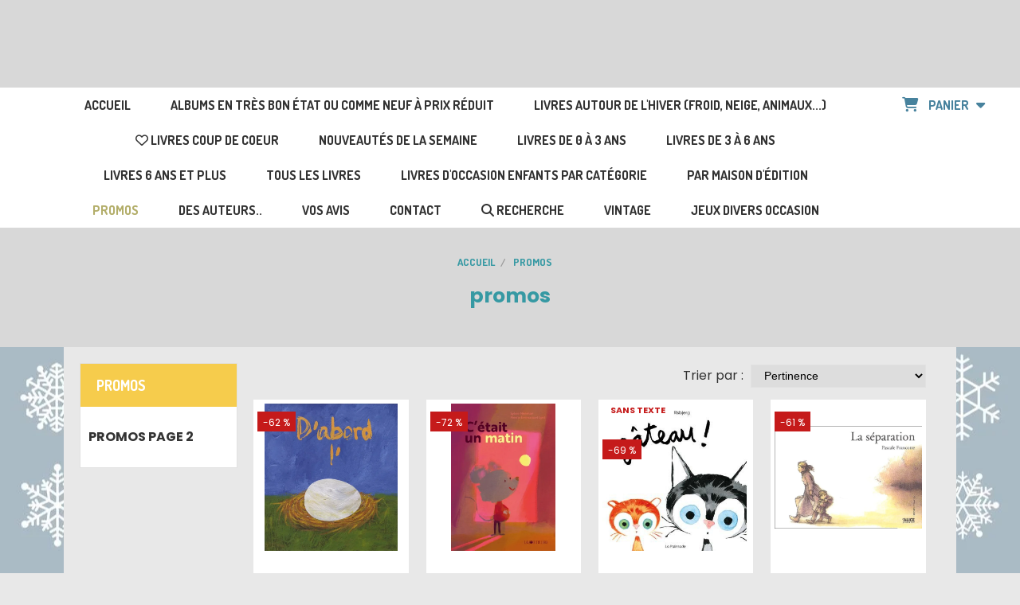

--- FILE ---
content_type: text/html; charset=UTF-8
request_url: https://www.teteenlire.fr/promos-b67193.html
body_size: 38579
content:
    <!DOCTYPE html>
    <!--[if IE 7]>
    <html lang="fr" class="ie-inf-9 ie7"> <![endif]-->

    <!--[if IE 8]>
    <html lang="fr" class="ie-inf-9 ie8"> <![endif]-->
    <!--[if lte IE 9]>
    <html lang="fr" class="ie"> <![endif]-->
    <!--[if gt IE 8]><!-->
    <html lang="fr"><!--<![endif]-->
    <head prefix="og: http://ogp.me/ns# fb: http://ogp.me/ns/fb# product: http://ogp.me/ns/product# article: http://ogp.me/ns/article# place: http://ogp.me/ns/place#">
        <!--[if !IE]><!-->
        <script>
            if (/*@cc_on!@*/false) {
                document.documentElement.className += 'ie10';
            }
        </script><!--<![endif]-->
        <title>promos - Teteenlire</title>
<meta name="description" content="">
<meta name="keywords" content="">
    <meta http-equiv="Content-Type" content="text/html; charset=UTF-8">
    <meta property="og:url" content="https://www.teteenlire.fr/promos-b67193.html"/>
    <meta property="og:type" content="website"/>
    <meta property="og:title" content="promos - Teteenlire"/>
    <meta property="og:description" content=""/>
    <meta property="og:locale" content="fr"/>    <meta property="og:image" content="https://www.teteenlire.fr/logo/pixel.png"/>
<link rel="canonical" href="https://www.teteenlire.fr/promos-b67193.html"/>
    <link rel="icon" type="image/png" href="/upload/favicon/123388.png?1769048156">

    <!-- Stylesheet -->
    <link rel="stylesheet" type="text/css" media="screen" href="/css5228/style_all_designs.css"/>
    <link rel="stylesheet" href="/css5228/panier.css" type="text/css"/>
    <script>
         document.documentElement.className += ' cmonsite-boutique'; 
    </script>
    <link type="text/css" href="/css5228/design/template/boutique/templates.css" rel="stylesheet"/>
            <script>
            document.documentElement.className += ' cmonsite-boutique';
            document.documentElement.className += ' cmonsite-boutique-4';
        </script>
            <link rel="stylesheet" type="text/css" media="screen" href="/css5228/tinyTips.css"/>
    <link type="text/css" href="/css5228/header_jnformation.css" rel="stylesheet"/>
    <link href="/css5228/jquery.bxslider.css" rel="stylesheet" type="text/css">
    <link href="/css5228/waitMe.css" rel="stylesheet" type="text/css">
    <link href="/css5228/bootstrap-datetimepicker-standalone.css" rel="stylesheet" type="text/css">
    <link href="/css5228/bootstrap-datetimepicker.css" rel="stylesheet" type="text/css">

    <!-- CSS du thème  -->
    <link href="/css5228/styled832series.css" rel="stylesheet"
          type="text/css"/>
    <link href="/css5228/styled832.css"
          rel="stylesheet" type="text/css"/>



    <!-- jQuery -->
    <script src="/js5228/dist/design/jquery-3.min.js"></script>


    <script src="/js5228/dist/jquery.tinyTips.min.js"></script>
        <script src="/js5228/dist/jquery.validationEngine-fr.min.js"></script>
    
    <script src="/js5228/dist/jquery.validationEngine.min.js"></script>
    <script src="/js5228/dist/moment/moment.min.js"></script>
        <script src="/js5228/dist/moment/fr.min.js"></script>
    
    <script src="/js5228/dist/bootstrap-datetimepicker.min.js"></script>

    <script>
        $(document).ready(function () {
            $("#contact, #form1, #form").validationEngine();
            $('a.tTip').css('display', 'block');
            $('a.tTip').tinyTips('light', 'title');
        });
                document.documentElement.className += ' cmonsite-template';
        
        var CookieScripts = typeof CookieScripts === "undefined" ? {user: {}, job: []} : CookieScripts;
    </script>


            <script type="text/javascript">
                var _paq = window._paq = window._paq || [];
                _paq.push(['setCustomDimension', 1, 'www.teteenlire.fr']);

                /* tracker methods like "setCustomDimension" should be called before "trackPageView" */
                _paq.push(['trackPageView']);
                _paq.push(['enableLinkTracking']);
                (function () {
                    var u = "//www.cmadata.fr/analytics/";
                    _paq.push(['setTrackerUrl', u + 'matomo.php']);
                    _paq.push(['setSiteId', '2']);
                    var d = document, g = d.createElement('script'), s = d.getElementsByTagName('script')[0];
                    g.type = 'text/javascript';
                    g.async = true;
                    g.src = u + 'matomo.js';
                    s.parentNode.insertBefore(g, s);
                })();
            </script>
            


    <!-- Google Font -->
    <link rel="preconnect" href="https://fonts.googleapis.com">
    <link rel="preconnect" href="https://fonts.gstatic.com" crossorigin>
    <link href="https://fonts.googleapis.com/css2?family=Poppins:wght@400&display=swap" rel="stylesheet">

    <!-- BxSlider -->
    <script type='text/javascript'
            src='/js5228/dist/jquery.bxSlider.min.js'></script>

    <!-- Height Align -->
    <script src="/js5228/dist/design/jquery.heightalign.min.js"></script>


<script>
WebFont.minisite.push('Schoolbell');
WebFont.load({
	google: {
		families: WebFont.minisite
	}
});
</script>
<meta name="google-site-verification" content="MstAc-bv4iREqWohV4ngaH5bmahrDlrVR8sKTw10CkA" />    <script type="text/javascript" src="/js5228/dist/fancybox/jquery.fancybox.min.js"></script>
    <script type="text/javascript" src="/js5228/dist/fancybox/jquery.easing-1.3.min.js"></script>
    <script type="text/javascript" src="/js5228/dist/fancybox/jquery.mousewheel-3.0.6.min.js"></script>
    <script>
        var BASEURL = "https://www.cmonsite.fr/",
            book = "123388",
            id_serie = 832,
            id_design = 832;
    </script>
    <script type="text/javascript" src="/js5228/dist/design/minisite_cross.min.js"></script>

    <link rel="stylesheet" href="/css5228/fancybox/jquery.fancybox.css" type="text/css" media="screen"/>

    <!-- Optionally add helpers - button, thumbnail and/or media -->
    <link rel="stylesheet" href="/css5228/fancybox/helpers/jquery.fancybox-buttons.css" type="text/css" media="screen"/>
    <script type="text/javascript" src="/js5228/dist/fancybox/helpers/jquery.fancybox-buttons.min.js"></script>
    <script type="text/javascript" src="/js5228/dist/fancybox/helpers/jquery.fancybox-media.min.js"></script>

    <link rel="stylesheet" href="/css5228/fancybox/helpers/jquery.fancybox-thumbs.css" type="text/css" media="screen"/>

    <script type="text/javascript" src="/js5228/dist/fancybox/helpers/jquery.fancybox-thumbs.min.js"></script>


    <script type="text/javascript">
            var flagnewsletter = 1,
                newsletter_actif = 0,
                show_popin_newsletter = false;    </script>

<script type="text/javascript" src="/js5228/design/masonry.pkgd.min.js" ></script>

<!-- CSS de personnalisation design  -->
<link rel="stylesheet" href="/css5228/123388-832-832-1734/style_perso.css" type="text/css" id="style-editor-perso" class="style-editor-perso-design" />
<link rel="stylesheet" href="/css5228/123388-boutique-67193-6283/style_perso_by_page.css" type="text/css" class="style-editor-perso-content" id="style-editor-perso-page"/><link rel="stylesheet" href="/css5228/123388-footer-0-6283/style_perso_by_page.css" type="text/css" class="style-editor-perso-content" id="style-editor-perso-footer"/>

<!-- Variable Javascript utiles -->
<script>
    var timer = 5000 ;
</script>


        <meta name="viewport" content="width=device-width, initial-scale=1">
    </head>
    <body
        class="theme cmonsite-panier-2 cmonsite-fluxpanier-1 body-832series body-832styled page-boutique page-boutique-67193">
                <link rel="stylesheet" href="/css/sidebar-menu.css?5228" type="text/css" media="screen"/>
        <style></style><aside id="minisite-sidebar" class="pos-right square large label-square "><ul></ul></aside>
<div id="main-conteneur"  itemprop="mainEntityOfPage" itemscope itemtype="https://schema.org/WebPage">
        <!-- Banniere Header -->
    <header role="banner" class="banniere header_p">
        <div class="header-conteneur">
            <div class="close-menu"></div>
                    <div id="blocContent">
            <div id="headercontent" class="header_live_edit slogan_live_edit ">
                                    <a class="logo" href="/" id="logo" rel="home">
                        <img class="img-logo" src="/logo/pixel.png" alt="teteenlire.fr"/>
                    </a>
                
                <div class="container-slogan">
                    <div class="slogan_p slogan"></div>
                </div>

                            </div>
        </div>
                <div class="menu navigation_p menu-principal">
            <nav id="nav-principal" class="menu-principal"><!--
            -->
            <ul class="">
                                    <li
                            class="p-accueil navigation_button_p   ">
                        <a  href="/"
                                                                                     class="navigation_link_p">
                            <span>
                                                                 Accueil                            </span>
                        </a>
                                            </li>
                                        <li
                            class="b-76215 navigation_button_p   ">
                        <a  href="/albums-en-tres-bon-etat-ou-comme-neuf-a-prix-reduit-b76215.html"
                                                                                     class="navigation_link_p">
                            <span>
                                                                Albums en très bon état ou comme neuf à prix réduit                            </span>
                        </a>
                                            </li>
                                        <li
                            class="b-74866 navigation_button_p   ">
                        <a  href="/livres-autour-de-l-hiver-froid-neige-animaux-b74866.html"
                                                                                     class="navigation_link_p">
                            <span>
                                                                Livres autour de l'hiver (froid, neige, animaux...)                            </span>
                        </a>
                                            </li>
                                        <li
                            class="has_picto b-82345 navigation_button_p   ">
                        <a  href="/livres-coup-de-coeur-b82345.html"
                                                                                     class="navigation_link_p">
                            <span>
                                <i class="fa fa-heart-o"></i>                                Livres coup de coeur                            </span>
                        </a>
                                            </li>
                                        <li
                            class="b-88259 navigation_button_p   ">
                        <a  href="/nouveautes-de-la-semaine-b88259.html"
                                                                                     class="navigation_link_p">
                            <span>
                                                                Nouveautés de la semaine                            </span>
                        </a>
                                            </li>
                                        <li
                            class="p-302421 navigation_button_p   hasDropdown">
                        <a  href="/livres-de-0-a-3-ans-p302421.html"
                                                                                     class="navigation_link_p">
                            <span>
                                                                Livres de 0 à 3 ans                            </span>
                        </a>
                        <span class="dropDown navigation_link_p  " ></span><!--
            -->
            <ul class="menu__dropdown">
                                    <li
                            class="p-302423  sous_navigation_button_p hasDropdown">
                        <a  href="/livres-par-prix-p302423.html"
                                                                                     class="sous_navigation_link_p">
                            <span>
                                                                Livres par prix                            </span>
                        </a>
                        <span class="dropDown  sous_navigation_link_p" ></span><!--
            -->
            <ul class="menu__dropdown">
                                    <li
                            class="b-67329  sous_navigation_button_p ">
                        <a  href="/moins-de-3-euros-page-1-b67329.html"
                                                                                     class="sous_navigation_link_p">
                            <span>
                                                                moins de 3 euros page 1                            </span>
                        </a>
                                            </li>
                                        <li
                            class="b-67330  sous_navigation_button_p ">
                        <a  href="/de-3-a-5-90-euros-page-1-b67330.html"
                                                                                     class="sous_navigation_link_p">
                            <span>
                                                                 de 3 à 5.90 euros page 1                            </span>
                        </a>
                                            </li>
                                        <li
                            class="b-70775  sous_navigation_button_p ">
                        <a  href="/de-3-a-5-90-euros-page-2-b70775.html"
                                                                                     class="sous_navigation_link_p">
                            <span>
                                                                de 3 à 5.90 euros page 2                            </span>
                        </a>
                                            </li>
                                        <li
                            class="b-77017  sous_navigation_button_p ">
                        <a  href="/de-3-a-5-90-euros-page-3-b77017.html"
                                                                                     class="sous_navigation_link_p">
                            <span>
                                                                 de 3 à 5.90 euros page 3                            </span>
                        </a>
                                            </li>
                                        <li
                            class="b-67331  sous_navigation_button_p ">
                        <a  href="/6-euros-et-plus-b67331.html"
                                                                                     class="sous_navigation_link_p">
                            <span>
                                                                 6 euros et plus                            </span>
                        </a>
                                            </li>
                                </ul><!--
            -->                    </li>
                                        <li
                            class="b-67036  sous_navigation_button_p ">
                        <a  href="/page-1-b67036.html"
                                                                                     class="sous_navigation_link_p">
                            <span>
                                                                 page 1                            </span>
                        </a>
                                            </li>
                                        <li
                            class="b-70750  sous_navigation_button_p ">
                        <a  href="/page-2-b70750.html"
                                                                                     class="sous_navigation_link_p">
                            <span>
                                                                 page 2                            </span>
                        </a>
                                            </li>
                                        <li
                            class="b-73984  sous_navigation_button_p ">
                        <a  href="/page-3-b73984.html"
                                                                                     class="sous_navigation_link_p">
                            <span>
                                                                 page 3                            </span>
                        </a>
                                            </li>
                                        <li
                            class="b-78631  sous_navigation_button_p ">
                        <a  href="/page-4-b78631.html"
                                                                                     class="sous_navigation_link_p">
                            <span>
                                                                page 4                            </span>
                        </a>
                                            </li>
                                </ul><!--
            -->                    </li>
                                        <li
                            class="p-302436 navigation_button_p   hasDropdown">
                        <a  href="/livres-de-3-a-6-ans-p302436.html"
                                                                                     class="navigation_link_p">
                            <span>
                                                                Livres de 3 à 6 ans                            </span>
                        </a>
                        <span class="dropDown navigation_link_p  " ></span><!--
            -->
            <ul class="menu__dropdown">
                                    <li
                            class="p-302438  sous_navigation_button_p hasDropdown">
                        <a  href="/livres-par-prix-p302438.html"
                                                                                     class="sous_navigation_link_p">
                            <span>
                                                                Livres par prix                            </span>
                        </a>
                        <span class="dropDown  sous_navigation_link_p" ></span><!--
            -->
            <ul class="menu__dropdown">
                                    <li
                            class="b-67332  sous_navigation_button_p ">
                        <a  href="/moins-de-3-euros-page-1-b67332.html"
                                                                                     class="sous_navigation_link_p">
                            <span>
                                                                 moins de 3 euros page 1                            </span>
                        </a>
                                            </li>
                                        <li
                            class="b-78285  sous_navigation_button_p ">
                        <a  href="/moins-de-3-euros-page-2-b78285.html"
                                                                                     class="sous_navigation_link_p">
                            <span>
                                                                moins de 3 euros page 2                            </span>
                        </a>
                                            </li>
                                        <li
                            class="b-67333  sous_navigation_button_p ">
                        <a  href="/de-3-a-5-90-euros-page-1-b67333.html"
                                                                                     class="sous_navigation_link_p">
                            <span>
                                                                 de 3 à 5.90 euros page 1                            </span>
                        </a>
                                            </li>
                                        <li
                            class="b-69232  sous_navigation_button_p ">
                        <a  href="/de-3-a-5-90-euros-page-2-b69232.html"
                                                                                     class="sous_navigation_link_p">
                            <span>
                                                                 de 3 à 5.90 euros page 2                            </span>
                        </a>
                                            </li>
                                        <li
                            class="b-73840  sous_navigation_button_p ">
                        <a  href="/de-3-a-5-90-euros-page-3-b73840.html"
                                                                                     class="sous_navigation_link_p">
                            <span>
                                                                 de 3 à 5.90 euros page 3                            </span>
                        </a>
                                            </li>
                                        <li
                            class="b-78497  sous_navigation_button_p ">
                        <a  href="/de-3-a-5-90-euros-page-4-b78497.html"
                                                                                     class="sous_navigation_link_p">
                            <span>
                                                                de 3 à 5.90 euros page 4                            </span>
                        </a>
                                            </li>
                                        <li
                            class="b-106501  sous_navigation_button_p ">
                        <a  href="/de-3-a-5-90-euros-page-5-b106501.html"
                                                                                     class="sous_navigation_link_p">
                            <span>
                                                                De 3 à 5.90 euros page 5                            </span>
                        </a>
                                            </li>
                                        <li
                            class="b-112887  sous_navigation_button_p ">
                        <a  href="/de-3-a-5-9-euros-page-6-b112887.html"
                                                                                     class="sous_navigation_link_p">
                            <span>
                                                                De 3 à 5.9 euros page 6                            </span>
                        </a>
                                            </li>
                                        <li
                            class="b-157587  sous_navigation_button_p ">
                        <a  href="/de-3-a-5-9-euros-page-7-b157587.html"
                                                                                     class="sous_navigation_link_p">
                            <span>
                                                                de 3 à 5.9 euros page 7                            </span>
                        </a>
                                            </li>
                                        <li
                            class="b-67334  sous_navigation_button_p ">
                        <a  href="/6-euros-et-plus-b67334.html"
                                                                                     class="sous_navigation_link_p">
                            <span>
                                                                 6 euros et plus                            </span>
                        </a>
                                            </li>
                                        <li
                            class="b-110668  sous_navigation_button_p ">
                        <a  href="/6-euros-et-plus-page-2-b110668.html"
                                                                                     class="sous_navigation_link_p">
                            <span>
                                                                6 euros et plus page 2                            </span>
                        </a>
                                            </li>
                                </ul><!--
            -->                    </li>
                                        <li
                            class="b-77468  sous_navigation_button_p ">
                        <a  href="/page-1-b77468.html"
                                                                                     class="sous_navigation_link_p">
                            <span>
                                                                 page 1                            </span>
                        </a>
                                            </li>
                                        <li
                            class="b-69231  sous_navigation_button_p ">
                        <a  href="/page-2-b69231.html"
                                                                                     class="sous_navigation_link_p">
                            <span>
                                                                 page 2                            </span>
                        </a>
                                            </li>
                                        <li
                            class="b-74963  sous_navigation_button_p ">
                        <a  href="/page-3-b74963.html"
                                                                                     class="sous_navigation_link_p">
                            <span>
                                                                 page 3                            </span>
                        </a>
                                            </li>
                                        <li
                            class="b-71270  sous_navigation_button_p ">
                        <a  href="/page-4-b71270.html"
                                                                                     class="sous_navigation_link_p">
                            <span>
                                                                 page 4                            </span>
                        </a>
                                            </li>
                                        <li
                            class="b-67037  sous_navigation_button_p ">
                        <a  href="/page-5-b67037.html"
                                                                                     class="sous_navigation_link_p">
                            <span>
                                                                page 5                            </span>
                        </a>
                                            </li>
                                        <li
                            class="b-104720  sous_navigation_button_p ">
                        <a  href="/page-6-b104720.html"
                                                                                     class="sous_navigation_link_p">
                            <span>
                                                                page 6                            </span>
                        </a>
                                            </li>
                                        <li
                            class="b-108403  sous_navigation_button_p ">
                        <a  href="/page-7-b108403.html"
                                                                                     class="sous_navigation_link_p">
                            <span>
                                                                Page 7                            </span>
                        </a>
                                            </li>
                                        <li
                            class="b-111820  sous_navigation_button_p ">
                        <a  href="/page-8-b111820.html"
                                                                                     class="sous_navigation_link_p">
                            <span>
                                                                Page 8                            </span>
                        </a>
                                            </li>
                                        <li
                            class="b-114605  sous_navigation_button_p ">
                        <a  href="/page-9-b114605.html"
                                                                                     class="sous_navigation_link_p">
                            <span>
                                                                Page 9                            </span>
                        </a>
                                            </li>
                                        <li
                            class="b-157837  sous_navigation_button_p ">
                        <a  href="/page-10-b157837.html"
                                                                                     class="sous_navigation_link_p">
                            <span>
                                                                Page 10                            </span>
                        </a>
                                            </li>
                                </ul><!--
            -->                    </li>
                                        <li
                            class="p-302439 navigation_button_p   hasDropdown">
                        <a  href="/livres-6-ans-et-plus-p302439.html"
                                                                                     class="navigation_link_p">
                            <span>
                                                                Livres 6 ans et plus                            </span>
                        </a>
                        <span class="dropDown navigation_link_p  " ></span><!--
            -->
            <ul class="menu__dropdown">
                                    <li
                            class="p-302440  sous_navigation_button_p hasDropdown">
                        <a  href="/livres-par-prix-p302440.html"
                                                                                     class="sous_navigation_link_p">
                            <span>
                                                                Livres par prix                            </span>
                        </a>
                        <span class="dropDown  sous_navigation_link_p" ></span><!--
            -->
            <ul class="menu__dropdown">
                                    <li
                            class="b-67335  sous_navigation_button_p ">
                        <a  href="/moins-de-3-euros-page-1-b67335.html"
                                                                                     class="sous_navigation_link_p">
                            <span>
                                                                 moins de 3 euros page 1                            </span>
                        </a>
                                            </li>
                                        <li
                            class="b-78283  sous_navigation_button_p ">
                        <a  href="/moins-de-3-euros-page-2-b78283.html"
                                                                                     class="sous_navigation_link_p">
                            <span>
                                                                moins de 3 euros page 2                            </span>
                        </a>
                                            </li>
                                        <li
                            class="b-67336  sous_navigation_button_p ">
                        <a  href="/de-3-a-5-90-euros-page-1-b67336.html"
                                                                                     class="sous_navigation_link_p">
                            <span>
                                                                 de 3 à 5.90 euros page 1                            </span>
                        </a>
                                            </li>
                                        <li
                            class="b-71160  sous_navigation_button_p ">
                        <a  href="/de-3-a-5-90-euros-page-2-b71160.html"
                                                                                     class="sous_navigation_link_p">
                            <span>
                                                                 de 3 à 5.90 euros page 2                            </span>
                        </a>
                                            </li>
                                        <li
                            class="b-78960  sous_navigation_button_p ">
                        <a  href="/de-3-a-5-90-euros-page-3-b78960.html"
                                                                                     class="sous_navigation_link_p">
                            <span>
                                                                De 3 à 5.90 euros page 3                            </span>
                        </a>
                                            </li>
                                        <li
                            class="b-113139  sous_navigation_button_p ">
                        <a  href="/de-3-a-5-9-euros-page-4-b113139.html"
                                                                                     class="sous_navigation_link_p">
                            <span>
                                                                De 3 à 5.9 euros page 4                            </span>
                        </a>
                                            </li>
                                        <li
                            class="b-67337  sous_navigation_button_p ">
                        <a  href="/de-6-euros-et-plus-b67337.html"
                                                                                     class="sous_navigation_link_p">
                            <span>
                                                                 de 6 euros et plus                            </span>
                        </a>
                                            </li>
                                </ul><!--
            -->                    </li>
                                        <li
                            class="b-67038  sous_navigation_button_p ">
                        <a  href="/page-1-b67038.html"
                                                                                     class="sous_navigation_link_p">
                            <span>
                                                                Page 1                            </span>
                        </a>
                                            </li>
                                        <li
                            class="b-69233  sous_navigation_button_p ">
                        <a  href="/page-2-b69233.html"
                                                                                     class="sous_navigation_link_p">
                            <span>
                                                                page 2                            </span>
                        </a>
                                            </li>
                                        <li
                            class="b-74009  sous_navigation_button_p ">
                        <a  href="/page-3-b74009.html"
                                                                                     class="sous_navigation_link_p">
                            <span>
                                                                page 3                            </span>
                        </a>
                                            </li>
                                        <li
                            class="b-78029  sous_navigation_button_p ">
                        <a  href="/page-4-b78029.html"
                                                                                     class="sous_navigation_link_p">
                            <span>
                                                                page 4                            </span>
                        </a>
                                            </li>
                                        <li
                            class="b-110797  sous_navigation_button_p ">
                        <a  href="/page-5-b110797.html"
                                                                                     class="sous_navigation_link_p">
                            <span>
                                                                Page 5                            </span>
                        </a>
                                            </li>
                                        <li
                            class="b-188266  sous_navigation_button_p ">
                        <a  href="/page-6-b188266.html"
                                                                                     class="sous_navigation_link_p">
                            <span>
                                                                page 6                            </span>
                        </a>
                                            </li>
                                </ul><!--
            -->                    </li>
                                        <li
                            class="p-302419 navigation_button_p   hasDropdown">
                        <a  href="/tous-les-livres-p302419.html"
                                                                                     class="navigation_link_p">
                            <span>
                                                                Tous les livres                            </span>
                        </a>
                        <span class="dropDown navigation_link_p  " ></span><!--
            -->
            <ul class="menu__dropdown">
                                    <li
                            class="b-70688  sous_navigation_button_p ">
                        <a  href="/page-1-b70688.html"
                                                                                     class="sous_navigation_link_p">
                            <span>
                                                                page 1                            </span>
                        </a>
                                            </li>
                                        <li
                            class="b-69047  sous_navigation_button_p ">
                        <a  href="/page-2-b69047.html"
                                                                                     class="sous_navigation_link_p">
                            <span>
                                                                Page 2                            </span>
                        </a>
                                            </li>
                                        <li
                            class="b-71250  sous_navigation_button_p ">
                        <a  href="/page-3-b71250.html"
                                                                                     class="sous_navigation_link_p">
                            <span>
                                                                Page 3                            </span>
                        </a>
                                            </li>
                                        <li
                            class="b-71593  sous_navigation_button_p ">
                        <a  href="/page-4-b71593.html"
                                                                                     class="sous_navigation_link_p">
                            <span>
                                                                Page 4                            </span>
                        </a>
                                            </li>
                                        <li
                            class="b-72658  sous_navigation_button_p ">
                        <a  href="/page-5-b72658.html"
                                                                                     class="sous_navigation_link_p">
                            <span>
                                                                Page 5                            </span>
                        </a>
                                            </li>
                                        <li
                            class="b-73839  sous_navigation_button_p ">
                        <a  href="/page-6-b73839.html"
                                                                                     class="sous_navigation_link_p">
                            <span>
                                                                Page 6                            </span>
                        </a>
                                            </li>
                                        <li
                            class="b-75020  sous_navigation_button_p ">
                        <a  href="/page-7-b75020.html"
                                                                                     class="sous_navigation_link_p">
                            <span>
                                                                page 7                            </span>
                        </a>
                                            </li>
                                        <li
                            class="b-76330  sous_navigation_button_p ">
                        <a  href="/page-8-b76330.html"
                                                                                     class="sous_navigation_link_p">
                            <span>
                                                                Page 8                            </span>
                        </a>
                                            </li>
                                        <li
                            class="b-71249  sous_navigation_button_p ">
                        <a  href="/page-9-b71249.html"
                                                                                     class="sous_navigation_link_p">
                            <span>
                                                                Page 9                            </span>
                        </a>
                                            </li>
                                        <li
                            class="b-77259  sous_navigation_button_p ">
                        <a  href="/page-10-b77259.html"
                                                                                     class="sous_navigation_link_p">
                            <span>
                                                                Page 10                            </span>
                        </a>
                                            </li>
                                        <li
                            class="b-79794  sous_navigation_button_p ">
                        <a  href="/page-11-b79794.html"
                                                                                     class="sous_navigation_link_p">
                            <span>
                                                                Page 11                            </span>
                        </a>
                                            </li>
                                        <li
                            class="b-91269  sous_navigation_button_p ">
                        <a  href="/page-12-b91269.html"
                                                                                     class="sous_navigation_link_p">
                            <span>
                                                                Page 12                            </span>
                        </a>
                                            </li>
                                        <li
                            class="b-105220  sous_navigation_button_p ">
                        <a  href="/page-13-b105220.html"
                                                                                     class="sous_navigation_link_p">
                            <span>
                                                                Page 13                            </span>
                        </a>
                                            </li>
                                        <li
                            class="b-108353  sous_navigation_button_p ">
                        <a  href="/page-14-b108353.html"
                                                                                     class="sous_navigation_link_p">
                            <span>
                                                                Page 14                            </span>
                        </a>
                                            </li>
                                        <li
                            class="b-110325  sous_navigation_button_p ">
                        <a  href="/page-15-b110325.html"
                                                                                     class="sous_navigation_link_p">
                            <span>
                                                                Page 15                            </span>
                        </a>
                                            </li>
                                        <li
                            class="b-111900  sous_navigation_button_p ">
                        <a  href="/page-16-b111900.html"
                                                                                     class="sous_navigation_link_p">
                            <span>
                                                                Page 16                            </span>
                        </a>
                                            </li>
                                        <li
                            class="b-114288  sous_navigation_button_p ">
                        <a  href="/page-17-b114288.html"
                                                                                     class="sous_navigation_link_p">
                            <span>
                                                                Page 17                            </span>
                        </a>
                                            </li>
                                        <li
                            class="b-157588  sous_navigation_button_p ">
                        <a  href="/page-18-b157588.html"
                                                                                     class="sous_navigation_link_p">
                            <span>
                                                                Page 18                            </span>
                        </a>
                                            </li>
                                        <li
                            class="b-189158  sous_navigation_button_p ">
                        <a  href="/page-19-b189158.html"
                                                                                     class="sous_navigation_link_p">
                            <span>
                                                                Page 19                            </span>
                        </a>
                                            </li>
                                </ul><!--
            -->                    </li>
                                        <li
                            class="b-66470 navigation_button_p   hasDropdown">
                        <a  href="/livres-d-occasion-enfants-par-categorie-b66470.html"
                                                                                     class="navigation_link_p">
                            <span>
                                                                livres d'occasion enfants par catégorie                            </span>
                        </a>
                        <span class="dropDown navigation_link_p  " ></span><!--
            -->
            <ul class="menu__dropdown">
                                    <li
                            class="b-192857  sous_navigation_button_p ">
                        <a  href="/pour-ados-et-pre-ados-b192857.html"
                                                                                     class="sous_navigation_link_p">
                            <span>
                                                                Pour ados et pré-ados                            </span>
                        </a>
                                            </li>
                                        <li
                            class="b-82306  sous_navigation_button_p hasDropdown">
                        <a  href="/animaux-rigolos-b82306.html"
                                                                                     class="sous_navigation_link_p">
                            <span>
                                                                Animaux rigolos                            </span>
                        </a>
                        <span class="dropDown  sous_navigation_link_p" ></span><!--
            -->
            <ul class="menu__dropdown">
                                    <li
                            class="has_picto b-78570  sous_navigation_button_p ">
                        <a  href="/page-1-b78570.html"
                                                                                     class="sous_navigation_link_p">
                            <span>
                                <i class="fa fa-check-circle"></i>                                Page 1                            </span>
                        </a>
                                            </li>
                                        <li
                            class="has_picto b-67076  sous_navigation_button_p ">
                        <a  href="/page-2-b67076.html"
                                                                                     class="sous_navigation_link_p">
                            <span>
                                <i class="fa fa-check-circle"></i>                                Page 2                            </span>
                        </a>
                                            </li>
                                        <li
                            class="b-108552  sous_navigation_button_p ">
                        <a  href="/page-3-b108552.html"
                                                                                     class="sous_navigation_link_p">
                            <span>
                                                                Page 3                            </span>
                        </a>
                                            </li>
                                </ul><!--
            -->                    </li>
                                        <li
                            class="b-66841  sous_navigation_button_p ">
                        <a  href="/amitie-solidarite-b66841.html"
                                                                                     class="sous_navigation_link_p">
                            <span>
                                                                Amitié, solidarité                            </span>
                        </a>
                                            </li>
                                        <li
                            class="b-71298  sous_navigation_button_p ">
                        <a  href="/amour-tendresse-b71298.html"
                                                                                     class="sous_navigation_link_p">
                            <span>
                                                                Amour, tendresse                            </span>
                        </a>
                                            </li>
                                        <li
                            class="b-67075  sous_navigation_button_p hasDropdown">
                        <a  href="/apprendre-formes-couleurs-chiffres-b67075.html"
                                                                                     class="sous_navigation_link_p">
                            <span>
                                                                Apprendre (formes, couleurs, chiffres)                            </span>
                        </a>
                        <span class="dropDown  sous_navigation_link_p" ></span><!--
            -->
            <ul class="menu__dropdown">
                                    <li
                            class="has_picto b-67739  sous_navigation_button_p ">
                        <a  href="/couleurs-b67739.html"
                                                                                     class="sous_navigation_link_p">
                            <span>
                                <i class="fa fa-check-circle"></i>                                couleurs                            </span>
                        </a>
                                            </li>
                                        <li
                            class="has_picto b-67740  sous_navigation_button_p ">
                        <a  href="/lettres-b67740.html"
                                                                                     class="sous_navigation_link_p">
                            <span>
                                <i class="fa fa-check-circle"></i>                                lettres                            </span>
                        </a>
                                            </li>
                                        <li
                            class="has_picto b-67741  sous_navigation_button_p ">
                        <a  href="/numeration-b67741.html"
                                                                                     class="sous_navigation_link_p">
                            <span>
                                <i class="fa fa-check-circle"></i>                                numération                            </span>
                        </a>
                                            </li>
                                        <li
                            class="has_picto b-67742  sous_navigation_button_p ">
                        <a  href="/formes-b67742.html"
                                                                                     class="sous_navigation_link_p">
                            <span>
                                <i class="fa fa-check-circle"></i>                                formes                            </span>
                        </a>
                                            </li>
                                        <li
                            class="has_picto b-82307  sous_navigation_button_p ">
                        <a  href="/les-contraires-b82307.html"
                                                                                     class="sous_navigation_link_p">
                            <span>
                                <i class="fa fa-check-circle"></i>                                les contraires                            </span>
                        </a>
                                            </li>
                                </ul><!--
            -->                    </li>
                                        <li
                            class="b-66829  sous_navigation_button_p ">
                        <a  href="/a-table-b66829.html"
                                                                                     class="sous_navigation_link_p">
                            <span>
                                                                A table !                            </span>
                        </a>
                                            </li>
                                        <li
                            class="b-66939  sous_navigation_button_p hasDropdown">
                        <a  href="/bandes-dessinees-b66939.html"
                                                                                     class="sous_navigation_link_p">
                            <span>
                                                                Bandes dessinées                            </span>
                        </a>
                        <span class="dropDown  sous_navigation_link_p" ></span><!--
            -->
            <ul class="menu__dropdown">
                                    <li
                            class="has_picto b-82310  sous_navigation_button_p ">
                        <a  href="/diverses-b82310.html"
                                                                                     class="sous_navigation_link_p">
                            <span>
                                <i class="fa fa-check-circle"></i>                                diverses                            </span>
                        </a>
                                            </li>
                                        <li
                            class="has_picto b-67117  sous_navigation_button_p ">
                        <a  href="/max-et-lili-b67117.html"
                                                                                     class="sous_navigation_link_p">
                            <span>
                                <i class="fa fa-check-circle"></i>                                Max et Lili                            </span>
                        </a>
                                            </li>
                                        <li
                            class="has_picto b-67229  sous_navigation_button_p ">
                        <a  href="/sans-texte-b67229.html"
                                                                                     class="sous_navigation_link_p">
                            <span>
                                <i class="fa fa-check-circle"></i>                                sans texte                            </span>
                        </a>
                                            </li>
                                </ul><!--
            -->                    </li>
                                        <li
                            class="b-66834  sous_navigation_button_p hasDropdown">
                        <a  href="/c-est-la-vie-b66834.html"
                                                                                     class="sous_navigation_link_p">
                            <span>
                                                                C'est la vie...                            </span>
                        </a>
                        <span class="dropDown  sous_navigation_link_p" ></span><!--
            -->
            <ul class="menu__dropdown">
                                    <li
                            class="has_picto b-67704  sous_navigation_button_p ">
                        <a  href="/poetiques-b67704.html"
                                                                                     class="sous_navigation_link_p">
                            <span>
                                <i class="fa fa-check-circle"></i>                                poétiques                            </span>
                        </a>
                                            </li>
                                        <li
                            class="has_picto b-67524  sous_navigation_button_p ">
                        <a  href="/maladie-et-troubles-mort-guerre-b67524.html"
                                                                                     class="sous_navigation_link_p">
                            <span>
                                <i class="fa fa-check-circle"></i>                                Maladie et troubles, mort, guerre                            </span>
                        </a>
                                            </li>
                                        <li
                            class="has_picto b-67703  sous_navigation_button_p ">
                        <a  href="/ecolo-cycle-de-la-vie-nature-b67703.html"
                                                                                     class="sous_navigation_link_p">
                            <span>
                                <i class="fa fa-check-circle"></i>                                Ecolo, cycle de la vie, nature                            </span>
                        </a>
                                            </li>
                                </ul><!--
            -->                    </li>
                                        <li
                            class="b-66942  sous_navigation_button_p ">
                        <a  href="/comptines-b66942.html"
                                                                                     class="sous_navigation_link_p">
                            <span>
                                                                Comptines                            </span>
                        </a>
                                            </li>
                                        <li
                            class="b-107303  sous_navigation_button_p hasDropdown">
                        <a  href="/contes-b107303.html"
                                                                                     class="sous_navigation_link_p">
                            <span>
                                                                contes                            </span>
                        </a>
                        <span class="dropDown  sous_navigation_link_p" ></span><!--
            -->
            <ul class="menu__dropdown">
                                    <li
                            class="b-107304  sous_navigation_button_p ">
                        <a  href="/contes-traditionnels-ou-modernes-fables-legendes-b107304.html"
                                                                                     class="sous_navigation_link_p">
                            <span>
                                                                Contes traditionnels ou modernes, fables, légendes                            </span>
                        </a>
                                            </li>
                                        <li
                            class="b-107305  sous_navigation_button_p ">
                        <a  href="/contes-detournes-b107305.html"
                                                                                     class="sous_navigation_link_p">
                            <span>
                                                                Contes détournés                            </span>
                        </a>
                                            </li>
                                        <li
                            class="b-107306  sous_navigation_button_p ">
                        <a  href="/contes-du-monde-entier-b107306.html"
                                                                                     class="sous_navigation_link_p">
                            <span>
                                                                Contes du monde entier                            </span>
                        </a>
                                            </li>
                                </ul><!--
            -->                    </li>
                                        <li
                            class="b-68879  sous_navigation_button_p ">
                        <a  href="/de-l-art-pour-les-enfants-photo-peinture-poesie-b68879.html"
                                                                                     class="sous_navigation_link_p">
                            <span>
                                                                De l'art pour les enfants (photo, peinture, poésie...)                            </span>
                        </a>
                                            </li>
                                        <li
                            class="b-66935  sous_navigation_button_p ">
                        <a  href="/des-betises-frustrations-et-caprices-b66935.html"
                                                                                     class="sous_navigation_link_p">
                            <span>
                                                                Des bêtises, frustrations et caprices                            </span>
                        </a>
                                            </li>
                                        <li
                            class="b-66934  sous_navigation_button_p ">
                        <a  href="/difference-tolerance-acceptation-de-soi-b66934.html"
                                                                                     class="sous_navigation_link_p">
                            <span>
                                                                Différence, tolérance, acceptation de soi                            </span>
                        </a>
                                            </li>
                                        <li
                            class="b-67101  sous_navigation_button_p ">
                        <a  href="/divers-b67101.html"
                                                                                     class="sous_navigation_link_p">
                            <span>
                                                                divers                            </span>
                        </a>
                                            </li>
                                        <li
                            class="b-67096  sous_navigation_button_p hasDropdown">
                        <a  href="/documentaires-b67096.html"
                                                                                     class="sous_navigation_link_p">
                            <span>
                                                                documentaires                            </span>
                        </a>
                        <span class="dropDown  sous_navigation_link_p" ></span><!--
            -->
            <ul class="menu__dropdown">
                                    <li
                            class="has_picto b-67705  sous_navigation_button_p ">
                        <a  href="/animaux-b67705.html"
                                                                                     class="sous_navigation_link_p">
                            <span>
                                <i class="fa fa-check-circle"></i>                                Animaux                            </span>
                        </a>
                                            </li>
                                        <li
                            class="has_picto b-67708  sous_navigation_button_p ">
                        <a  href="/divers-b67708.html"
                                                                                     class="sous_navigation_link_p">
                            <span>
                                <i class="fa fa-check-circle"></i>                                divers                            </span>
                        </a>
                                            </li>
                                        <li
                            class="has_picto b-67707  sous_navigation_button_p ">
                        <a  href="/histoire-geo-b67707.html"
                                                                                     class="sous_navigation_link_p">
                            <span>
                                <i class="fa fa-check-circle"></i>                                histoire/géo                            </span>
                        </a>
                                            </li>
                                        <li
                            class="has_picto b-67706  sous_navigation_button_p ">
                        <a  href="/nature-b67706.html"
                                                                                     class="sous_navigation_link_p">
                            <span>
                                <i class="fa fa-check-circle"></i>                                Nature                            </span>
                        </a>
                                            </li>
                                        <li
                            class="has_picto b-73868  sous_navigation_button_p ">
                        <a  href="/sciences-b73868.html"
                                                                                     class="sous_navigation_link_p">
                            <span>
                                <i class="fa fa-check-circle"></i>                                sciences                            </span>
                        </a>
                                            </li>
                                        <li
                            class="has_picto b-67753  sous_navigation_button_p ">
                        <a  href="/societe-b67753.html"
                                                                                     class="sous_navigation_link_p">
                            <span>
                                <i class="fa fa-check-circle"></i>                                Société                            </span>
                        </a>
                                            </li>
                                </ul><!--
            -->                    </li>
                                        <li
                            class="b-67081  sous_navigation_button_p hasDropdown">
                        <a  href="/emotions-b67081.html"
                                                                                     class="sous_navigation_link_p">
                            <span>
                                                                Emotions                            </span>
                        </a>
                        <span class="dropDown  sous_navigation_link_p" ></span><!--
            -->
            <ul class="menu__dropdown">
                                    <li
                            class="has_picto b-67560  sous_navigation_button_p ">
                        <a  href="/separation-demenagement-b67560.html"
                                                                                     class="sous_navigation_link_p">
                            <span>
                                <i class="fa fa-check-circle"></i>                                Séparation,déménagement                            </span>
                        </a>
                                            </li>
                                        <li
                            class="has_picto b-67559  sous_navigation_button_p ">
                        <a  href="/humeur-b67559.html"
                                                                                     class="sous_navigation_link_p">
                            <span>
                                <i class="fa fa-check-circle"></i>                                humeur                            </span>
                        </a>
                                            </li>
                                </ul><!--
            -->                    </li>
                                        <li
                            class="b-66845  sous_navigation_button_p hasDropdown">
                        <a  href="/en-famille-b66845.html"
                                                                                     class="sous_navigation_link_p">
                            <span>
                                                                En famille !                            </span>
                        </a>
                        <span class="dropDown  sous_navigation_link_p" ></span><!--
            -->
            <ul class="menu__dropdown">
                                    <li
                            class="has_picto b-67551  sous_navigation_button_p ">
                        <a  href="/divorce-famille-recomposee-adoption-b67551.html"
                                                                                     class="sous_navigation_link_p">
                            <span>
                                <i class="fa fa-check-circle"></i>                                Divorce, famille recomposée, adoption                            </span>
                        </a>
                                            </li>
                                        <li
                            class="has_picto b-67682  sous_navigation_button_p ">
                        <a  href="/papa-et-maman-papi-et-mamie-b67682.html"
                                                                                     class="sous_navigation_link_p">
                            <span>
                                <i class="fa fa-check-circle"></i>                                papa et maman, papi et mamie                            </span>
                        </a>
                                            </li>
                                        <li
                            class="has_picto b-67458  sous_navigation_button_p ">
                        <a  href="/grand-frere-et-petite-soeur-b67458.html"
                                                                                     class="sous_navigation_link_p">
                            <span>
                                <i class="fa fa-check-circle"></i>                                Grand frère et petite soeur                            </span>
                        </a>
                                            </li>
                                </ul><!--
            -->                    </li>
                                        <li
                            class="b-74919  sous_navigation_button_p ">
                        <a  href="/english-please-b74919.html"
                                                                                     class="sous_navigation_link_p">
                            <span>
                                                                English please !                            </span>
                        </a>
                                            </li>
                                        <li
                            class="b-67523  sous_navigation_button_p ">
                        <a  href="/en-vacances-ete-voyage-mer-plage-animaux-b67523.html"
                                                                                     class="sous_navigation_link_p">
                            <span>
                                                                En vacances, été, voyage, mer, plage, animaux                            </span>
                        </a>
                                            </li>
                                        <li
                            class="b-67192  sous_navigation_button_p hasDropdown">
                        <a  href="/fetes-b67192.html"
                                                                                     class="sous_navigation_link_p">
                            <span>
                                                                Fêtes                             </span>
                        </a>
                        <span class="dropDown  sous_navigation_link_p" ></span><!--
            -->
            <ul class="menu__dropdown">
                                    <li
                            class="has_picto b-67794  sous_navigation_button_p ">
                        <a  href="/halloween-peur-cauchemar-monstres-ogres-sorcieres-b67794.html"
                                                                                     class="sous_navigation_link_p">
                            <span>
                                <i class="fa fa-check-circle"></i>                                halloween, peur, cauchemar, monstres, ogres, sorcières...                            </span>
                        </a>
                                            </li>
                                        <li
                            class="has_picto b-67793  sous_navigation_button_p ">
                        <a  href="/paques-poules-poussin-oeufs-b67793.html"
                                                                                     class="sous_navigation_link_p">
                            <span>
                                <i class="fa fa-check-circle"></i>                                Pâques, poules, poussin, oeufs...                            </span>
                        </a>
                                            </li>
                                        <li
                            class="has_picto b-67792  sous_navigation_button_p ">
                        <a  href="/noel-b67792.html"
                                                                                     class="sous_navigation_link_p">
                            <span>
                                <i class="fa fa-check-circle"></i>                                Noël                            </span>
                        </a>
                                            </li>
                                </ul><!--
            -->                    </li>
                                        <li
                            class="b-66842  sous_navigation_button_p hasDropdown">
                        <a  href="/histoires-aventures-b66842.html"
                                                                                     class="sous_navigation_link_p">
                            <span>
                                                                Histoires, aventures                            </span>
                        </a>
                        <span class="dropDown  sous_navigation_link_p" ></span><!--
            -->
            <ul class="menu__dropdown">
                                    <li
                            class="has_picto b-67558  sous_navigation_button_p ">
                        <a  href="/page-1-b67558.html"
                                                                                     class="sous_navigation_link_p">
                            <span>
                                <i class="fa fa-check-circle"></i>                                Page 1                            </span>
                        </a>
                                            </li>
                                        <li
                            class="has_picto b-67557  sous_navigation_button_p ">
                        <a  href="/page-2-b67557.html"
                                                                                     class="sous_navigation_link_p">
                            <span>
                                <i class="fa fa-check-circle"></i>                                Page 2                            </span>
                        </a>
                                            </li>
                                </ul><!--
            -->                    </li>
                                        <li
                            class="b-66563  sous_navigation_button_p hasDropdown">
                        <a  href="/histoires-de-loups-b66563.html"
                                                                                     class="sous_navigation_link_p">
                            <span>
                                                                Histoires de Loups                            </span>
                        </a>
                        <span class="dropDown  sous_navigation_link_p" ></span><!--
            -->
            <ul class="menu__dropdown">
                                    <li
                            class="b-107474  sous_navigation_button_p ">
                        <a  href="/histoires-de-loups-page-2-b107474.html"
                                                                                     class="sous_navigation_link_p">
                            <span>
                                                                Histoires de loups page 2                            </span>
                        </a>
                                            </li>
                                </ul><!--
            -->                    </li>
                                        <li
                            class="b-66941  sous_navigation_button_p hasDropdown">
                        <a  href="/imagiers-b66941.html"
                                                                                     class="sous_navigation_link_p">
                            <span>
                                                                Imagiers                            </span>
                        </a>
                        <span class="dropDown  sous_navigation_link_p" ></span><!--
            -->
            <ul class="menu__dropdown">
                                    <li
                            class="has_picto b-67571  sous_navigation_button_p ">
                        <a  href="/livres-animes-matieres-flaps-marionnettes-trous-b67571.html"
                                                                                     class="sous_navigation_link_p">
                            <span>
                                <i class="fa fa-check-circle"></i>                                livres animés : matières, flaps, marionnettes, trous...                            </span>
                        </a>
                                            </li>
                                        <li
                            class="has_picto b-68630  sous_navigation_button_p ">
                        <a  href="/a-regarder-b68630.html"
                                                                                     class="sous_navigation_link_p">
                            <span>
                                <i class="fa fa-check-circle"></i>                                A regarder                            </span>
                        </a>
                                            </li>
                                        <li
                            class="has_picto b-67572  sous_navigation_button_p ">
                        <a  href="/pop-up-b67572.html"
                                                                                     class="sous_navigation_link_p">
                            <span>
                                <i class="fa fa-check-circle"></i>                                Pop up                            </span>
                        </a>
                                            </li>
                                </ul><!--
            -->                    </li>
                                        <li
                            class="b-66933  sous_navigation_button_p hasDropdown">
                        <a  href="/je-grandis-b66933.html"
                                                                                     class="sous_navigation_link_p">
                            <span>
                                                                Je grandis                             </span>
                        </a>
                        <span class="dropDown  sous_navigation_link_p" ></span><!--
            -->
            <ul class="menu__dropdown">
                                    <li
                            class="has_picto b-67553  sous_navigation_button_p ">
                        <a  href="/ecole-b67553.html"
                                                                                     class="sous_navigation_link_p">
                            <span>
                                <i class="fa fa-check-circle"></i>                                Ecole                            </span>
                        </a>
                                            </li>
                                        <li
                            class="has_picto b-67552  sous_navigation_button_p ">
                        <a  href="/autonomie-b67552.html"
                                                                                     class="sous_navigation_link_p">
                            <span>
                                <i class="fa fa-check-circle"></i>                                autonomie                            </span>
                        </a>
                                            </li>
                                </ul><!--
            -->                    </li>
                                        <li
                            class="b-79878  sous_navigation_button_p ">
                        <a  href="/jungle-et-savane-b79878.html"
                                                                                     class="sous_navigation_link_p">
                            <span>
                                                                Jungle et savane                            </span>
                        </a>
                                            </li>
                                        <li
                            class="b-79698  sous_navigation_button_p ">
                        <a  href="/la-ferme-et-ses-animaux-b79698.html"
                                                                                     class="sous_navigation_link_p">
                            <span>
                                                                 La ferme et ses animaux                            </span>
                        </a>
                                            </li>
                                        <li
                            class="b-94766  sous_navigation_button_p ">
                        <a  href="/les-animaux-de-la-banquise-b94766.html"
                                                                                     class="sous_navigation_link_p">
                            <span>
                                                                les animaux de la banquise                            </span>
                        </a>
                                            </li>
                                        <li
                            class="b-82290  sous_navigation_button_p ">
                        <a  href="/les-animaux-domestiques-du-jardin-b82290.html"
                                                                                     class="sous_navigation_link_p">
                            <span>
                                                                Les animaux domestiques, du jardin                            </span>
                        </a>
                                            </li>
                                        <li
                            class="b-90127  sous_navigation_button_p ">
                        <a  href="/les-animaux-de-la-foret-de-la-montagne-b90127.html"
                                                                                     class="sous_navigation_link_p">
                            <span>
                                                                Les animaux de la forêt, de la montagne                            </span>
                        </a>
                                            </li>
                                        <li
                            class="b-97160  sous_navigation_button_p ">
                        <a  href="/le-ciel-l-espace-la-lune-les-etoiles-b97160.html"
                                                                                     class="sous_navigation_link_p">
                            <span>
                                                                Le ciel, l'espace, la lune, les étoiles....                            </span>
                        </a>
                                            </li>
                                        <li
                            class="b-82291  sous_navigation_button_p ">
                        <a  href="/les-dinosaures-la-prehistoire-b82291.html"
                                                                                     class="sous_navigation_link_p">
                            <span>
                                                                Les dinosaures, la préhistoire                            </span>
                        </a>
                                            </li>
                                        <li
                            class="b-82298  sous_navigation_button_p ">
                        <a  href="/les-metiers-sport-zoo-cirque-b82298.html"
                                                                                     class="sous_navigation_link_p">
                            <span>
                                                                les métiers sport, zoo, cirque                            </span>
                        </a>
                                            </li>
                                        <li
                            class="b-79703  sous_navigation_button_p ">
                        <a  href="/les-oiseaux-et-volatiles-b79703.html"
                                                                                     class="sous_navigation_link_p">
                            <span>
                                                                Les oiseaux et volatiles                            </span>
                        </a>
                                            </li>
                                        <li
                            class="b-97158  sous_navigation_button_p ">
                        <a  href="/les-personnages-de-legende-reels-et-fictifs-chevaliers-princesses-dragons-pirates-b97158.html"
                                                                                     class="sous_navigation_link_p">
                            <span>
                                                                Les personnages de légende réels et fictifs, chevaliers, princesses, dragons, pirates                            </span>
                        </a>
                                            </li>
                                        <li
                            class="b-66561  sous_navigation_button_p ">
                        <a  href="/le-temps-qu-il-fait-les-saisons-b66561.html"
                                                                                     class="sous_navigation_link_p">
                            <span>
                                                                Le temps qu'il fait, les saisons                            </span>
                        </a>
                                            </li>
                                        <li
                            class="b-67078  sous_navigation_button_p hasDropdown">
                        <a  href="/livres-activites-b67078.html"
                                                                                     class="sous_navigation_link_p">
                            <span>
                                                                Livres activités                            </span>
                        </a>
                        <span class="dropDown  sous_navigation_link_p" ></span><!--
            -->
            <ul class="menu__dropdown">
                                    <li
                            class="has_picto b-68678  sous_navigation_button_p ">
                        <a  href="/loisirs-creatifs-b68678.html"
                                                                                     class="sous_navigation_link_p">
                            <span>
                                <i class="fa fa-check-circle"></i>                                loisirs créatifs                            </span>
                        </a>
                                            </li>
                                        <li
                            class="has_picto b-68676  sous_navigation_button_p ">
                        <a  href="/cuisine-sante-b68676.html"
                                                                                     class="sous_navigation_link_p">
                            <span>
                                <i class="fa fa-check-circle"></i>                                cuisine, santé                            </span>
                        </a>
                                            </li>
                                </ul><!--
            -->                    </li>
                                        <li
                            class="b-67077  sous_navigation_button_p hasDropdown">
                        <a  href="/livres-jeux-b67077.html"
                                                                                     class="sous_navigation_link_p">
                            <span>
                                                                Livres jeux                            </span>
                        </a>
                        <span class="dropDown  sous_navigation_link_p" ></span><!--
            -->
            <ul class="menu__dropdown">
                                    <li
                            class="has_picto b-68454  sous_navigation_button_p ">
                        <a  href="/livre-circuit-et-livre-puzzle-b68454.html"
                                                                                     class="sous_navigation_link_p">
                            <span>
                                <i class="fa fa-check-circle"></i>                                livre circuit et livre puzzle                            </span>
                        </a>
                                            </li>
                                        <li
                            class="has_picto b-67940  sous_navigation_button_p ">
                        <a  href="/cherche-et-trouve-b67940.html"
                                                                                     class="sous_navigation_link_p">
                            <span>
                                <i class="fa fa-check-circle"></i>                                cherche et trouve                            </span>
                        </a>
                                            </li>
                                        <li
                            class="has_picto b-67941  sous_navigation_button_p ">
                        <a  href="/livres-enigmes-b67941.html"
                                                                                     class="sous_navigation_link_p">
                            <span>
                                <i class="fa fa-check-circle"></i>                                livres énigmes                            </span>
                        </a>
                                            </li>
                                </ul><!--
            -->                    </li>
                                        <li
                            class="b-79877  sous_navigation_button_p ">
                        <a  href="/moyens-de-transports-b79877.html"
                                                                                     class="sous_navigation_link_p">
                            <span>
                                                                moyens de transports                             </span>
                        </a>
                                            </li>
                                        <li
                            class="b-67079  sous_navigation_button_p hasDropdown">
                        <a  href="/petits-heros-preferes-b67079.html"
                                                                                     class="sous_navigation_link_p">
                            <span>
                                                                Petits Héros préférés                            </span>
                        </a>
                        <span class="dropDown  sous_navigation_link_p" ></span><!--
            -->
            <ul class="menu__dropdown">
                                    <li
                            class="has_picto b-82432  sous_navigation_button_p ">
                        <a  href="/en-vrac-b82432.html"
                                                                                     class="sous_navigation_link_p">
                            <span>
                                <i class="fa fa-check-circle"></i>                                En vrac !                            </span>
                        </a>
                                            </li>
                                </ul><!--
            -->                    </li>
                                        <li
                            class="b-67087  sous_navigation_button_p ">
                        <a  href="/peur-courage-depassement-de-soi-b67087.html"
                                                                                     class="sous_navigation_link_p">
                            <span>
                                                                Peur, courage, dépassement de soi                            </span>
                        </a>
                                            </li>
                                        <li
                            class="b-66575  sous_navigation_button_p ">
                        <a  href="/peur-du-noir-du-soir-coucher-b66575.html"
                                                                                     class="sous_navigation_link_p">
                            <span>
                                                                Peur du noir, du soir, coucher                            </span>
                        </a>
                                            </li>
                                        <li
                            class="b-67099  sous_navigation_button_p ">
                        <a  href="/pipi-caca-et-cie-b67099.html"
                                                                                     class="sous_navigation_link_p">
                            <span>
                                                                Pipi caca et cie !                            </span>
                        </a>
                                            </li>
                                        <li
                            class="b-79702  sous_navigation_button_p ">
                        <a  href="/poissons-et-compagnie-b79702.html"
                                                                                     class="sous_navigation_link_p">
                            <span>
                                                                Poissons et compagnie                            </span>
                        </a>
                                            </li>
                                        <li
                            class="b-66844  sous_navigation_button_p hasDropdown">
                        <a  href="/premieres-lectures-b66844.html"
                                                                                     class="sous_navigation_link_p">
                            <span>
                                                                Premières lectures                            </span>
                        </a>
                        <span class="dropDown  sous_navigation_link_p" ></span><!--
            -->
            <ul class="menu__dropdown">
                                    <li
                            class="has_picto b-71586  sous_navigation_button_p ">
                        <a  href="/folio-cadet-benjamin-junior-gallimard-b71586.html"
                                                                                     class="sous_navigation_link_p">
                            <span>
                                <i class="fa fa-check-circle"></i>                                Folio cadet, benjamin, junior, Gallimard                            </span>
                        </a>
                                            </li>
                                        <li
                            class="has_picto b-68631  sous_navigation_button_p ">
                        <a  href="/castor-poche-b68631.html"
                                                                                     class="sous_navigation_link_p">
                            <span>
                                <i class="fa fa-check-circle"></i>                                Castor poche                             </span>
                        </a>
                                            </li>
                                        <li
                            class="has_picto b-67754  sous_navigation_button_p ">
                        <a  href="/la-cabane-et-bus-magique-b67754.html"
                                                                                     class="sous_navigation_link_p">
                            <span>
                                <i class="fa fa-check-circle"></i>                                La cabane et bus magique                            </span>
                        </a>
                                            </li>
                                        <li
                            class="has_picto b-67555  sous_navigation_button_p ">
                        <a  href="/j-aime-lire-bayard-poche-b67555.html"
                                                                                     class="sous_navigation_link_p">
                            <span>
                                <i class="fa fa-check-circle"></i>                                J'aime lire, Bayard poche                            </span>
                        </a>
                                            </li>
                                        <li
                            class="has_picto b-67554  sous_navigation_button_p ">
                        <a  href="/blbliotheque-rose-et-verte-b67554.html"
                                                                                     class="sous_navigation_link_p">
                            <span>
                                <i class="fa fa-check-circle"></i>                                Blbliothèque rose et verte                            </span>
                        </a>
                                            </li>
                                        <li
                            class="has_picto b-67653  sous_navigation_button_p ">
                        <a  href="/milan-poche-b67653.html"
                                                                                     class="sous_navigation_link_p">
                            <span>
                                <i class="fa fa-check-circle"></i>                                Milan poche                            </span>
                        </a>
                                            </li>
                                        <li
                            class="has_picto b-67659  sous_navigation_button_p ">
                        <a  href="/pocket-jeunesse-b67659.html"
                                                                                     class="sous_navigation_link_p">
                            <span>
                                <i class="fa fa-check-circle"></i>                                 pocket jeunesse                            </span>
                        </a>
                                            </li>
                                        <li
                            class="has_picto b-80569  sous_navigation_button_p ">
                        <a  href="/geronimo-et-tea-stilton-albin-michel-b80569.html"
                                                                                     class="sous_navigation_link_p">
                            <span>
                                <i class="fa fa-check-circle"></i>                                Géronimo et Téa Stilton, Albin Michel                            </span>
                        </a>
                                            </li>
                                        <li
                            class="has_picto b-82436  sous_navigation_button_p ">
                        <a  href="/l-ecole-des-loisirs-b82436.html"
                                                                                     class="sous_navigation_link_p">
                            <span>
                                <i class="fa fa-check-circle"></i>                                L'école des loisirs                            </span>
                        </a>
                                            </li>
                                        <li
                            class="has_picto b-82437  sous_navigation_button_p ">
                        <a  href="/divers-b82437.html"
                                                                                     class="sous_navigation_link_p">
                            <span>
                                <i class="fa fa-check-circle"></i>                                Divers                            </span>
                        </a>
                                            </li>
                                        <li
                            class="has_picto b-82441  sous_navigation_button_p ">
                        <a  href="/nathan-poche-b82441.html"
                                                                                     class="sous_navigation_link_p">
                            <span>
                                <i class="fa fa-check-circle"></i>                                Nathan poche                            </span>
                        </a>
                                            </li>
                                </ul><!--
            -->                    </li>
                                        <li
                            class="b-66937  sous_navigation_button_p ">
                        <a  href="/tetines-et-doudous-b66937.html"
                                                                                     class="sous_navigation_link_p">
                            <span>
                                                                Tétines et doudous                            </span>
                        </a>
                                            </li>
                                        <li
                            class="b-72164  sous_navigation_button_p hasDropdown">
                        <a  href="/vie-quotidienne-b72164.html"
                                                                                     class="sous_navigation_link_p">
                            <span>
                                                                Vie quotidienne                            </span>
                        </a>
                        <span class="dropDown  sous_navigation_link_p" ></span><!--
            -->
            <ul class="menu__dropdown">
                                    <li
                            class="b-107452  sous_navigation_button_p ">
                        <a  href="/comprendre-apprentissages-b107452.html"
                                                                                     class="sous_navigation_link_p">
                            <span>
                                                                Comprendre, apprentissages                            </span>
                        </a>
                                            </li>
                                        <li
                            class="b-107453  sous_navigation_button_p ">
                        <a  href="/sorties-activites-garderie-b107453.html"
                                                                                     class="sous_navigation_link_p">
                            <span>
                                                                Sorties, activités, garderie                            </span>
                        </a>
                                            </li>
                                        <li
                            class="b-107454  sous_navigation_button_p ">
                        <a  href="/a-la-maison-jeux-d-imitation-b107454.html"
                                                                                     class="sous_navigation_link_p">
                            <span>
                                                                A la maison, jeux d'imitation                            </span>
                        </a>
                                            </li>
                                </ul><!--
            -->                    </li>
                                        <li
                            class="b-170205  sous_navigation_button_p ">
                        <a  href="/chevaux-et-poneys-b170205.html"
                                                                                     class="sous_navigation_link_p">
                            <span>
                                                                chevaux et poneys                            </span>
                        </a>
                                            </li>
                                        <li
                            class="b-172645  sous_navigation_button_p ">
                        <a  href="/l-asie-b172645.html"
                                                                                     class="sous_navigation_link_p">
                            <span>
                                                                L'asie                            </span>
                        </a>
                                            </li>
                                </ul><!--
            -->                    </li>
                                        <li
                            class="b-71169 navigation_button_p   hasDropdown">
                        <a  href="/par-maison-d-edition-b71169.html"
                                                                                     class="navigation_link_p">
                            <span>
                                                                Par maison d'édition                            </span>
                        </a>
                        <span class="dropDown navigation_link_p  " ></span><!--
            -->
            <ul class="menu__dropdown">
                                    <li
                            class="b-71260  sous_navigation_button_p ">
                        <a  href="/autres-b71260.html"
                                                                                     class="sous_navigation_link_p">
                            <span>
                                                                Autres                            </span>
                        </a>
                                            </li>
                                        <li
                            class="b-73803  sous_navigation_button_p ">
                        <a  href="/actes-sud-junior-b73803.html"
                                                                                     class="sous_navigation_link_p">
                            <span>
                                                                Actes Sud Junior                            </span>
                        </a>
                                            </li>
                                        <li
                            class="b-71262  sous_navigation_button_p ">
                        <a  href="/albin-michel-jeunesse-b71262.html"
                                                                                     class="sous_navigation_link_p">
                            <span>
                                                                Albin Michel Jeunesse                            </span>
                        </a>
                                            </li>
                                        <li
                            class="b-71265  sous_navigation_button_p ">
                        <a  href="/auzou-b71265.html"
                                                                                     class="sous_navigation_link_p">
                            <span>
                                                                Auzou                            </span>
                        </a>
                                            </li>
                                        <li
                            class="b-71253  sous_navigation_button_p ">
                        <a  href="/bayard-jeunesse-b71253.html"
                                                                                     class="sous_navigation_link_p">
                            <span>
                                                                Bayard jeunesse                            </span>
                        </a>
                                            </li>
                                        <li
                            class="b-71303  sous_navigation_button_p ">
                        <a  href="/casterman-b71303.html"
                                                                                     class="sous_navigation_link_p">
                            <span>
                                                                Casterman                            </span>
                        </a>
                                            </li>
                                        <li
                            class="b-77233  sous_navigation_button_p ">
                        <a  href="/circonflexe-b77233.html"
                                                                                     class="sous_navigation_link_p">
                            <span>
                                                                Circonflexe                            </span>
                        </a>
                                            </li>
                                        <li
                            class="b-77231  sous_navigation_button_p ">
                        <a  href="/deux-coqs-d-or-b77231.html"
                                                                                     class="sous_navigation_link_p">
                            <span>
                                                                Deux coqs d'or                            </span>
                        </a>
                                            </li>
                                        <li
                            class="b-71254  sous_navigation_button_p ">
                        <a  href="/didier-jeunesse-b71254.html"
                                                                                     class="sous_navigation_link_p">
                            <span>
                                                                Didier jeunesse                            </span>
                        </a>
                                            </li>
                                        <li
                            class="b-71263  sous_navigation_button_p ">
                        <a  href="/flammarion-b71263.html"
                                                                                     class="sous_navigation_link_p">
                            <span>
                                                                Flammarion                            </span>
                        </a>
                                            </li>
                                        <li
                            class="b-73804  sous_navigation_button_p ">
                        <a  href="/fleurus-b73804.html"
                                                                                     class="sous_navigation_link_p">
                            <span>
                                                                Fleurus                            </span>
                        </a>
                                            </li>
                                        <li
                            class="b-71258  sous_navigation_button_p ">
                        <a  href="/frimousse-b71258.html"
                                                                                     class="sous_navigation_link_p">
                            <span>
                                                                Frimousse                            </span>
                        </a>
                                            </li>
                                        <li
                            class="b-71252  sous_navigation_button_p ">
                        <a  href="/gallimard-jeunesse-b71252.html"
                                                                                     class="sous_navigation_link_p">
                            <span>
                                                                Gallimard jeunesse                            </span>
                        </a>
                                            </li>
                                        <li
                            class="b-71302  sous_navigation_button_p ">
                        <a  href="/gautier-languereau-b71302.html"
                                                                                     class="sous_navigation_link_p">
                            <span>
                                                                Gautier-Languereau                            </span>
                        </a>
                                            </li>
                                        <li
                            class="b-77203  sous_navigation_button_p ">
                        <a  href="/glenat-b77203.html"
                                                                                     class="sous_navigation_link_p">
                            <span>
                                                                Glénat                            </span>
                        </a>
                                            </li>
                                        <li
                            class="b-71264  sous_navigation_button_p ">
                        <a  href="/grund-b71264.html"
                                                                                     class="sous_navigation_link_p">
                            <span>
                                                                Grund                            </span>
                        </a>
                                            </li>
                                        <li
                            class="b-71755  sous_navigation_button_p ">
                        <a  href="/hachette-jeunesse-b71755.html"
                                                                                     class="sous_navigation_link_p">
                            <span>
                                                                Hachette jeunesse                            </span>
                        </a>
                                            </li>
                                        <li
                            class="b-73805  sous_navigation_button_p ">
                        <a  href="/hatier-jeunesse-b73805.html"
                                                                                     class="sous_navigation_link_p">
                            <span>
                                                                Hatier jeunesse                            </span>
                        </a>
                                            </li>
                                        <li
                            class="b-100571  sous_navigation_button_p ">
                        <a  href="/langue-au-chat-b100571.html"
                                                                                     class="sous_navigation_link_p">
                            <span>
                                                                 langue au chat                            </span>
                        </a>
                                            </li>
                                        <li
                            class="b-100570  sous_navigation_button_p ">
                        <a  href="/larousse-b100570.html"
                                                                                     class="sous_navigation_link_p">
                            <span>
                                                                 Larousse                            </span>
                        </a>
                                            </li>
                                        <li
                            class="b-71251  sous_navigation_button_p hasDropdown">
                        <a  href="/l-ecole-des-loisirs-b71251.html"
                                                                                     class="sous_navigation_link_p">
                            <span>
                                                                L'école des loisirs                            </span>
                        </a>
                        <span class="dropDown  sous_navigation_link_p" ></span><!--
            -->
            <ul class="menu__dropdown">
                                    <li
                            class="b-75130  sous_navigation_button_p ">
                        <a  href="/l-ecole-des-loisirs-page-2-b75130.html"
                                                                                     class="sous_navigation_link_p">
                            <span>
                                                                L'école des loisirs page 2                            </span>
                        </a>
                                            </li>
                                        <li
                            class="b-90066  sous_navigation_button_p ">
                        <a  href="/l-ecole-des-loisirs-page-3-b90066.html"
                                                                                     class="sous_navigation_link_p">
                            <span>
                                                                L'école des loisirs page 3                            </span>
                        </a>
                                            </li>
                                        <li
                            class="b-108666  sous_navigation_button_p ">
                        <a  href="/l-ecole-des-loisirs-page-4-b108666.html"
                                                                                     class="sous_navigation_link_p">
                            <span>
                                                                l'école des loisirs page 4                            </span>
                        </a>
                                            </li>
                                </ul><!--
            -->                    </li>
                                        <li
                            class="b-71255  sous_navigation_button_p ">
                        <a  href="/l-elan-vert-b71255.html"
                                                                                     class="sous_navigation_link_p">
                            <span>
                                                                L'élan vert                            </span>
                        </a>
                                            </li>
                                        <li
                            class="b-77201  sous_navigation_button_p ">
                        <a  href="/le-rouergue-b77201.html"
                                                                                     class="sous_navigation_link_p">
                            <span>
                                                                Le Rouergue                            </span>
                        </a>
                                            </li>
                                        <li
                            class="b-71301  sous_navigation_button_p ">
                        <a  href="/lito-b71301.html"
                                                                                     class="sous_navigation_link_p">
                            <span>
                                                                Lito                            </span>
                        </a>
                                            </li>
                                        <li
                            class="b-71753  sous_navigation_button_p ">
                        <a  href="/magnard-jeunesse-b71753.html"
                                                                                     class="sous_navigation_link_p">
                            <span>
                                                                Magnard jeunesse                            </span>
                        </a>
                                            </li>
                                        <li
                            class="b-71752  sous_navigation_button_p ">
                        <a  href="/mango-jeunesse-b71752.html"
                                                                                     class="sous_navigation_link_p">
                            <span>
                                                                Mango jeunesse                            </span>
                        </a>
                                            </li>
                                        <li
                            class="b-71751  sous_navigation_button_p ">
                        <a  href="/mijade-b71751.html"
                                                                                     class="sous_navigation_link_p">
                            <span>
                                                                Mijade                            </span>
                        </a>
                                            </li>
                                        <li
                            class="b-71256  sous_navigation_button_p ">
                        <a  href="/milan-b71256.html"
                                                                                     class="sous_navigation_link_p">
                            <span>
                                                                Milan                            </span>
                        </a>
                                            </li>
                                        <li
                            class="b-71259  sous_navigation_button_p ">
                        <a  href="/nathan-b71259.html"
                                                                                     class="sous_navigation_link_p">
                            <span>
                                                                Nathan                            </span>
                        </a>
                                            </li>
                                        <li
                            class="b-77232  sous_navigation_button_p ">
                        <a  href="/nordsud-editions-b77232.html"
                                                                                     class="sous_navigation_link_p">
                            <span>
                                                                NordSud éditions                            </span>
                        </a>
                                            </li>
                                        <li
                            class="b-100572  sous_navigation_button_p ">
                        <a  href="/piccolia-b100572.html"
                                                                                     class="sous_navigation_link_p">
                            <span>
                                                                 Piccolia                            </span>
                        </a>
                                            </li>
                                        <li
                            class="b-77202  sous_navigation_button_p ">
                        <a  href="/rue-du-monde-b77202.html"
                                                                                     class="sous_navigation_link_p">
                            <span>
                                                                Rue du monde                            </span>
                        </a>
                                            </li>
                                        <li
                            class="b-71756  sous_navigation_button_p ">
                        <a  href="/sarbacane-b71756.html"
                                                                                     class="sous_navigation_link_p">
                            <span>
                                                                sarbacane                            </span>
                        </a>
                                            </li>
                                        <li
                            class="b-71261  sous_navigation_button_p ">
                        <a  href="/seuil-jeunesse-b71261.html"
                                                                                     class="sous_navigation_link_p">
                            <span>
                                                                Seuil jeunesse                            </span>
                        </a>
                                            </li>
                                        <li
                            class="b-71257  sous_navigation_button_p ">
                        <a  href="/tourbillon-b71257.html"
                                                                                     class="sous_navigation_link_p">
                            <span>
                                                                Tourbillon                            </span>
                        </a>
                                            </li>
                                        <li
                            class="b-71754  sous_navigation_button_p ">
                        <a  href="/usborne-b71754.html"
                                                                                     class="sous_navigation_link_p">
                            <span>
                                                                Usborne                            </span>
                        </a>
                                            </li>
                                </ul><!--
            -->                    </li>
                                        <li
                            class="actif b-67193 navigation_button_p   hasDropdown">
                        <a  href="/promos-b67193.html"
                                                                                     class="actif navigation_link_p">
                            <span>
                                                                promos                            </span>
                        </a>
                        <span class="dropDown navigation_link_p  " ></span><!--
            -->
            <ul class="menu__dropdown">
                                    <li
                            class="b-91017  sous_navigation_button_p ">
                        <a  href="/promos-page-2-b91017.html"
                                                                                     class="sous_navigation_link_p">
                            <span>
                                                                Promos page 2                            </span>
                        </a>
                                            </li>
                                </ul><!--
            -->                    </li>
                                        <li
                            class="p-marque navigation_button_p   ">
                        <a  href="/marque.html"
                                                                                     class="navigation_link_p">
                            <span>
                                                                Des auteurs..                            </span>
                        </a>
                                            </li>
                                        <li
                            class="p-livreor navigation_button_p   ">
                        <a  href="/livre.html"
                                                                                     class="navigation_link_p">
                            <span>
                                                                Vos avis                            </span>
                        </a>
                                            </li>
                                        <li
                            class="p-contact navigation_button_p   ">
                        <a  href="/contact.html"
                                                                                     class="navigation_link_p">
                            <span>
                                                                 Contact                            </span>
                        </a>
                                            </li>
                                        <li
                            class="has_picto b-search navigation_button_p   ">
                        <a  href="/search.php"
                                                                                     class="navigation_link_p">
                            <span>
                                <i class="fa fa-search"></i>                                Recherche                            </span>
                        </a>
                                            </li>
                                        <li
                            class="b-67710 navigation_button_p   ">
                        <a  href="/vintage-b67710.html"
                                                                                     class="navigation_link_p">
                            <span>
                                                                vintage                            </span>
                        </a>
                                            </li>
                                        <li
                            class="b-212346 navigation_button_p   hasDropdown">
                        <a  href="/jeux-divers-occasion-b212346.html"
                                                                                     class="navigation_link_p">
                            <span>
                                                                Jeux divers occasion                            </span>
                        </a>
                        <span class="dropDown navigation_link_p  " ></span><!--
            -->
            <ul class="menu__dropdown">
                                    <li
                            class="b-212348  sous_navigation_button_p ">
                        <a  href="/peluches-b212348.html"
                                                                                     class="sous_navigation_link_p">
                            <span>
                                                                peluches                            </span>
                        </a>
                                            </li>
                                        <li
                            class="b-212349  sous_navigation_button_p ">
                        <a  href="/jeux-de-societe-de-plateau-b212349.html"
                                                                                     class="sous_navigation_link_p">
                            <span>
                                                                jeux de société, de plateau                            </span>
                        </a>
                                            </li>
                                        <li
                            class="b-212351  sous_navigation_button_p ">
                        <a  href="/jeux-de-cartes-b212351.html"
                                                                                     class="sous_navigation_link_p">
                            <span>
                                                                jeux de cartes                            </span>
                        </a>
                                            </li>
                                        <li
                            class="b-212352  sous_navigation_button_p ">
                        <a  href="/jeux-en-bois-b212352.html"
                                                                                     class="sous_navigation_link_p">
                            <span>
                                                                jeux en bois                            </span>
                        </a>
                                            </li>
                                        <li
                            class="b-212353  sous_navigation_button_p ">
                        <a  href="/puzzles-b212353.html"
                                                                                     class="sous_navigation_link_p">
                            <span>
                                                                puzzles                            </span>
                        </a>
                                            </li>
                                        <li
                            class="b-212354  sous_navigation_button_p ">
                        <a  href="/jeux-educatifs-b212354.html"
                                                                                     class="sous_navigation_link_p">
                            <span>
                                                                jeux éducatifs                            </span>
                        </a>
                                            </li>
                                </ul><!--
            -->                    </li>
                                </ul><!--
            -->    <div class="template-panier template-panier-2">
        <div id="panier" class="panier_p border_p template-panier-bouton">
            <div id="header-panier" class="panier_titre"><i class="fa fa-shopping-cart panier_titre"></i>
                <span class="panier_text">Panier <i
                            class="fa panier_titre" aria-hidden="true"></i>
                <a class="paniertoggle panier_p" href="#"><i class="fa panier_titre" aria-hidden="true"></i></a>
                </span>
            </div>

            <span id="notificationsLoader"></span>
            <div id="paniercontent" class="panier_p panier_content_p">
                <div id="paniertable" class="panier_p">

                </div>
                <div id="paniercommande">
                    <div class="totalpanier"></div>
                    <div class="ajout_panier">
                                                <a href="/paniercommande.php" class="button bouton">
                            Effectuer la commande                        </a>
                    </div>
                </div>
            </div>
        </div>
    </div>
    <!--
            --></nav>
        </div>
                </div>
    </header>

    <div class="wrapper-content">
                        <div id="wrapper" class="wrapper content_p">

            
                        <div class="content_p side-content">

                <aside class="sidebar navigation_p with-arianne">            <nav id="nav-static-principal" class="menu-static-principal">
                <!--
            -->
            <ul class="">
                                    <li
                            class="actif b-67193 navigation_button_p   hasDropdown">
                        <a  href="/promos-b67193.html"
                                                                                     class="actif navigation_link_p">
                            <span>
                                                                promos                            </span>
                        </a>
                        <span class="dropDown navigation_link_p  " ></span><!--
            -->
            <ul class="menu__dropdown">
                                    <li
                            class="b-91017  sous_navigation_button_p ">
                        <a  href="/promos-page-2-b91017.html"
                                                                                     class="sous_navigation_link_p">
                            <span>
                                                                Promos page 2                            </span>
                        </a>
                                            </li>
                                </ul><!--
            -->                    </li>
                                </ul><!--
            -->            </nav>
            </aside><section class="links_p content content_p col-md-10">
                    <div id="bloc-fil-title">
                <script type="application/ld+json">{"@context":"https://schema.org","@type":"BreadcrumbList","itemListElement":[{"@type":"ListItem","name":" Accueil","item":{"@type":"Thing","url":"/","name":" Accueil","@id":"accueil"},"position":1},{"@type":"ListItem","name":"promos","item":{"@type":"Thing","url":"/promos-b67193.html","name":"promos","@id":"promos-promos-b67193-html"},"position":2}]}</script>        <nav class="nav-static-breadcrumb arianne secondaire links_p">
            <ul class="clearfix">
                                <li class="no-picto">
                    <a href="/" class="sous_navigation_link_p">
                        <span>
                            <i class=""></i>
                            <span class="text"
                                  itemprop="name" >
                                 Accueil                            </span>
                        </span>
                    </a>
                </li>
                                        <li class="no-picto actif">
                            <a class="sous_navigation_link_p actif"
                               href="/promos-b67193.html">
                                <span>
                                    <i class=""></i>
                                    <span class="text">
                                        promos                                    </span>
                                </span>
                            </a>
                        </li>
                        
                            </ul>
        </nav>
                        <h1 class="title_section border_p border_titre_p">
                    promos                </h1>
                

    </div>
        <div class="border_p template_boutique_category">
        
                                <div class="boutique_header contenu-editable contenu-editable-boutique-header boutique-67193"></div>

                                            <div class="row">
                            <div class="col s12">
                                <div class="order_product pull-right">
                                    <div class="row">
                                        <div class="col s12 form-group filter-products">
                                            <label class="filter-products-label">Trier par :</label><!--
                                    -->
                                            <div class="filter-products-select">
                                                <select data-url="/promos-b67193.html"
                                                        name="product_order" class="form-control">
                                                    <option value="">Pertinence</option>
                                                    <option                                                             value="product-title-asc">Nom, A à Z</option>
                                                    <option                                                             value="product-title-desc">Nom, Z à A</option>
                                                    <option                                                             value="product-price-asc">Prix, croissant</option>
                                                    <option                                                             value="product-price-desc">Prix, décroissant</option>
                                                </select>
                                            </div>
                                        </div>
                                    </div>
                                </div>
                            </div>
                        </div>
                                                        <form method="get" name="form-faceting" action="" data-url="/promos-b67193.html" data-faceting-category="67193"
                  data-faceting-current-page="1">
                <input type="hidden" name="product_order" value="">
            </form>
                                <div class="template_boutique template_boutique_4 template_boutique_all">
                        <div class="content_list_product content_list_product_refresh">
                            <div class="content-products mode-boutique">
<div data-id-product="1712720" class="produits produit_galerie_border_p block_unique_product produit_galerie_background_p colorpicker_produit_galerie_texte_p product_have_promotion" ><div class="productImageWrap" id="productImageWrapID_1712720"><a class="produits-bloc-image" href="/livre-occasion-d-abord-l-oeuf-f1712720.html" title="Livre occasion de Laura Vaccaro Seeger chez L&#039;école des loisirs" ><span class="img-square"><span class="img-square__content"><img class="" alt="D&#039;abord l&#039;oeuf" src="/img_s1/123388/boutique/d-abord-l-oeuf_mini.webp" data-img-secondary="/img_s1/123388/boutique/d-abord-l-oeuf_-2-_mini.jpg"/></span></span></a><a href="/livre-occasion-d-abord-l-oeuf-f1712720.html" class="zoom produit_galerie_background_p" title="Livre occasion de Laura Vaccaro Seeger chez L&#039;école des loisirs" ><div class="zoom-inner"></div></a></div><div class="container-etiquette "></div><span class="remise"><span class="inside-remise"><span class="sub-remise"><span class="text-remise">-62 % </span></span></span></span><div class="productContentWrap"><span class="produit_galerie_border_p"></span><h3 class="nomprod"><a class="nomprod_link" href="/livre-occasion-d-abord-l-oeuf-f1712720.html">D'abord l'oeuf</a></h3>
<p class="prix" ><span class="prix__block">
    <span class="prixprod" ><span class="impact_price" content="5.00">5,00</span> € </span>
    <span class="oldprix" ><span class="oldprix_price" content="13.00">13,00</span> € </span>
</span><span class="prixmention"></span>
    <span class="remise" style="display:none;"><span class="inside-remise"><span class="sub-remise"><span class="text-remise">-62 %</span></span></span></span>
</p>
<p class="desc">Livre occasion de Laura Vaccaro Seeger chez L'école des loisirs</p><p class="attr"></p>

<div class="block-btn-addbasket"><a href="#" data-id_product="1712720" class="addbasket bouton produit_galerie_border_p button"><div class="inside-addbasket"><span><i class="fa fa-shopping-cart"></i>Ajouter au panier</span></div></a></div></div></div><div data-id-product="1711308" class="produits produit_galerie_border_p block_unique_product produit_galerie_background_p colorpicker_produit_galerie_texte_p product_have_promotion" ><div class="productImageWrap" id="productImageWrapID_1711308"><a class="produits-bloc-image" href="/c-etait-un-matin-f1711308.html" title="Livre occasion de Sylvie Neeman et Pierre-Emmanuel Lyet chez La joie de lire" ><span class="img-square"><span class="img-square__content"><img class="" alt="C&#039;était un matin" src="/img_s1/123388/boutique/c-etait-un-matin_mini.webp" data-img-secondary="/img_s1/123388/boutique/c-etait-un-matin_-2-_mini.jpg"/></span></span></a><a href="/c-etait-un-matin-f1711308.html" class="zoom produit_galerie_background_p" title="Livre occasion de Sylvie Neeman et Pierre-Emmanuel Lyet chez La joie de lire" ><div class="zoom-inner"></div></a></div><div class="container-etiquette "></div><span class="remise"><span class="inside-remise"><span class="sub-remise"><span class="text-remise">-72 % </span></span></span></span><div class="productContentWrap"><span class="produit_galerie_border_p"></span><h3 class="nomprod"><a class="nomprod_link" href="/c-etait-un-matin-f1711308.html">C'était un matin</a></h3>
<p class="prix" ><span class="prix__block">
    <span class="prixprod" ><span class="impact_price" content="5.00">5,00</span> € </span>
    <span class="oldprix" ><span class="oldprix_price" content="17.90">17,90</span> € </span>
</span><span class="prixmention"></span>
    <span class="remise" style="display:none;"><span class="inside-remise"><span class="sub-remise"><span class="text-remise">-72 %</span></span></span></span>
</p>
<p class="desc">Livre occasion de Sylvie Neeman et Pierre-Emmanuel Lyet chez La joie de lire</p><p class="attr"></p>

<div class="block-btn-addbasket"><a href="#" data-id_product="1711308" class="addbasket bouton produit_galerie_border_p button"><div class="inside-addbasket"><span><i class="fa fa-shopping-cart"></i>Ajouter au panier</span></div></a></div></div></div><div data-id-product="1711167" class="produits produit_galerie_border_p block_unique_product produit_galerie_background_p colorpicker_produit_galerie_texte_p is_etiquette product_have_promotion" ><div class="productImageWrap" id="productImageWrapID_1711167"><a class="produits-bloc-image" href="/les-p-tits-chats-gateau-f1711167.html" title="Livre occasion de Terkel Risbjerg chez La palissade" ><span class="img-square"><span class="img-square__content"><img class="" alt="Les p&#039;tits chats, Gâteau !" src="/img_s1/123388/boutique/gateau_mini.jpg" data-img-secondary="/img_s1/123388/boutique/gateau_-2-_mini.jpg"/></span></span></a><a href="/les-p-tits-chats-gateau-f1711167.html" class="zoom produit_galerie_background_p" title="Livre occasion de Terkel Risbjerg chez La palissade" ><div class="zoom-inner"></div></a></div><div class="container-etiquette with-etiquette"><div class="produit_etiquette produit_galerie_background_p" data-title="sans texte"><div class="h3 titre-etiquette"><i class=""></i>sans texte</div></div></div><span class="remise"><span class="inside-remise"><span class="sub-remise"><span class="text-remise">-69 % </span></span></span></span><div class="productContentWrap"><span class="produit_galerie_border_p"></span><h3 class="nomprod"><a class="nomprod_link" href="/les-p-tits-chats-gateau-f1711167.html">Les p'tits chats, Gâteau !</a></h3>
<p class="prix" ><span class="prix__block">
    <span class="prixprod" ><span class="impact_price" content="2.60">2,60</span> € </span>
    <span class="oldprix" ><span class="oldprix_price" content="8.50">8,50</span> € </span>
</span><span class="prixmention"></span>
    <span class="remise" style="display:none;"><span class="inside-remise"><span class="sub-remise"><span class="text-remise">-69 %</span></span></span></span>
</p>
<p class="desc">Livre occasion de Terkel Risbjerg chez La palissade</p><p class="attr"></p>

<div class="block-btn-addbasket"><a href="#" data-id_product="1711167" class="addbasket bouton produit_galerie_border_p button"><div class="inside-addbasket"><span><i class="fa fa-shopping-cart"></i>Ajouter au panier</span></div></a></div></div></div><div data-id-product="1708386" class="produits produit_galerie_border_p block_unique_product produit_galerie_background_p colorpicker_produit_galerie_texte_p product_have_promotion" ><div class="productImageWrap" id="productImageWrapID_1708386"><a class="produits-bloc-image" href="/livre-occasion-la-separation-f1708386.html" title="Livre occasion de Pascale Francotte chez Alice jeunesse" ><span class="img-square"><span class="img-square__content"><img class="" alt="La séparation" src="/img_s1/123388/boutique/la-separation_mini.webp" data-img-secondary="/img_s1/123388/boutique/la-separation_-2-_mini.jpg"/></span></span></a><a href="/livre-occasion-la-separation-f1708386.html" class="zoom produit_galerie_background_p" title="Livre occasion de Pascale Francotte chez Alice jeunesse" ><div class="zoom-inner"></div></a></div><div class="container-etiquette "></div><span class="remise"><span class="inside-remise"><span class="sub-remise"><span class="text-remise">-61 % </span></span></span></span><div class="productContentWrap"><span class="produit_galerie_border_p"></span><h3 class="nomprod"><a class="nomprod_link" href="/livre-occasion-la-separation-f1708386.html">La séparation</a></h3>
<p class="prix" ><span class="prix__block">
    <span class="prixprod" ><span class="impact_price" content="4.50">4,50</span> € </span>
    <span class="oldprix" ><span class="oldprix_price" content="11.40">11,40</span> € </span>
</span><span class="prixmention"></span>
    <span class="remise" style="display:none;"><span class="inside-remise"><span class="sub-remise"><span class="text-remise">-61 %</span></span></span></span>
</p>
<p class="desc">Livre occasion de Pascale Francotte chez Alice jeunesse</p><p class="attr"></p>

<div class="block-btn-addbasket"><a href="#" data-id_product="1708386" class="addbasket bouton produit_galerie_border_p button"><div class="inside-addbasket"><span><i class="fa fa-shopping-cart"></i>Ajouter au panier</span></div></a></div></div></div><div data-id-product="1342256" class="produits produit_galerie_border_p block_unique_product produit_galerie_background_p colorpicker_produit_galerie_texte_p" ><div class="productImageWrap" id="productImageWrapID_1342256"><a class="produits-bloc-image" href="/livre-occasion-chester-le-retour-f1342256.html" title="Livre occasion de Mélanie Watt chez Bayard jeunesse" ><span class="img-square"><span class="img-square__content"><img class="" alt="Chester le retour" src="/img_s1/123388/boutique/chester-le-retour_-1-_mini.jpg" data-img-secondary="/img_s1/123388/boutique/chester-le-retour_-2-_mini.jpg"/></span></span></a><a href="/livre-occasion-chester-le-retour-f1342256.html" class="zoom produit_galerie_background_p" title="Livre occasion de Mélanie Watt chez Bayard jeunesse" ><div class="zoom-inner"></div></a></div><div class="container-etiquette "></div><div class="productContentWrap"><span class="produit_galerie_border_p"></span><h3 class="nomprod"><a class="nomprod_link" href="/livre-occasion-chester-le-retour-f1342256.html">Chester le retour</a></h3><p class="prix" ><span class="prix__block"><span class="prixprod"><span class="impact_price" content="1.00">1,00</span> € </span></span><span class="prixmention"></span></p><p class="desc">Livre occasion de Mélanie Watt chez Bayard jeunesse</p><p class="attr"></p>

<div class="block-btn-addbasket"><a href="#" data-id_product="1342256" class="addbasket bouton produit_galerie_border_p button"><div class="inside-addbasket"><span><i class="fa fa-shopping-cart"></i>Ajouter au panier</span></div></a></div></div></div><div data-id-product="1150765" class="produits produit_galerie_border_p block_unique_product produit_galerie_background_p colorpicker_produit_galerie_texte_p product_have_promotion" ><div class="productImageWrap" id="productImageWrapID_1150765"><a class="produits-bloc-image" href="/livre-occasion-pourquoi-les-baleines-dansent-ellles-la-valse-f1150765.html" title="Livre occasion de Marketa Spackova et Jana K. Kudrnova chez Kimane" ><span class="img-square"><span class="img-square__content"><img class="" alt="Pourquoi les baleines dansent-elles la valse ?" src="/img_s1/123388/boutique/pourquoi-les-baleines-dansent-elles-la-valse_mini.jpg" data-img-secondary="/img_s1/123388/boutique/pourquoi-les-baleines-dansent-elle-la-valse_-4-_mini.jpg"/></span></span></a><a href="/livre-occasion-pourquoi-les-baleines-dansent-ellles-la-valse-f1150765.html" class="zoom produit_galerie_background_p" title="Livre occasion de Marketa Spackova et Jana K. Kudrnova chez Kimane" ><div class="zoom-inner"></div></a></div><div class="container-etiquette "></div><span class="remise"><span class="inside-remise"><span class="sub-remise"><span class="text-remise">-79 % </span></span></span></span><div class="productContentWrap"><span class="produit_galerie_border_p"></span><h3 class="nomprod"><a class="nomprod_link" href="/livre-occasion-pourquoi-les-baleines-dansent-ellles-la-valse-f1150765.html">Pourquoi les baleines dansent-elles la valse ?</a></h3>
<p class="prix" ><span class="prix__block">
    <span class="prixprod" ><span class="impact_price" content="2.50">2,50</span> € </span>
    <span class="oldprix" ><span class="oldprix_price" content="11.95">11,95</span> € </span>
</span><span class="prixmention"></span>
    <span class="remise" style="display:none;"><span class="inside-remise"><span class="sub-remise"><span class="text-remise">-79 %</span></span></span></span>
</p>
<p class="desc">Livre occasion de Marketa Spackova et Jana K. Kudrnova chez Kimane</p><p class="attr"></p>

<div class="block-btn-addbasket"><a href="#" data-id_product="1150765" class="addbasket bouton produit_galerie_border_p button"><div class="inside-addbasket"><span><i class="fa fa-shopping-cart"></i>Ajouter au panier</span></div></a></div></div></div><div data-id-product="1199750" class="produits produit_galerie_border_p block_unique_product produit_galerie_background_p colorpicker_produit_galerie_texte_p product_have_promotion" ><div class="productImageWrap" id="productImageWrapID_1199750"><a class="produits-bloc-image" href="/livre-occasion-professeur-goupil-est-amoureux-f1199750.html" title="Livre occasion de Loïc Clément et Anne Montel chez Little Urban" ><span class="img-square"><span class="img-square__content"><img class="lazy" alt="Professeur Goupil est amoureux" src="/images/minisite/nopic_mini.jpg" data-src="/img_s1/123388/boutique/professeur-goupil-est-amoureux_mini.jpg" data-img-secondary="/img_s1/123388/boutique/professeur-goupil_-2-_mini.jpg"/></span></span></a><a href="/livre-occasion-professeur-goupil-est-amoureux-f1199750.html" class="zoom produit_galerie_background_p" title="Livre occasion de Loïc Clément et Anne Montel chez Little Urban" ><div class="zoom-inner"></div></a></div><div class="container-etiquette "></div><span class="remise"><span class="inside-remise"><span class="sub-remise"><span class="text-remise">-88 % </span></span></span></span><div class="productContentWrap"><span class="produit_galerie_border_p"></span><h3 class="nomprod"><a class="nomprod_link" href="/livre-occasion-professeur-goupil-est-amoureux-f1199750.html">Professeur Goupil est amoureux</a></h3>
<p class="prix" ><span class="prix__block">
    <span class="prixprod" ><span class="impact_price" content="1.00">1,00</span> € </span>
    <span class="oldprix" ><span class="oldprix_price" content="8.00">8,00</span> € </span>
</span><span class="prixmention"></span>
    <span class="remise" style="display:none;"><span class="inside-remise"><span class="sub-remise"><span class="text-remise">-88 %</span></span></span></span>
</p>
<p class="desc">Livre occasion de Loïc Clément et Anne Montel chez Little Urban</p><p class="attr"></p>

<div class="block-btn-addbasket"><a href="#" data-id_product="1199750" class="addbasket bouton produit_galerie_border_p button"><div class="inside-addbasket"><span><i class="fa fa-shopping-cart"></i>Ajouter au panier</span></div></a></div></div></div><div data-id-product="1704071" class="produits produit_galerie_border_p block_unique_product produit_galerie_background_p colorpicker_produit_galerie_texte_p is_etiquette product_have_promotion" ><div class="productImageWrap" id="productImageWrapID_1704071"><a class="produits-bloc-image" href="/voici-notre-maison-f1704071.html" title="Livre occasion de Fiep Westendorp chez Albin Michel jeunesse" ><span class="img-square"><span class="img-square__content"><img class="lazy" alt="Voici notre maison " src="/images/minisite/nopic_mini.jpg" data-src="/img_s1/123388/boutique/voici-ma-maison_mini.webp" data-img-secondary="/img_s1/123388/boutique/voici-notre-maison_-2-_mini.jpg"/></span></span></a><a href="/voici-notre-maison-f1704071.html" class="zoom produit_galerie_background_p" title="Livre occasion de Fiep Westendorp chez Albin Michel jeunesse" ><div class="zoom-inner"></div></a></div><div class="container-etiquette with-etiquette"><div class="produit_etiquette produit_galerie_background_p" data-title="Sans texte"><div class="h3 titre-etiquette"><i class=""></i>Sans texte</div></div></div><span class="remise"><span class="inside-remise"><span class="sub-remise"><span class="text-remise">-64 % </span></span></span></span><div class="productContentWrap"><span class="produit_galerie_border_p"></span><h3 class="nomprod"><a class="nomprod_link" href="/voici-notre-maison-f1704071.html">Voici notre maison </a></h3>
<p class="prix" ><span class="prix__block">
    <span class="prixprod" ><span class="impact_price" content="5.00">5,00</span> € </span>
    <span class="oldprix" ><span class="oldprix_price" content="13.90">13,90</span> € </span>
</span><span class="prixmention"></span>
    <span class="remise" style="display:none;"><span class="inside-remise"><span class="sub-remise"><span class="text-remise">-64 %</span></span></span></span>
</p>
<p class="desc">Livre occasion de Fiep Westendorp chez Albin Michel jeunesse</p><p class="attr"></p>

<div class="block-btn-addbasket"><a href="#" data-id_product="1704071" class="addbasket bouton produit_galerie_border_p button"><div class="inside-addbasket"><span><i class="fa fa-shopping-cart"></i>Ajouter au panier</span></div></a></div></div></div><div data-id-product="1703312" class="produits produit_galerie_border_p block_unique_product produit_galerie_background_p colorpicker_produit_galerie_texte_p product_have_promotion" ><div class="productImageWrap" id="productImageWrapID_1703312"><a class="produits-bloc-image" href="/wild-s-end-tome-1-premieres-lueurs-f1703312.html" title="BD occasion de Abnett et Culbard chez Kinaye" ><span class="img-square"><span class="img-square__content"><img class="lazy" alt="Wild&#039;s end tome 1 premières lueurs" src="/images/minisite/nopic_mini.jpg" data-src="/img_s1/123388/boutique/wilds-end_mini.webp" data-img-secondary="/img_s1/123388/boutique/wids-end_-2-_mini.jpg"/></span></span></a><a href="/wild-s-end-tome-1-premieres-lueurs-f1703312.html" class="zoom produit_galerie_background_p" title="BD occasion de Abnett et Culbard chez Kinaye" ><div class="zoom-inner"></div></a></div><div class="container-etiquette "></div><span class="remise"><span class="inside-remise"><span class="sub-remise"><span class="text-remise">-64 % </span></span></span></span><div class="productContentWrap"><span class="produit_galerie_border_p"></span><h3 class="nomprod"><a class="nomprod_link" href="/wild-s-end-tome-1-premieres-lueurs-f1703312.html">Wild's end tome 1 premières lueurs</a></h3>
<p class="prix" ><span class="prix__block">
    <span class="prixprod" ><span class="impact_price" content="6.00">6,00</span> € </span>
    <span class="oldprix" ><span class="oldprix_price" content="16.50">16,50</span> € </span>
</span><span class="prixmention"></span>
    <span class="remise" style="display:none;"><span class="inside-remise"><span class="sub-remise"><span class="text-remise">-64 %</span></span></span></span>
</p>
<p class="desc">BD occasion de Abnett et Culbard chez Kinaye</p><p class="attr"></p>

<div class="block-btn-addbasket"><a href="#" data-id_product="1703312" class="addbasket bouton produit_galerie_border_p button"><div class="inside-addbasket"><span><i class="fa fa-shopping-cart"></i>Ajouter au panier</span></div></a></div></div></div><div data-id-product="1703123" class="produits produit_galerie_border_p block_unique_product produit_galerie_background_p colorpicker_produit_galerie_texte_p product_have_promotion" ><div class="productImageWrap" id="productImageWrapID_1703123"><a class="produits-bloc-image" href="/la-bande-des-super-mon-pere-est-un-agent-super-top-secret-f1703123.html" title="BD occasion de Pierre Fouillet et Christine Beigel chez Mamut" ><span class="img-square"><span class="img-square__content"><img class="lazy" alt="La bande des super, mon père est un agent super-top-secret" src="/images/minisite/nopic_mini.jpg" data-src="/img_s1/123388/boutique/la-bande-des-super_mini.webp" data-img-secondary="/img_s1/123388/boutique/la-bande-des-super-super_-1-_mini.jpg"/></span></span></a><a href="/la-bande-des-super-mon-pere-est-un-agent-super-top-secret-f1703123.html" class="zoom produit_galerie_background_p" title="BD occasion de Pierre Fouillet et Christine Beigel chez Mamut" ><div class="zoom-inner"></div></a></div><div class="container-etiquette "></div><span class="remise"><span class="inside-remise"><span class="sub-remise"><span class="text-remise">-63 % </span></span></span></span><div class="productContentWrap"><span class="produit_galerie_border_p"></span><h3 class="nomprod"><a class="nomprod_link" href="/la-bande-des-super-mon-pere-est-un-agent-super-top-secret-f1703123.html">La bande des super, mon père est un agent super-top-secret</a></h3>
<p class="prix" ><span class="prix__block">
    <span class="prixprod" ><span class="impact_price" content="4.50">4,50</span> € </span>
    <span class="oldprix" ><span class="oldprix_price" content="12.00">12,00</span> € </span>
</span><span class="prixmention"></span>
    <span class="remise" style="display:none;"><span class="inside-remise"><span class="sub-remise"><span class="text-remise">-63 %</span></span></span></span>
</p>
<p class="desc">BD occasion de Pierre Fouillet et Christine Beigel chez Mamut</p><p class="attr"></p>

<div class="block-btn-addbasket"><a href="#" data-id_product="1703123" class="addbasket bouton produit_galerie_border_p button"><div class="inside-addbasket"><span><i class="fa fa-shopping-cart"></i>Ajouter au panier</span></div></a></div></div></div><div data-id-product="1699299" class="produits produit_galerie_border_p block_unique_product produit_galerie_background_p colorpicker_produit_galerie_texte_p product_have_promotion" ><div class="productImageWrap" id="productImageWrapID_1699299"><a class="produits-bloc-image" href="/livre-occasion-au-coeur-de-ton-cerveau-f1699299.html" title="Livre occasion de Sophie Blitman et Camille Ferrari chez Actes sud Jeunesse" ><span class="img-square"><span class="img-square__content"><img class="lazy" alt="Au coeur de ton cerveau" src="/images/minisite/nopic_mini.jpg" data-src="/img_s1/123388/boutique/au-coeur-de-ton-cerveau_mini.webp" data-img-secondary="/img_s1/123388/boutique/au-coeur-du-cerveau_-2-_mini.jpg"/></span></span></a><a href="/livre-occasion-au-coeur-de-ton-cerveau-f1699299.html" class="zoom produit_galerie_background_p" title="Livre occasion de Sophie Blitman et Camille Ferrari chez Actes sud Jeunesse" ><div class="zoom-inner"></div></a></div><div class="container-etiquette "></div><span class="remise"><span class="inside-remise"><span class="sub-remise"><span class="text-remise">-70 % </span></span></span></span><div class="productContentWrap"><span class="produit_galerie_border_p"></span><h3 class="nomprod"><a class="nomprod_link" href="/livre-occasion-au-coeur-de-ton-cerveau-f1699299.html">Au coeur de ton cerveau</a></h3>
<p class="prix" ><span class="prix__block">
    <span class="prixprod" ><span class="impact_price" content="5.00">5,00</span> € </span>
    <span class="oldprix" ><span class="oldprix_price" content="16.90">16,90</span> € </span>
</span><span class="prixmention"></span>
    <span class="remise" style="display:none;"><span class="inside-remise"><span class="sub-remise"><span class="text-remise">-70 %</span></span></span></span>
</p>
<p class="desc">Livre occasion de Sophie Blitman et Camille Ferrari chez Actes sud Jeunesse</p><p class="attr"></p>

<div class="block-btn-addbasket"><a href="#" data-id_product="1699299" class="addbasket bouton produit_galerie_border_p button"><div class="inside-addbasket"><span><i class="fa fa-shopping-cart"></i>Ajouter au panier</span></div></a></div></div></div><div data-id-product="1690689" class="produits produit_galerie_border_p block_unique_product produit_galerie_background_p colorpicker_produit_galerie_texte_p product_have_promotion" ><div class="productImageWrap" id="productImageWrapID_1690689"><a class="produits-bloc-image" href="/livre-occasion-le-petit-ballon-de-la-lune-f1690689.html" title="Livre occasion de Carl Norac et Emile Jadoul chez L&#039;école des loisirs" ><span class="img-square"><span class="img-square__content"><img class="lazy" alt="Le petit ballon de la lune" src="/images/minisite/nopic_mini.jpg" data-src="/img_s1/123388/boutique/le-petit-ballon-de-la-lune_mini.webp" data-img-secondary="/img_s1/123388/boutique/le-petit-ballon-de-la-lune_-2-_mini.jpg"/></span></span></a><a href="/livre-occasion-le-petit-ballon-de-la-lune-f1690689.html" class="zoom produit_galerie_background_p" title="Livre occasion de Carl Norac et Emile Jadoul chez L&#039;école des loisirs" ><div class="zoom-inner"></div></a></div><div class="container-etiquette "></div><span class="remise"><span class="inside-remise"><span class="sub-remise"><span class="text-remise">-70 % </span></span></span></span><div class="productContentWrap"><span class="produit_galerie_border_p"></span><h3 class="nomprod"><a class="nomprod_link" href="/livre-occasion-le-petit-ballon-de-la-lune-f1690689.html">Le petit ballon de la lune</a></h3>
<p class="prix" ><span class="prix__block">
    <span class="prixprod" ><span class="impact_price" content="3.50">3,50</span> € </span>
    <span class="oldprix" ><span class="oldprix_price" content="11.50">11,50</span> € </span>
</span><span class="prixmention"></span>
    <span class="remise" style="display:none;"><span class="inside-remise"><span class="sub-remise"><span class="text-remise">-70 %</span></span></span></span>
</p>
<p class="desc">Livre occasion de Carl Norac et Emile Jadoul chez L'école des loisirs</p><p class="attr"></p>

<div class="block-btn-addbasket"><a href="#" data-id_product="1690689" class="addbasket bouton produit_galerie_border_p button"><div class="inside-addbasket"><span><i class="fa fa-shopping-cart"></i>Ajouter au panier</span></div></a></div></div></div><div data-id-product="1690156" class="produits produit_galerie_border_p block_unique_product produit_galerie_background_p colorpicker_produit_galerie_texte_p product_have_promotion" ><div class="productImageWrap" id="productImageWrapID_1690156"><a class="produits-bloc-image" href="/livre-occasion-pavlo-est-de-mauvais-poil-f1690156.html" title="Livre occasion de Natalia Shaloshvili chez Albin Michel jeunesse" ><span class="img-square"><span class="img-square__content"><img class="lazy" alt="Pavlo est de mauvais poil" src="/images/minisite/nopic_mini.jpg" data-src="/img_s1/123388/boutique/pavlo-est-de-mauvais-poil_mini.jpg" data-img-secondary="/img_s1/123388/boutique/pavlo_-2-_mini.jpg"/></span></span></a><a href="/livre-occasion-pavlo-est-de-mauvais-poil-f1690156.html" class="zoom produit_galerie_background_p" title="Livre occasion de Natalia Shaloshvili chez Albin Michel jeunesse" ><div class="zoom-inner"></div></a></div><div class="container-etiquette "></div><span class="remise"><span class="inside-remise"><span class="sub-remise"><span class="text-remise">-60 % </span></span></span></span><div class="productContentWrap"><span class="produit_galerie_border_p"></span><h3 class="nomprod"><a class="nomprod_link" href="/livre-occasion-pavlo-est-de-mauvais-poil-f1690156.html">Pavlo est de mauvais poil</a></h3>
<p class="prix" ><span class="prix__block">
    <span class="prixprod" ><span class="impact_price" content="6.00">6,00</span> € </span>
    <span class="oldprix" ><span class="oldprix_price" content="14.90">14,90</span> € </span>
</span><span class="prixmention"></span>
    <span class="remise" style="display:none;"><span class="inside-remise"><span class="sub-remise"><span class="text-remise">-60 %</span></span></span></span>
</p>
<p class="desc">Livre occasion de Natalia Shaloshvili chez Albin Michel jeunesse</p><p class="attr"></p>

<div class="block-btn-addbasket"><a href="#" data-id_product="1690156" class="addbasket bouton produit_galerie_border_p button"><div class="inside-addbasket"><span><i class="fa fa-shopping-cart"></i>Ajouter au panier</span></div></a></div></div></div><div data-id-product="519835" class="produits produit_galerie_border_p block_unique_product produit_galerie_background_p colorpicker_produit_galerie_texte_p product_have_promotion" ><div class="productImageWrap" id="productImageWrapID_519835"><a class="produits-bloc-image" href="/livre-occasion-roule-le-loup-f519835.html" title="Livre occasion De Praline Gay-Para et Hélène Micou
Chez Didier Jeunesse, à petits petons" ><span class="img-square"><span class="img-square__content"><img class="lazy" alt="Roulé le loup" src="/images/minisite/nopic_mini.jpg" data-src="/img_s1/123388/boutique/51ct94n7v2l-_sy464_bo1-204-203-200__mini.jpg" data-img-secondary="/img_s1/123388/boutique/img_20190315_104809_mini.jpg"/></span></span></a><a href="/livre-occasion-roule-le-loup-f519835.html" class="zoom produit_galerie_background_p" title="Livre occasion De Praline Gay-Para et Hélène Micou
Chez Didier Jeunesse, à petits petons" ><div class="zoom-inner"></div></a></div><div class="container-etiquette "></div><span class="remise"><span class="inside-remise"><span class="sub-remise"><span class="text-remise">-68 % </span></span></span></span><div class="productContentWrap"><span class="produit_galerie_border_p"></span><h3 class="nomprod"><a class="nomprod_link" href="/livre-occasion-roule-le-loup-f519835.html">Roulé le loup</a></h3>
<p class="prix" ><span class="prix__block">
    <span class="prixprod" ><span class="impact_price" content="3.50">3,50</span> € </span>
    <span class="oldprix" ><span class="oldprix_price" content="11.00">11,00</span> € </span>
</span><span class="prixmention"></span>
    <span class="remise" style="display:none;"><span class="inside-remise"><span class="sub-remise"><span class="text-remise">-68 %</span></span></span></span>
</p>
<p class="desc">Livre occasion De Praline Gay-Para et Hélène Micou
Chez Didier Jeunesse, à petits petons</p><p class="attr"></p>

<div class="block-btn-addbasket"><a href="#" data-id_product="519835" class="addbasket bouton produit_galerie_border_p button"><div class="inside-addbasket"><span><i class="fa fa-shopping-cart"></i>Ajouter au panier</span></div></a></div></div></div><div data-id-product="1690055" class="produits produit_galerie_border_p block_unique_product produit_galerie_background_p colorpicker_produit_galerie_texte_p product_have_promotion" ><div class="productImageWrap" id="productImageWrapID_1690055"><a class="produits-bloc-image" href="/livre-occasion-amok-un-loup-dans-l-hiver-f1690055.html" title="Livre occasion de Daniel Cornu chez La fontaine de Siloé (ado)" ><span class="img-square"><span class="img-square__content"><img class="lazy" alt="Amok un loup dans l&#039;hiver" src="/images/minisite/nopic_mini.jpg" data-src="/img_s1/123388/boutique/amok-un-loup-dans-l-hiver_mini.webp" /></span></span></a><a href="/livre-occasion-amok-un-loup-dans-l-hiver-f1690055.html" class="zoom produit_galerie_background_p" title="Livre occasion de Daniel Cornu chez La fontaine de Siloé (ado)" ><div class="zoom-inner"></div></a></div><div class="container-etiquette "></div><span class="remise"><span class="inside-remise"><span class="sub-remise"><span class="text-remise">-65 % </span></span></span></span><div class="productContentWrap"><span class="produit_galerie_border_p"></span><h3 class="nomprod"><a class="nomprod_link" href="/livre-occasion-amok-un-loup-dans-l-hiver-f1690055.html">Amok un loup dans l'hiver</a></h3>
<p class="prix" ><span class="prix__block">
    <span class="prixprod" ><span class="impact_price" content="3.50">3,50</span> € </span>
    <span class="oldprix" ><span class="oldprix_price" content="9.90">9,90</span> € </span>
</span><span class="prixmention"></span>
    <span class="remise" style="display:none;"><span class="inside-remise"><span class="sub-remise"><span class="text-remise">-65 %</span></span></span></span>
</p>
<p class="desc">Livre occasion de Daniel Cornu chez La fontaine de Siloé (ado)</p><p class="attr"></p>

<div class="block-btn-addbasket"><a href="#" data-id_product="1690055" class="addbasket bouton produit_galerie_border_p button"><div class="inside-addbasket"><span><i class="fa fa-shopping-cart"></i>Ajouter au panier</span></div></a></div></div></div><div data-id-product="1689920" class="produits produit_galerie_border_p block_unique_product produit_galerie_background_p colorpicker_produit_galerie_texte_p product_have_promotion" ><div class="productImageWrap" id="productImageWrapID_1689920"><a class="produits-bloc-image" href="/livre-occasion-elvis-et-l-homme-au-manteau-rouge-f1689920.html" title="Livre occasion de Ole Könnecke chez De la Martinière jeunesse" ><span class="img-square"><span class="img-square__content"><img class="lazy" alt="Elvis et l&#039;homme au manteau rouge, un conte de Noël" src="/images/minisite/nopic_mini.jpg" data-src="/img_s1/123388/boutique/elvis-et-l-homme-au-manteau-rouge_mini.webp" data-img-secondary="/img_s1/123388/boutique/elvis-et-l-homme-au-manteau-rouge_-2-_mini.jpg"/></span></span></a><a href="/livre-occasion-elvis-et-l-homme-au-manteau-rouge-f1689920.html" class="zoom produit_galerie_background_p" title="Livre occasion de Ole Könnecke chez De la Martinière jeunesse" ><div class="zoom-inner"></div></a></div><div class="container-etiquette "></div><span class="remise"><span class="inside-remise"><span class="sub-remise"><span class="text-remise">-68 % </span></span></span></span><div class="productContentWrap"><span class="produit_galerie_border_p"></span><h3 class="nomprod"><a class="nomprod_link" href="/livre-occasion-elvis-et-l-homme-au-manteau-rouge-f1689920.html">Elvis et l'homme au manteau rouge, un conte de Noël</a></h3>
<p class="prix" ><span class="prix__block">
    <span class="prixprod" ><span class="impact_price" content="4.00">4,00</span> € </span>
    <span class="oldprix" ><span class="oldprix_price" content="12.50">12,50</span> € </span>
</span><span class="prixmention"></span>
    <span class="remise" style="display:none;"><span class="inside-remise"><span class="sub-remise"><span class="text-remise">-68 %</span></span></span></span>
</p>
<p class="desc">Livre occasion de Ole Könnecke chez De la Martinière jeunesse</p><p class="attr"></p>

<div class="block-btn-addbasket"><a href="#" data-id_product="1689920" class="addbasket bouton produit_galerie_border_p button"><div class="inside-addbasket"><span><i class="fa fa-shopping-cart"></i>Ajouter au panier</span></div></a></div></div></div><div data-id-product="1162013" class="produits produit_galerie_border_p block_unique_product produit_galerie_background_p colorpicker_produit_galerie_texte_p product_have_promotion" ><div class="productImageWrap" id="productImageWrapID_1162013"><a class="produits-bloc-image" href="/livre-occasion-l-enfant-dans-la-creche-f1162013.html" title="Livre occasion de Liesbet Slegers chez Clavis" ><span class="img-square"><span class="img-square__content"><img class="lazy" alt="L&#039;enfant dans la crèche" src="/images/minisite/nopic_mini.jpg" data-src="/img_s1/123388/boutique/l-enfant-dans-la-creche_mini.jpg" data-img-secondary="/img_s1/123388/boutique/l-enfant-dans-la-creche_-2-_mini.jpg"/></span></span></a><a href="/livre-occasion-l-enfant-dans-la-creche-f1162013.html" class="zoom produit_galerie_background_p" title="Livre occasion de Liesbet Slegers chez Clavis" ><div class="zoom-inner"></div></a></div><div class="container-etiquette "></div><span class="remise"><span class="inside-remise"><span class="sub-remise"><span class="text-remise">-62 % </span></span></span></span><div class="productContentWrap"><span class="produit_galerie_border_p"></span><h3 class="nomprod"><a class="nomprod_link" href="/livre-occasion-l-enfant-dans-la-creche-f1162013.html">L'enfant dans la crèche</a></h3>
<p class="prix" ><span class="prix__block">
    <span class="prixprod" ><span class="impact_price" content="4.50">4,50</span> € </span>
    <span class="oldprix" ><span class="oldprix_price" content="11.95">11,95</span> € </span>
</span><span class="prixmention"></span>
    <span class="remise" style="display:none;"><span class="inside-remise"><span class="sub-remise"><span class="text-remise">-62 %</span></span></span></span>
</p>
<p class="desc">Livre occasion de Liesbet Slegers chez Clavis</p><p class="attr"></p>

<div class="block-btn-addbasket"><a href="#" data-id_product="1162013" class="addbasket bouton produit_galerie_border_p button"><div class="inside-addbasket"><span><i class="fa fa-shopping-cart"></i>Ajouter au panier</span></div></a></div></div></div><div data-id-product="1502331" class="produits produit_galerie_border_p block_unique_product produit_galerie_background_p colorpicker_produit_galerie_texte_p product_have_promotion" ><div class="productImageWrap" id="productImageWrapID_1502331"><a class="produits-bloc-image" href="/livre-occasion-20-bonnes-raisons-de-croire-au-pere-noel-f1502331.html" title="Livre occasion de Michaël Escoffier et Romain Guyard chez Frimousse" ><span class="img-square"><span class="img-square__content"><img class="lazy" alt="20 bonnes raisons de croire au Père Noël" src="/images/minisite/nopic_mini.jpg" data-src="/img_s1/123388/boutique/20-bonnes-raisons-de-croire-au-pere-noel_mini.webp" data-img-secondary="/img_s1/123388/boutique/20-bonne-raisons-de-croire-au-pere-noel_-2-_mini.jpg"/></span></span></a><a href="/livre-occasion-20-bonnes-raisons-de-croire-au-pere-noel-f1502331.html" class="zoom produit_galerie_background_p" title="Livre occasion de Michaël Escoffier et Romain Guyard chez Frimousse" ><div class="zoom-inner"></div></a></div><div class="container-etiquette "></div><span class="remise"><span class="inside-remise"><span class="sub-remise"><span class="text-remise">-72 % </span></span></span></span><div class="productContentWrap"><span class="produit_galerie_border_p"></span><h3 class="nomprod"><a class="nomprod_link" href="/livre-occasion-20-bonnes-raisons-de-croire-au-pere-noel-f1502331.html">20 bonnes raisons de croire au Père Noël</a></h3>
<p class="prix" ><span class="prix__block">
    <span class="prixprod" ><span class="impact_price" content="5.00">5,00</span> € </span>
    <span class="oldprix" ><span class="oldprix_price" content="18.00">18,00</span> € </span>
</span><span class="prixmention"></span>
    <span class="remise" style="display:none;"><span class="inside-remise"><span class="sub-remise"><span class="text-remise">-72 %</span></span></span></span>
</p>
<p class="desc">Livre occasion de Michaël Escoffier et Romain Guyard chez Frimousse</p><p class="attr"></p>

<div class="block-btn-addbasket"><a href="#" data-id_product="1502331" class="addbasket bouton produit_galerie_border_p button"><div class="inside-addbasket"><span><i class="fa fa-shopping-cart"></i>Ajouter au panier</span></div></a></div></div></div><div data-id-product="1675034" class="produits produit_galerie_border_p block_unique_product produit_galerie_background_p colorpicker_produit_galerie_texte_p product_have_promotion" ><div class="productImageWrap" id="productImageWrapID_1675034"><a class="produits-bloc-image" href="/livre-occasion-bien-fait-pour-vous-f1675034.html" title="Livre occasion de Claire Clément et Aurélie Guillerey chez Milan" ><span class="img-square"><span class="img-square__content"><img class="lazy" alt="Bien fait pour vous !" src="/images/minisite/nopic_mini.jpg" data-src="/img_s1/123388/boutique/bien-fait-pour-vous_mini.webp" data-img-secondary="/img_s1/123388/boutique/bien-fait-pour-vous_-2-_mini.jpg"/></span></span></a><a href="/livre-occasion-bien-fait-pour-vous-f1675034.html" class="zoom produit_galerie_background_p" title="Livre occasion de Claire Clément et Aurélie Guillerey chez Milan" ><div class="zoom-inner"></div></a></div><div class="container-etiquette "></div><span class="remise"><span class="inside-remise"><span class="sub-remise"><span class="text-remise">-64 % </span></span></span></span><div class="productContentWrap"><span class="produit_galerie_border_p"></span><h3 class="nomprod"><a class="nomprod_link" href="/livre-occasion-bien-fait-pour-vous-f1675034.html">Bien fait pour vous !</a></h3>
<p class="prix" ><span class="prix__block">
    <span class="prixprod" ><span class="impact_price" content="5.00">5,00</span> € </span>
    <span class="oldprix" ><span class="oldprix_price" content="13.90">13,90</span> € </span>
</span><span class="prixmention"></span>
    <span class="remise" style="display:none;"><span class="inside-remise"><span class="sub-remise"><span class="text-remise">-64 %</span></span></span></span>
</p>
<p class="desc">Livre occasion de Claire Clément et Aurélie Guillerey chez Milan</p><p class="attr"></p>

<div class="block-btn-addbasket"><a href="#" data-id_product="1675034" class="addbasket bouton produit_galerie_border_p button"><div class="inside-addbasket"><span><i class="fa fa-shopping-cart"></i>Ajouter au panier</span></div></a></div></div></div><div data-id-product="1599335" class="produits produit_galerie_border_p block_unique_product produit_galerie_background_p colorpicker_produit_galerie_texte_p product_have_promotion" ><div class="productImageWrap" id="productImageWrapID_1599335"><a class="produits-bloc-image" href="/livre-occasion-les-abeilles-de-precieux-insectes-en-danger-f1599335.html" title="Livre occasion de Lionel Hignard, Muriel Bourges et Yves Calarnou chez Belin jeunesse" ><span class="img-square"><span class="img-square__content"><img class="lazy" alt="Les abeilles, de précieux insectes en danger" src="/images/minisite/nopic_mini.jpg" data-src="/img_s1/123388/boutique/les-abeilles_mini.webp" data-img-secondary="/img_s1/123388/boutique/les-abeilles_-2-_1_mini.jpg"/></span></span></a><a href="/livre-occasion-les-abeilles-de-precieux-insectes-en-danger-f1599335.html" class="zoom produit_galerie_background_p" title="Livre occasion de Lionel Hignard, Muriel Bourges et Yves Calarnou chez Belin jeunesse" ><div class="zoom-inner"></div></a></div><div class="container-etiquette "></div><span class="remise"><span class="inside-remise"><span class="sub-remise"><span class="text-remise">-61 % </span></span></span></span><div class="productContentWrap"><span class="produit_galerie_border_p"></span><h3 class="nomprod"><a class="nomprod_link" href="/livre-occasion-les-abeilles-de-precieux-insectes-en-danger-f1599335.html">Les abeilles, de précieux insectes en danger</a></h3>
<p class="prix" ><span class="prix__block">
    <span class="prixprod" ><span class="impact_price" content="6.00">6,00</span> € </span>
    <span class="oldprix" ><span class="oldprix_price" content="15.50">15,50</span> € </span>
</span><span class="prixmention"></span>
    <span class="remise" style="display:none;"><span class="inside-remise"><span class="sub-remise"><span class="text-remise">-61 %</span></span></span></span>
</p>
<p class="desc">Livre occasion de Lionel Hignard, Muriel Bourges et Yves Calarnou chez Belin jeunesse</p><p class="attr"></p>

<div class="block-btn-addbasket"><a href="#" data-id_product="1599335" class="addbasket bouton produit_galerie_border_p button"><div class="inside-addbasket"><span><i class="fa fa-shopping-cart"></i>Ajouter au panier</span></div></a></div></div></div><div data-id-product="1646839" class="produits produit_galerie_border_p block_unique_product produit_galerie_background_p colorpicker_produit_galerie_texte_p is_etiquette product_have_promotion" ><div class="productImageWrap" id="productImageWrapID_1646839"><a class="produits-bloc-image" href="/hello-i-am-charlie-from-london-f1646839.html" title="Livre occasion de Stéphane Husar et Yannick Robert chez ABC Mélody" ><span class="img-square"><span class="img-square__content"><img class="lazy" alt="Hello I am Charlie from London" src="/images/minisite/nopic_mini.jpg" data-src="/img_s1/123388/boutique/hello-i-am-charlie_mini.webp" data-img-secondary="/img_s1/123388/boutique/hell-i-a-m-charlie_-1-_mini.jpg"/></span></span></a><a href="/hello-i-am-charlie-from-london-f1646839.html" class="zoom produit_galerie_background_p" title="Livre occasion de Stéphane Husar et Yannick Robert chez ABC Mélody" ><div class="zoom-inner"></div></a></div><div class="container-etiquette with-etiquette"><div class="produit_etiquette produit_galerie_background_p" data-title="Livre en Anglais"><div class="h3 titre-etiquette"><i class=""></i>Livre en Anglais</div></div></div><span class="remise"><span class="inside-remise"><span class="sub-remise"><span class="text-remise">-63 % </span></span></span></span><div class="productContentWrap"><span class="produit_galerie_border_p"></span><h3 class="nomprod"><a class="nomprod_link" href="/hello-i-am-charlie-from-london-f1646839.html">Hello I am Charlie from London</a></h3>
<p class="prix" ><span class="prix__block">
    <span class="prixprod" ><span class="impact_price" content="6.00">6,00</span> € </span>
    <span class="oldprix" ><span class="oldprix_price" content="16.00">16,00</span> € </span>
</span><span class="prixmention"></span>
    <span class="remise" style="display:none;"><span class="inside-remise"><span class="sub-remise"><span class="text-remise">-63 %</span></span></span></span>
</p>
<p class="desc">Livre occasion de Stéphane Husar et Yannick Robert chez ABC Mélody</p><p class="attr"></p>

<div class="block-btn-addbasket"><a href="#" data-id_product="1646839" class="addbasket bouton produit_galerie_border_p button"><div class="inside-addbasket"><span><i class="fa fa-shopping-cart"></i>Ajouter au panier</span></div></a></div></div></div><div data-id-product="1648353" class="produits produit_galerie_border_p block_unique_product produit_galerie_background_p colorpicker_produit_galerie_texte_p product_have_promotion" ><div class="productImageWrap" id="productImageWrapID_1648353"><a class="produits-bloc-image" href="/livre-occasion-la-feuille-f1648353.html" title="Livre occasion de Julia Billet et Hélène Humbert chez Pourquoi pas éditions" ><span class="img-square"><span class="img-square__content"><img class="lazy" alt="La feuille" src="/images/minisite/nopic_mini.jpg" data-src="/img_s1/123388/boutique/la-feuille_mini.jpg" data-img-secondary="/img_s1/123388/boutique/la-feuille_-2-_mini.jpg"/></span></span></a><a href="/livre-occasion-la-feuille-f1648353.html" class="zoom produit_galerie_background_p" title="Livre occasion de Julia Billet et Hélène Humbert chez Pourquoi pas éditions" ><div class="zoom-inner"></div></a></div><div class="container-etiquette "></div><span class="remise"><span class="inside-remise"><span class="sub-remise"><span class="text-remise">-63 % </span></span></span></span><div class="productContentWrap"><span class="produit_galerie_border_p"></span><h3 class="nomprod"><a class="nomprod_link" href="/livre-occasion-la-feuille-f1648353.html">La feuille</a></h3>
<p class="prix" ><span class="prix__block">
    <span class="prixprod" ><span class="impact_price" content="3.00">3,00</span> € </span>
    <span class="oldprix" ><span class="oldprix_price" content="8.00">8,00</span> € </span>
</span><span class="prixmention"></span>
    <span class="remise" style="display:none;"><span class="inside-remise"><span class="sub-remise"><span class="text-remise">-63 %</span></span></span></span>
</p>
<p class="desc">Livre occasion de Julia Billet et Hélène Humbert chez Pourquoi pas éditions</p><p class="attr"></p>

<div class="block-btn-addbasket"><a href="#" data-id_product="1648353" class="addbasket bouton produit_galerie_border_p button"><div class="inside-addbasket"><span><i class="fa fa-shopping-cart"></i>Ajouter au panier</span></div></a></div></div></div><div data-id-product="1347726" class="produits produit_galerie_border_p block_unique_product produit_galerie_background_p colorpicker_produit_galerie_texte_p product_have_promotion" ><div class="productImageWrap" id="productImageWrapID_1347726"><a class="produits-bloc-image" href="/livre-occasion-les-ours-mes-docs-youpi-f1347726.html" title="Livre occasion de Emmanuel Chanut chez Bayard" ><span class="img-square"><span class="img-square__content"><img class="lazy" alt="Les ours, mes docs Youpi" src="/images/minisite/nopic_mini.jpg" data-src="/img_s1/123388/boutique/les-ours_mini.webp" data-img-secondary="/img_s1/123388/boutique/les-ours_-2-_mini.jpg"/></span></span></a><a href="/livre-occasion-les-ours-mes-docs-youpi-f1347726.html" class="zoom produit_galerie_background_p" title="Livre occasion de Emmanuel Chanut chez Bayard" ><div class="zoom-inner"></div></a></div><div class="container-etiquette "></div><span class="remise"><span class="inside-remise"><span class="sub-remise"><span class="text-remise">-65 % </span></span></span></span><div class="productContentWrap"><span class="produit_galerie_border_p"></span><h3 class="nomprod"><a class="nomprod_link" href="/livre-occasion-les-ours-mes-docs-youpi-f1347726.html">Les ours, mes docs Youpi</a></h3>
<p class="prix" ><span class="prix__block">
    <span class="prixprod" ><span class="impact_price" content="3.50">3,50</span> € </span>
    <span class="oldprix" ><span class="oldprix_price" content="9.90">9,90</span> € </span>
</span><span class="prixmention"></span>
    <span class="remise" style="display:none;"><span class="inside-remise"><span class="sub-remise"><span class="text-remise">-65 %</span></span></span></span>
</p>
<p class="desc">Livre occasion de Emmanuel Chanut chez Bayard</p><p class="attr"></p>

<div class="block-btn-addbasket"><a href="#" data-id_product="1347726" class="addbasket bouton produit_galerie_border_p button"><div class="inside-addbasket"><span><i class="fa fa-shopping-cart"></i>Ajouter au panier</span></div></a></div></div></div><div data-id-product="1648372" class="produits produit_galerie_border_p block_unique_product produit_galerie_background_p colorpicker_produit_galerie_texte_p product_have_promotion" ><div class="productImageWrap" id="productImageWrapID_1648372"><a class="produits-bloc-image" href="/le-zebre-qui-voulait-changer-de-couleur-f1648372.html" title="Livre occasion de Rachel Wells chez usborne" ><span class="img-square"><span class="img-square__content"><img class="lazy" alt="Le zèbre qui voulait changer de couleur" src="/images/minisite/nopic_mini.jpg" data-src="/img_s1/123388/boutique/le-zebre-qui-voulait-changer-de-couleur_mini.webp" data-img-secondary="/img_s1/123388/boutique/le-zebre-qui-voulait-changer-de-couleur_-2-_mini.jpg"/></span></span></a><a href="/le-zebre-qui-voulait-changer-de-couleur-f1648372.html" class="zoom produit_galerie_background_p" title="Livre occasion de Rachel Wells chez usborne" ><div class="zoom-inner"></div></a></div><div class="container-etiquette "></div><span class="remise"><span class="inside-remise"><span class="sub-remise"><span class="text-remise">-60 % </span></span></span></span><div class="productContentWrap"><span class="produit_galerie_border_p"></span><h3 class="nomprod"><a class="nomprod_link" href="/le-zebre-qui-voulait-changer-de-couleur-f1648372.html">Le zèbre qui voulait changer de couleur</a></h3>
<p class="prix" ><span class="prix__block">
    <span class="prixprod" ><span class="impact_price" content="3.00">3,00</span> € </span>
    <span class="oldprix" ><span class="oldprix_price" content="7.50">7,50</span> € </span>
</span><span class="prixmention"></span>
    <span class="remise" style="display:none;"><span class="inside-remise"><span class="sub-remise"><span class="text-remise">-60 %</span></span></span></span>
</p>
<p class="desc">Livre occasion de Rachel Wells chez usborne</p><p class="attr"></p>

<div class="block-btn-addbasket"><a href="#" data-id_product="1648372" class="addbasket bouton produit_galerie_border_p button"><div class="inside-addbasket"><span><i class="fa fa-shopping-cart"></i>Ajouter au panier</span></div></a></div></div></div><div data-id-product="1648393" class="produits produit_galerie_border_p block_unique_product produit_galerie_background_p colorpicker_produit_galerie_texte_p product_have_promotion" ><div class="productImageWrap" id="productImageWrapID_1648393"><a class="produits-bloc-image" href="/l-imagerie-de-l-eveil-f1648393.html" title="Livre occasion chez Fleurus" ><span class="img-square"><span class="img-square__content"><img class="lazy" alt="L&#039;imagerie de l&#039;éveil" src="/images/minisite/nopic_mini.jpg" data-src="/img_s1/123388/boutique/l-imagerie-de-l-eveil_mini.webp" data-img-secondary="/img_s1/123388/boutique/l-magerie-de-l-eveil_-2-_mini.jpg"/></span></span></a><a href="/l-imagerie-de-l-eveil-f1648393.html" class="zoom produit_galerie_background_p" title="Livre occasion chez Fleurus" ><div class="zoom-inner"></div></a></div><div class="container-etiquette "></div><span class="remise"><span class="inside-remise"><span class="sub-remise"><span class="text-remise">-70 % </span></span></span></span><div class="productContentWrap"><span class="produit_galerie_border_p"></span><h3 class="nomprod"><a class="nomprod_link" href="/l-imagerie-de-l-eveil-f1648393.html">L'imagerie de l'éveil</a></h3>
<p class="prix" ><span class="prix__block">
    <span class="prixprod" ><span class="impact_price" content="3.50">3,50</span> € </span>
    <span class="oldprix" ><span class="oldprix_price" content="11.70">11,70</span> € </span>
</span><span class="prixmention"></span>
    <span class="remise" style="display:none;"><span class="inside-remise"><span class="sub-remise"><span class="text-remise">-70 %</span></span></span></span>
</p>
<p class="desc">Livre occasion chez Fleurus</p><p class="attr"></p>

<div class="block-btn-addbasket"><a href="#" data-id_product="1648393" class="addbasket bouton produit_galerie_border_p button"><div class="inside-addbasket"><span><i class="fa fa-shopping-cart"></i>Ajouter au panier</span></div></a></div></div></div><div data-id-product="1650992" class="produits produit_galerie_border_p block_unique_product produit_galerie_background_p colorpicker_produit_galerie_texte_p product_have_promotion" ><div class="productImageWrap" id="productImageWrapID_1650992"><a class="produits-bloc-image" href="/livre-occasion-gare-a-l-ours-f1650992.html" title="Livre occasion de Steve Smallman et Caroline Pedler chez Milan jeunesse" ><span class="img-square"><span class="img-square__content"><img class="lazy" alt="Gare à l&#039;ours !" src="/images/minisite/nopic_mini.jpg" data-src="/img_s1/123388/boutique/gare-a-l-ours-_mini.jpg" data-img-secondary="/img_s1/123388/boutique/gare-a-l-ours_-2-_mini.jpg"/></span></span></a><a href="/livre-occasion-gare-a-l-ours-f1650992.html" class="zoom produit_galerie_background_p" title="Livre occasion de Steve Smallman et Caroline Pedler chez Milan jeunesse" ><div class="zoom-inner"></div></a></div><div class="container-etiquette "></div><span class="remise"><span class="inside-remise"><span class="sub-remise"><span class="text-remise">-62 % </span></span></span></span><div class="productContentWrap"><span class="produit_galerie_border_p"></span><h3 class="nomprod"><a class="nomprod_link" href="/livre-occasion-gare-a-l-ours-f1650992.html">Gare à l'ours !</a></h3>
<p class="prix" ><span class="prix__block">
    <span class="prixprod" ><span class="impact_price" content="4.50">4,50</span> € </span>
    <span class="oldprix" ><span class="oldprix_price" content="11.90">11,90</span> € </span>
</span><span class="prixmention"></span>
    <span class="remise" style="display:none;"><span class="inside-remise"><span class="sub-remise"><span class="text-remise">-62 %</span></span></span></span>
</p>
<p class="desc">Livre occasion de Steve Smallman et Caroline Pedler chez Milan jeunesse</p><p class="attr"></p>

<div class="block-btn-addbasket"><a href="#" data-id_product="1650992" class="addbasket bouton produit_galerie_border_p button"><div class="inside-addbasket"><span><i class="fa fa-shopping-cart"></i>Ajouter au panier</span></div></a></div></div></div><div data-id-product="1652989" class="produits produit_galerie_border_p block_unique_product produit_galerie_background_p colorpicker_produit_galerie_texte_p product_have_promotion" ><div class="productImageWrap" id="productImageWrapID_1652989"><a class="produits-bloc-image" href="/livre-occasion-au-coeur-de-la-forte-f1652989.html" title="Livre occasion collectif chez Auzou (ado)" ><span class="img-square"><span class="img-square__content"><img class="lazy" alt="Au coeur de la forêt" src="/images/minisite/nopic_mini.jpg" data-src="/img_s1/123388/boutique/au-coeur-de-la-foret_mini.jpg" /></span></span></a><a href="/livre-occasion-au-coeur-de-la-forte-f1652989.html" class="zoom produit_galerie_background_p" title="Livre occasion collectif chez Auzou (ado)" ><div class="zoom-inner"></div></a></div><div class="container-etiquette "></div><span class="remise"><span class="inside-remise"><span class="sub-remise"><span class="text-remise">-65 % </span></span></span></span><div class="productContentWrap"><span class="produit_galerie_border_p"></span><h3 class="nomprod"><a class="nomprod_link" href="/livre-occasion-au-coeur-de-la-forte-f1652989.html">Au coeur de la forêt</a></h3>
<p class="prix" ><span class="prix__block">
    <span class="prixprod" ><span class="impact_price" content="4.50">4,50</span> € </span>
    <span class="oldprix" ><span class="oldprix_price" content="12.95">12,95</span> € </span>
</span><span class="prixmention"></span>
    <span class="remise" style="display:none;"><span class="inside-remise"><span class="sub-remise"><span class="text-remise">-65 %</span></span></span></span>
</p>
<p class="desc">Livre occasion collectif chez Auzou (ado)</p><p class="attr"></p>

<div class="block-btn-addbasket"><a href="#" data-id_product="1652989" class="addbasket bouton produit_galerie_border_p button"><div class="inside-addbasket"><span><i class="fa fa-shopping-cart"></i>Ajouter au panier</span></div></a></div></div></div><div data-id-product="1653004" class="produits produit_galerie_border_p block_unique_product produit_galerie_background_p colorpicker_produit_galerie_texte_p product_have_promotion" ><div class="productImageWrap" id="productImageWrapID_1653004"><a class="produits-bloc-image" href="/livre-occasion-des-pouvoirs-pas-supers-f1653004.html" title="Livre occasion de Olivier Adam chez Flammarion jeunesse" ><span class="img-square"><span class="img-square__content"><img class="lazy" alt="Des pouvoirs pas super" src="/images/minisite/nopic_mini.jpg" data-src="/img_s1/123388/boutique/des-pouvois-pas-super_mini.jpg" /></span></span></a><a href="/livre-occasion-des-pouvoirs-pas-supers-f1653004.html" class="zoom produit_galerie_background_p" title="Livre occasion de Olivier Adam chez Flammarion jeunesse" ><div class="zoom-inner"></div></a></div><div class="container-etiquette "></div><span class="remise"><span class="inside-remise"><span class="sub-remise"><span class="text-remise">-61 % </span></span></span></span><div class="productContentWrap"><span class="produit_galerie_border_p"></span><h3 class="nomprod"><a class="nomprod_link" href="/livre-occasion-des-pouvoirs-pas-supers-f1653004.html">Des pouvoirs pas super</a></h3>
<p class="prix" ><span class="prix__block">
    <span class="prixprod" ><span class="impact_price" content="5.00">5,00</span> € </span>
    <span class="oldprix" ><span class="oldprix_price" content="12.90">12,90</span> € </span>
</span><span class="prixmention"></span>
    <span class="remise" style="display:none;"><span class="inside-remise"><span class="sub-remise"><span class="text-remise">-61 %</span></span></span></span>
</p>
<p class="desc">Livre occasion de Olivier Adam chez Flammarion jeunesse</p><p class="attr"></p>

<div class="block-btn-addbasket"><a href="#" data-id_product="1653004" class="addbasket bouton produit_galerie_border_p button"><div class="inside-addbasket"><span><i class="fa fa-shopping-cart"></i>Ajouter au panier</span></div></a></div></div></div><div data-id-product="1653077" class="produits produit_galerie_border_p block_unique_product produit_galerie_background_p colorpicker_produit_galerie_texte_p product_have_promotion" ><div class="productImageWrap" id="productImageWrapID_1653077"><a class="produits-bloc-image" href="/ella-une-bonne-idee-f1653077.html" title="Livre occasion de Carmela et Steven D&#039;Amico chez Tourbillon" ><span class="img-square"><span class="img-square__content"><img class="lazy" alt="Ella une bonne idée" src="/images/minisite/nopic_mini.jpg" data-src="/img_s1/123388/boutique/ella-une-bonne-idee_mini.jpg" data-img-secondary="/img_s1/123388/boutique/ella_-2-_mini.jpg"/></span></span></a><a href="/ella-une-bonne-idee-f1653077.html" class="zoom produit_galerie_background_p" title="Livre occasion de Carmela et Steven D&#039;Amico chez Tourbillon" ><div class="zoom-inner"></div></a></div><div class="container-etiquette "></div><span class="remise"><span class="inside-remise"><span class="sub-remise"><span class="text-remise">-65 % </span></span></span></span><div class="productContentWrap"><span class="produit_galerie_border_p"></span><h3 class="nomprod"><a class="nomprod_link" href="/ella-une-bonne-idee-f1653077.html">Ella une bonne idée</a></h3>
<p class="prix" ><span class="prix__block">
    <span class="prixprod" ><span class="impact_price" content="4.50">4,50</span> € </span>
    <span class="oldprix" ><span class="oldprix_price" content="12.90">12,90</span> € </span>
</span><span class="prixmention"></span>
    <span class="remise" style="display:none;"><span class="inside-remise"><span class="sub-remise"><span class="text-remise">-65 %</span></span></span></span>
</p>
<p class="desc">Livre occasion de Carmela et Steven D'Amico chez Tourbillon</p><p class="attr"></p>

<div class="block-btn-addbasket"><a href="#" data-id_product="1653077" class="addbasket bouton produit_galerie_border_p button"><div class="inside-addbasket"><span><i class="fa fa-shopping-cart"></i>Ajouter au panier</span></div></a></div></div></div><div data-id-product="914331" class="produits produit_galerie_border_p block_unique_product produit_galerie_background_p colorpicker_produit_galerie_texte_p product_have_promotion" ><div class="productImageWrap" id="productImageWrapID_914331"><a class="produits-bloc-image" href="/livre-occasion-oeil-de-bouton-f914331.html" title="Livre occasion de Marc Limoni et Günther Jakobs chez Piccolia" ><span class="img-square"><span class="img-square__content"><img class="lazy" alt="Oeil de bouton cherche sa maison" src="/images/minisite/nopic_mini.jpg" data-src="/img_s1/123388/boutique/oeil-de-bouton-checher-sa-maison_mini.jpg" data-img-secondary="/img_s1/123388/boutique/oeil-de-bouton-cherche-sa-maison-1_mini.jpg"/></span></span></a><a href="/livre-occasion-oeil-de-bouton-f914331.html" class="zoom produit_galerie_background_p" title="Livre occasion de Marc Limoni et Günther Jakobs chez Piccolia" ><div class="zoom-inner"></div></a></div><div class="container-etiquette "></div><span class="remise"><span class="inside-remise"><span class="sub-remise"><span class="text-remise">-63 % </span></span></span></span><div class="productContentWrap"><span class="produit_galerie_border_p"></span><h3 class="nomprod"><a class="nomprod_link" href="/livre-occasion-oeil-de-bouton-f914331.html">Oeil de bouton cherche sa maison</a></h3>
<p class="prix" ><span class="prix__block">
    <span class="prixprod" ><span class="impact_price" content="5.00">5,00</span> € </span>
    <span class="oldprix" ><span class="oldprix_price" content="13.50">13,50</span> € </span>
</span><span class="prixmention"></span>
    <span class="remise" style="display:none;"><span class="inside-remise"><span class="sub-remise"><span class="text-remise">-63 %</span></span></span></span>
</p>
<p class="desc">Livre occasion de Marc Limoni et Günther Jakobs chez Piccolia</p><p class="attr"></p>

<div class="block-btn-addbasket"><a href="#" data-id_product="914331" class="addbasket bouton produit_galerie_border_p button"><div class="inside-addbasket"><span><i class="fa fa-shopping-cart"></i>Ajouter au panier</span></div></a></div></div></div><div data-id-product="1421760" class="produits produit_galerie_border_p block_unique_product produit_galerie_background_p colorpicker_produit_galerie_texte_p product_have_promotion" ><div class="productImageWrap" id="productImageWrapID_1421760"><a class="produits-bloc-image" href="/livre-occasion-le-livre-des-combien-f1421760.html" title="Livre occasion de Alain Korkos et Rif chez De la Martinière jeunesse" ><span class="img-square"><span class="img-square__content"><img class="lazy" alt="Le livre des combien" src="/images/minisite/nopic_mini.jpg" data-src="/img_s1/123388/boutique/livrecombien_mini.jpg" data-img-secondary="/img_s1/123388/boutique/le-livre-des-combien_-2-_mini.jpg"/></span></span></a><a href="/livre-occasion-le-livre-des-combien-f1421760.html" class="zoom produit_galerie_background_p" title="Livre occasion de Alain Korkos et Rif chez De la Martinière jeunesse" ><div class="zoom-inner"></div></a></div><div class="container-etiquette "></div><span class="remise"><span class="inside-remise"><span class="sub-remise"><span class="text-remise">-66 % </span></span></span></span><div class="productContentWrap"><span class="produit_galerie_border_p"></span><h3 class="nomprod"><a class="nomprod_link" href="/livre-occasion-le-livre-des-combien-f1421760.html">Le livre des combien</a></h3>
<p class="prix" ><span class="prix__block">
    <span class="prixprod" ><span class="impact_price" content="5.00">5,00</span> € </span>
    <span class="oldprix" ><span class="oldprix_price" content="14.90">14,90</span> € </span>
</span><span class="prixmention"></span>
    <span class="remise" style="display:none;"><span class="inside-remise"><span class="sub-remise"><span class="text-remise">-66 %</span></span></span></span>
</p>
<p class="desc">Livre occasion de Alain Korkos et Rif chez De la Martinière jeunesse</p><p class="attr"></p>

<div class="block-btn-addbasket"><a href="#" data-id_product="1421760" class="addbasket bouton produit_galerie_border_p button"><div class="inside-addbasket"><span><i class="fa fa-shopping-cart"></i>Ajouter au panier</span></div></a></div></div></div><div data-id-product="1659631" class="produits produit_galerie_border_p block_unique_product produit_galerie_background_p colorpicker_produit_galerie_texte_p product_have_promotion" ><div class="productImageWrap" id="productImageWrapID_1659631"><a class="produits-bloc-image" href="/livre-occasion-la-tournee-du-facteur-voyageur-f1659631.html" title="Livre occasion de Junko Shibuya chez Actes sud junior" ><span class="img-square"><span class="img-square__content"><img class="lazy" alt="La tournée du facteur voyageur" src="/images/minisite/nopic_mini.jpg" data-src="/img_s1/123388/boutique/9782330145255_mini.jpg" data-img-secondary="/img_s1/123388/boutique/la-tournee-du-facteur-voyageur_-1-_mini.jpg"/></span></span></a><a href="/livre-occasion-la-tournee-du-facteur-voyageur-f1659631.html" class="zoom produit_galerie_background_p" title="Livre occasion de Junko Shibuya chez Actes sud junior" ><div class="zoom-inner"></div></a></div><div class="container-etiquette "></div><span class="remise"><span class="inside-remise"><span class="sub-remise"><span class="text-remise">-64 % </span></span></span></span><div class="productContentWrap"><span class="produit_galerie_border_p"></span><h3 class="nomprod"><a class="nomprod_link" href="/livre-occasion-la-tournee-du-facteur-voyageur-f1659631.html">La tournée du facteur voyageur</a></h3>
<p class="prix" ><span class="prix__block">
    <span class="prixprod" ><span class="impact_price" content="5.00">5,00</span> € </span>
    <span class="oldprix" ><span class="oldprix_price" content="13.80">13,80</span> € </span>
</span><span class="prixmention"></span>
    <span class="remise" style="display:none;"><span class="inside-remise"><span class="sub-remise"><span class="text-remise">-64 %</span></span></span></span>
</p>
<p class="desc">Livre occasion de Junko Shibuya chez Actes sud junior</p><p class="attr"></p>

<div class="block-btn-addbasket"><a href="#" data-id_product="1659631" class="addbasket bouton produit_galerie_border_p button"><div class="inside-addbasket"><span><i class="fa fa-shopping-cart"></i>Ajouter au panier</span></div></a></div></div></div><div data-id-product="1662130" class="produits produit_galerie_border_p block_unique_product produit_galerie_background_p colorpicker_produit_galerie_texte_p product_have_promotion" ><div class="productImageWrap" id="productImageWrapID_1662130"><a class="produits-bloc-image" href="/livre-occasion-le-petit-poucet-c-est-moi-f1662130.html" title="Livre occasion de Christophe Mauri et Marie Caudry chez Casterman" ><span class="img-square"><span class="img-square__content"><img class="lazy" alt="Le Petit Poucet c&#039;est moi !" src="/images/minisite/nopic_mini.jpg" data-src="/img_s1/123388/boutique/le-petit-poucet-c-est-moi_mini.webp" data-img-secondary="/img_s1/123388/boutique/le-petit-poucet-c-est-moi_-2-_mini.jpg"/></span></span></a><a href="/livre-occasion-le-petit-poucet-c-est-moi-f1662130.html" class="zoom produit_galerie_background_p" title="Livre occasion de Christophe Mauri et Marie Caudry chez Casterman" ><div class="zoom-inner"></div></a></div><div class="container-etiquette "></div><span class="remise"><span class="inside-remise"><span class="sub-remise"><span class="text-remise">-60 % </span></span></span></span><div class="productContentWrap"><span class="produit_galerie_border_p"></span><h3 class="nomprod"><a class="nomprod_link" href="/livre-occasion-le-petit-poucet-c-est-moi-f1662130.html">Le Petit Poucet c'est moi !</a></h3>
<p class="prix" ><span class="prix__block">
    <span class="prixprod" ><span class="impact_price" content="4.00">4,00</span> € </span>
    <span class="oldprix" ><span class="oldprix_price" content="9.90">9,90</span> € </span>
</span><span class="prixmention"></span>
    <span class="remise" style="display:none;"><span class="inside-remise"><span class="sub-remise"><span class="text-remise">-60 %</span></span></span></span>
</p>
<p class="desc">Livre occasion de Christophe Mauri et Marie Caudry chez Casterman</p><p class="attr"></p>

<div class="block-btn-addbasket"><a href="#" data-id_product="1662130" class="addbasket bouton produit_galerie_border_p button"><div class="inside-addbasket"><span><i class="fa fa-shopping-cart"></i>Ajouter au panier</span></div></a></div></div></div><div data-id-product="1664095" class="produits produit_galerie_border_p block_unique_product produit_galerie_background_p colorpicker_produit_galerie_texte_p product_have_promotion" ><div class="productImageWrap" id="productImageWrapID_1664095"><a class="produits-bloc-image" href="/livre-occasion-le-chat-du-yangtse-f1664095.html" title="Livre occasion de Catherine de La Clergerie et Claire de Gastold chez Picquier jeunesse" ><span class="img-square"><span class="img-square__content"><img class="lazy" alt="Le chat du Yangtsé" src="/images/minisite/nopic_mini.jpg" data-src="/img_s1/123388/boutique/le-chat-du-yangtse_mini.webp" data-img-secondary="/img_s1/123388/boutique/le-chat-du-yangtse_-2-_mini.jpg"/></span></span></a><a href="/livre-occasion-le-chat-du-yangtse-f1664095.html" class="zoom produit_galerie_background_p" title="Livre occasion de Catherine de La Clergerie et Claire de Gastold chez Picquier jeunesse" ><div class="zoom-inner"></div></a></div><div class="container-etiquette "></div><span class="remise"><span class="inside-remise"><span class="sub-remise"><span class="text-remise">-62 % </span></span></span></span><div class="productContentWrap"><span class="produit_galerie_border_p"></span><h3 class="nomprod"><a class="nomprod_link" href="/livre-occasion-le-chat-du-yangtse-f1664095.html">Le chat du Yangtsé</a></h3>
<p class="prix" ><span class="prix__block">
    <span class="prixprod" ><span class="impact_price" content="5.50">5,50</span> € </span>
    <span class="oldprix" ><span class="oldprix_price" content="14.50">14,50</span> € </span>
</span><span class="prixmention"></span>
    <span class="remise" style="display:none;"><span class="inside-remise"><span class="sub-remise"><span class="text-remise">-62 %</span></span></span></span>
</p>
<p class="desc">Livre occasion de Catherine de La Clergerie et Claire de Gastold chez Picquier jeunesse</p><p class="attr"></p>

<div class="block-btn-addbasket"><a href="#" data-id_product="1664095" class="addbasket bouton produit_galerie_border_p button"><div class="inside-addbasket"><span><i class="fa fa-shopping-cart"></i>Ajouter au panier</span></div></a></div></div></div><div data-id-product="1664549" class="produits produit_galerie_border_p block_unique_product produit_galerie_background_p colorpicker_produit_galerie_texte_p product_have_promotion" ><div class="productImageWrap" id="productImageWrapID_1664549"><a class="produits-bloc-image" href="/reviens-f1664549.html" title="Livre occasion de Amélie Antoine chez Magnard jeunesse " ><span class="img-square"><span class="img-square__content"><img class="lazy" alt="Reviens" src="/images/minisite/nopic_mini.jpg" data-src="/img_s1/123388/boutique/reviens_-2-_mini.jpg" /></span></span></a><a href="/reviens-f1664549.html" class="zoom produit_galerie_background_p" title="Livre occasion de Amélie Antoine chez Magnard jeunesse " ><div class="zoom-inner"></div></a></div><div class="container-etiquette "></div><span class="remise"><span class="inside-remise"><span class="sub-remise"><span class="text-remise">-63 % </span></span></span></span><div class="productContentWrap"><span class="produit_galerie_border_p"></span><h3 class="nomprod"><a class="nomprod_link" href="/reviens-f1664549.html">Reviens</a></h3>
<p class="prix" ><span class="prix__block">
    <span class="prixprod" ><span class="impact_price" content="5.00">5,00</span> € </span>
    <span class="oldprix" ><span class="oldprix_price" content="13.50">13,50</span> € </span>
</span><span class="prixmention"></span>
    <span class="remise" style="display:none;"><span class="inside-remise"><span class="sub-remise"><span class="text-remise">-63 %</span></span></span></span>
</p>
<p class="desc">Livre occasion de Amélie Antoine chez Magnard jeunesse </p><p class="attr"></p>

<div class="block-btn-addbasket"><a href="#" data-id_product="1664549" class="addbasket bouton produit_galerie_border_p button"><div class="inside-addbasket"><span><i class="fa fa-shopping-cart"></i>Ajouter au panier</span></div></a></div></div></div><div data-id-product="1664869" class="produits produit_galerie_border_p block_unique_product produit_galerie_background_p colorpicker_produit_galerie_texte_p product_have_promotion" ><div class="productImageWrap" id="productImageWrapID_1664869"><a class="produits-bloc-image" href="/livre-occasion-de-l-ane-a-zebre-chez-frimousse-f1664869.html" title="Livre occasion de Isabelle Simon chez Frimousse" ><span class="img-square"><span class="img-square__content"><img class="lazy" alt="De l&#039;âne au zèbre" src="/images/minisite/nopic_mini.jpg" data-src="/img_s1/123388/boutique/de-l-ane-au-zebre_mini.webp" data-img-secondary="/img_s1/123388/boutique/de-l-ane-a-z_-1-_mini.jpg"/></span></span></a><a href="/livre-occasion-de-l-ane-a-zebre-chez-frimousse-f1664869.html" class="zoom produit_galerie_background_p" title="Livre occasion de Isabelle Simon chez Frimousse" ><div class="zoom-inner"></div></a></div><div class="container-etiquette "></div><span class="remise"><span class="inside-remise"><span class="sub-remise"><span class="text-remise">-62 % </span></span></span></span><div class="productContentWrap"><span class="produit_galerie_border_p"></span><h3 class="nomprod"><a class="nomprod_link" href="/livre-occasion-de-l-ane-a-zebre-chez-frimousse-f1664869.html">De l'âne au zèbre</a></h3>
<p class="prix" ><span class="prix__block">
    <span class="prixprod" ><span class="impact_price" content="5.00">5,00</span> € </span>
    <span class="oldprix" ><span class="oldprix_price" content="13.00">13,00</span> € </span>
</span><span class="prixmention"></span>
    <span class="remise" style="display:none;"><span class="inside-remise"><span class="sub-remise"><span class="text-remise">-62 %</span></span></span></span>
</p>
<p class="desc">Livre occasion de Isabelle Simon chez Frimousse</p><p class="attr"></p>

<div class="block-btn-addbasket"><a href="#" data-id_product="1664869" class="addbasket bouton produit_galerie_border_p button"><div class="inside-addbasket"><span><i class="fa fa-shopping-cart"></i>Ajouter au panier</span></div></a></div></div></div><div data-id-product="1641979" class="produits produit_galerie_border_p block_unique_product produit_galerie_background_p colorpicker_produit_galerie_texte_p product_have_promotion" ><div class="productImageWrap" id="productImageWrapID_1641979"><a class="produits-bloc-image" href="/livre-occasion-3-histoires-de-petits-poucets-tres-malins-f1641979.html" title="Livre occasion de Julie Faulques, Aline Bureau et Vincent Mathy chez Magnard jeunesse" ><span class="img-square"><span class="img-square__content"><img class="lazy" alt="3 histoires de Petit Poucet très malins" src="/images/minisite/nopic_mini.jpg" data-src="/img_s1/123388/boutique/3-histoires-de-petit-poucet-tres-malins_mini.webp" data-img-secondary="/img_s1/123388/boutique/3-histoires-de-petit-poucet_-2-_mini.jpg"/></span></span></a><a href="/livre-occasion-3-histoires-de-petits-poucets-tres-malins-f1641979.html" class="zoom produit_galerie_background_p" title="Livre occasion de Julie Faulques, Aline Bureau et Vincent Mathy chez Magnard jeunesse" ><div class="zoom-inner"></div></a></div><div class="container-etiquette "></div><span class="remise"><span class="inside-remise"><span class="sub-remise"><span class="text-remise">-60 % </span></span></span></span><div class="productContentWrap"><span class="produit_galerie_border_p"></span><h3 class="nomprod"><a class="nomprod_link" href="/livre-occasion-3-histoires-de-petits-poucets-tres-malins-f1641979.html">3 histoires de Petit Poucet très malins</a></h3>
<p class="prix" ><span class="prix__block">
    <span class="prixprod" ><span class="impact_price" content="6.00">6,00</span> € </span>
    <span class="oldprix" ><span class="oldprix_price" content="14.90">14,90</span> € </span>
</span><span class="prixmention"></span>
    <span class="remise" style="display:none;"><span class="inside-remise"><span class="sub-remise"><span class="text-remise">-60 %</span></span></span></span>
</p>
<p class="desc">Livre occasion de Julie Faulques, Aline Bureau et Vincent Mathy chez Magnard jeunesse</p><p class="attr"></p>

<div class="block-btn-addbasket"><a href="#" data-id_product="1641979" class="addbasket bouton produit_galerie_border_p button"><div class="inside-addbasket"><span><i class="fa fa-shopping-cart"></i>Ajouter au panier</span></div></a></div></div></div><div data-id-product="1640573" class="produits produit_galerie_border_p block_unique_product produit_galerie_background_p colorpicker_produit_galerie_texte_p product_have_promotion" ><div class="productImageWrap" id="productImageWrapID_1640573"><a class="produits-bloc-image" href="/10-lemuriens-f1640573.html" title="Livre occasion de Delphine Gosset et Julia Dasic chez Lucca éditions" ><span class="img-square"><span class="img-square__content"><img class="lazy" alt="10 lémuriens" src="/images/minisite/nopic_mini.jpg" data-src="/img_s1/123388/boutique/10-lemuriens_mini.webp" data-img-secondary="/img_s1/123388/boutique/10-lemuriens_-2-_mini.jpg"/></span></span></a><a href="/10-lemuriens-f1640573.html" class="zoom produit_galerie_background_p" title="Livre occasion de Delphine Gosset et Julia Dasic chez Lucca éditions" ><div class="zoom-inner"></div></a></div><div class="container-etiquette "></div><span class="remise"><span class="inside-remise"><span class="sub-remise"><span class="text-remise">-92 % </span></span></span></span><div class="productContentWrap"><span class="produit_galerie_border_p"></span><h3 class="nomprod"><a class="nomprod_link" href="/10-lemuriens-f1640573.html">10 lémuriens</a></h3>
<p class="prix" ><span class="prix__block">
    <span class="prixprod" ><span class="impact_price" content="1.00">1,00</span> € </span>
    <span class="oldprix" ><span class="oldprix_price" content="12.00">12,00</span> € </span>
</span><span class="prixmention"></span>
    <span class="remise" style="display:none;"><span class="inside-remise"><span class="sub-remise"><span class="text-remise">-92 %</span></span></span></span>
</p>
<p class="desc">Livre occasion de Delphine Gosset et Julia Dasic chez Lucca éditions</p><p class="attr"></p>

<div class="block-btn-addbasket"><a href="#" data-id_product="1640573" class="addbasket bouton produit_galerie_border_p button"><div class="inside-addbasket"><span><i class="fa fa-shopping-cart"></i>Ajouter au panier</span></div></a></div></div></div><div data-id-product="1484171" class="produits produit_galerie_border_p block_unique_product produit_galerie_background_p colorpicker_produit_galerie_texte_p product_have_promotion" ><div class="productImageWrap" id="productImageWrapID_1484171"><a class="produits-bloc-image" href="/livre-occasion-mon-tresor-brontosor-f1484171.html" title="Livre occasion de Béatrice Ruffié et Emilia Conesa chez Un chat la nuit éditions" ><span class="img-square"><span class="img-square__content"><img class="lazy" alt="Mon trésor brontosor" src="/images/minisite/nopic_mini.jpg" data-src="/img_s1/123388/boutique/mon-tresor-brontosor_mini.jpg" data-img-secondary="/img_s1/123388/boutique/mon-tresor-brontosaure_-2-_mini.jpg"/></span></span></a><a href="/livre-occasion-mon-tresor-brontosor-f1484171.html" class="zoom produit_galerie_background_p" title="Livre occasion de Béatrice Ruffié et Emilia Conesa chez Un chat la nuit éditions" ><div class="zoom-inner"></div></a></div><div class="container-etiquette "></div><span class="remise"><span class="inside-remise"><span class="sub-remise"><span class="text-remise">-60 % </span></span></span></span><div class="productContentWrap"><span class="produit_galerie_border_p"></span><h3 class="nomprod"><a class="nomprod_link" href="/livre-occasion-mon-tresor-brontosor-f1484171.html">Mon trésor brontosor</a></h3>
<p class="prix" ><span class="prix__block">
    <span class="prixprod" ><span class="impact_price" content="6.00">6,00</span> € </span>
    <span class="oldprix" ><span class="oldprix_price" content="15.00">15,00</span> € </span>
</span><span class="prixmention"></span>
    <span class="remise" style="display:none;"><span class="inside-remise"><span class="sub-remise"><span class="text-remise">-60 %</span></span></span></span>
</p>
<p class="desc">Livre occasion de Béatrice Ruffié et Emilia Conesa chez Un chat la nuit éditions</p><p class="attr"></p>

<div class="block-btn-addbasket"><a href="#" data-id_product="1484171" class="addbasket bouton produit_galerie_border_p button"><div class="inside-addbasket"><span><i class="fa fa-shopping-cart"></i>Ajouter au panier</span></div></a></div></div></div><div data-id-product="884347" class="produits produit_galerie_border_p block_unique_product produit_galerie_background_p colorpicker_produit_galerie_texte_p product_have_promotion" ><div class="productImageWrap" id="productImageWrapID_884347"><a class="produits-bloc-image" href="/livre-occasion-le-petit-pousse-f884347.html" title="Livre occasion de Etienne Beck chez Naïve" ><span class="img-square"><span class="img-square__content"><img class="lazy" alt="Le petit poussé" src="/images/minisite/nopic_mini.jpg" data-src="/img_s1/123388/boutique/le-petit-pousse_-2-_mini.jpg" data-img-secondary="/img_s1/123388/boutique/le-petit-pousse-1_mini.jpg"/></span></span></a><a href="/livre-occasion-le-petit-pousse-f884347.html" class="zoom produit_galerie_background_p" title="Livre occasion de Etienne Beck chez Naïve" ><div class="zoom-inner"></div></a></div><div class="container-etiquette "></div><span class="remise"><span class="inside-remise"><span class="sub-remise"><span class="text-remise">-67 % </span></span></span></span><div class="productContentWrap"><span class="produit_galerie_border_p"></span><h3 class="nomprod"><a class="nomprod_link" href="/livre-occasion-le-petit-pousse-f884347.html">Le petit poussé</a></h3>
<p class="prix" ><span class="prix__block">
    <span class="prixprod" ><span class="impact_price" content="5.00">5,00</span> € </span>
    <span class="oldprix" ><span class="oldprix_price" content="15.00">15,00</span> € </span>
</span><span class="prixmention"></span>
    <span class="remise" style="display:none;"><span class="inside-remise"><span class="sub-remise"><span class="text-remise">-67 %</span></span></span></span>
</p>
<p class="desc">Livre occasion de Etienne Beck chez Naïve</p><p class="attr"></p>

<div class="block-btn-addbasket"><a href="#" data-id_product="884347" class="addbasket bouton produit_galerie_border_p button"><div class="inside-addbasket"><span><i class="fa fa-shopping-cart"></i>Ajouter au panier</span></div></a></div></div></div><div data-id-product="1635740" class="produits produit_galerie_border_p block_unique_product produit_galerie_background_p colorpicker_produit_galerie_texte_p product_have_promotion" ><div class="productImageWrap" id="productImageWrapID_1635740"><a class="produits-bloc-image" href="/livre-occasion-votez-pour-moi-f1635740.html" title="Livre occasion de Martin Baltscheit et Marc Boutavant chez P&#039;tit Glénat" ><span class="img-square"><span class="img-square__content"><img class="lazy" alt="Votez pour moi !" src="/images/minisite/nopic_mini.jpg" data-src="/img_s1/123388/boutique/votez-pour-moi_mini.webp" data-img-secondary="/img_s1/123388/boutique/votez-pour-moi_-2-_mini.jpg"/></span></span></a><a href="/livre-occasion-votez-pour-moi-f1635740.html" class="zoom produit_galerie_background_p" title="Livre occasion de Martin Baltscheit et Marc Boutavant chez P&#039;tit Glénat" ><div class="zoom-inner"></div></a></div><div class="container-etiquette "></div><span class="remise"><span class="inside-remise"><span class="sub-remise"><span class="text-remise">-62 % </span></span></span></span><div class="productContentWrap"><span class="produit_galerie_border_p"></span><h3 class="nomprod"><a class="nomprod_link" href="/livre-occasion-votez-pour-moi-f1635740.html">Votez pour moi !</a></h3>
<p class="prix" ><span class="prix__block">
    <span class="prixprod" ><span class="impact_price" content="4.20">4,20</span> € </span>
    <span class="oldprix" ><span class="oldprix_price" content="11.00">11,00</span> € </span>
</span><span class="prixmention"></span>
    <span class="remise" style="display:none;"><span class="inside-remise"><span class="sub-remise"><span class="text-remise">-62 %</span></span></span></span>
</p>
<p class="desc">Livre occasion de Martin Baltscheit et Marc Boutavant chez P'tit Glénat</p><p class="attr"></p>

<div class="block-btn-addbasket"><a href="#" data-id_product="1635740" class="addbasket bouton produit_galerie_border_p button"><div class="inside-addbasket"><span><i class="fa fa-shopping-cart"></i>Ajouter au panier</span></div></a></div></div></div><div data-id-product="1184193" class="produits produit_galerie_border_p block_unique_product produit_galerie_background_p colorpicker_produit_galerie_texte_p is_etiquette product_have_promotion" ><div class="productImageWrap" id="productImageWrapID_1184193"><a class="produits-bloc-image" href="/livre-occasion-coq-et-chat-f1184193.html" title="Livre occasion de Sara Varon chez L&#039;école des loisirs" ><span class="img-square"><span class="img-square__content"><img class="lazy" alt="Coq et chat" src="/images/minisite/nopic_mini.jpg" data-src="/img_s1/123388/boutique/coq-et-chat_mini.jpg" data-img-secondary="/img_s1/123388/boutique/coq-et-chat_-3-_mini.jpg"/></span></span></a><a href="/livre-occasion-coq-et-chat-f1184193.html" class="zoom produit_galerie_background_p" title="Livre occasion de Sara Varon chez L&#039;école des loisirs" ><div class="zoom-inner"></div></a></div><div class="container-etiquette with-etiquette"><div class="produit_etiquette produit_galerie_background_p" data-title="Sans texte"><div class="h3 titre-etiquette"><i class=""></i>Sans texte</div></div></div><span class="remise"><span class="inside-remise"><span class="sub-remise"><span class="text-remise">-61 % </span></span></span></span><div class="productContentWrap"><span class="produit_galerie_border_p"></span><h3 class="nomprod"><a class="nomprod_link" href="/livre-occasion-coq-et-chat-f1184193.html">Coq et chat</a></h3>
<p class="prix" ><span class="prix__block">
    <span class="prixprod" ><span class="impact_price" content="5.00">5,00</span> € </span>
    <span class="oldprix" ><span class="oldprix_price" content="12.70">12,70</span> € </span>
</span><span class="prixmention"></span>
    <span class="remise" style="display:none;"><span class="inside-remise"><span class="sub-remise"><span class="text-remise">-61 %</span></span></span></span>
</p>
<p class="desc">Livre occasion de Sara Varon chez L'école des loisirs</p><p class="attr"></p>

<div class="block-btn-addbasket"><a href="#" data-id_product="1184193" class="addbasket bouton produit_galerie_border_p button"><div class="inside-addbasket"><span><i class="fa fa-shopping-cart"></i>Ajouter au panier</span></div></a></div></div></div><div data-id-product="1444834" class="produits produit_galerie_border_p block_unique_product produit_galerie_background_p colorpicker_produit_galerie_texte_p product_have_promotion" ><div class="productImageWrap" id="productImageWrapID_1444834"><a class="produits-bloc-image" href="/livre-occasion-a-la-decouverte-de-la-musique-f1444834.html" title="Livre occasion chez Kimane" ><span class="img-square"><span class="img-square__content"><img class="lazy" alt="A la découverte de la musique" src="/images/minisite/nopic_mini.jpg" data-src="/img_s1/123388/boutique/a-la-decouverte-de-la-musique_mini.webp" data-img-secondary="/img_s1/123388/boutique/musique_-2-_mini.jpg"/></span></span></a><a href="/livre-occasion-a-la-decouverte-de-la-musique-f1444834.html" class="zoom produit_galerie_background_p" title="Livre occasion chez Kimane" ><div class="zoom-inner"></div></a></div><div class="container-etiquette "></div><span class="remise"><span class="inside-remise"><span class="sub-remise"><span class="text-remise">-65 % </span></span></span></span><div class="productContentWrap"><span class="produit_galerie_border_p"></span><h3 class="nomprod"><a class="nomprod_link" href="/livre-occasion-a-la-decouverte-de-la-musique-f1444834.html">A la découverte de la musique</a></h3>
<p class="prix" ><span class="prix__block">
    <span class="prixprod" ><span class="impact_price" content="7.00">7,00</span> € </span>
    <span class="oldprix" ><span class="oldprix_price" content="19.95">19,95</span> € </span>
</span><span class="prixmention"></span>
    <span class="remise" style="display:none;"><span class="inside-remise"><span class="sub-remise"><span class="text-remise">-65 %</span></span></span></span>
</p>
<p class="desc">Livre occasion chez Kimane</p><p class="attr"></p>

<div class="block-btn-addbasket"><a href="#" data-id_product="1444834" class="addbasket bouton produit_galerie_border_p button"><div class="inside-addbasket"><span><i class="fa fa-shopping-cart"></i>Ajouter au panier</span></div></a></div></div></div><div data-id-product="1631889" class="produits produit_galerie_border_p block_unique_product produit_galerie_background_p colorpicker_produit_galerie_texte_p product_have_promotion" ><div class="productImageWrap" id="productImageWrapID_1631889"><a class="produits-bloc-image" href="/les-nouveaux-pirates-f1631889.html" title="Livre occasion de Lionel Richerand chez La joie de lire" ><span class="img-square"><span class="img-square__content"><img class="lazy" alt="Les nouveaux pirates !" src="/images/minisite/nopic_mini.jpg" data-src="/img_s1/123388/boutique/les-nouveaux-pirates_mini.webp" data-img-secondary="/img_s1/123388/boutique/les-nouveaux-pirates_-2-_mini.jpg"/></span></span></a><a href="/les-nouveaux-pirates-f1631889.html" class="zoom produit_galerie_background_p" title="Livre occasion de Lionel Richerand chez La joie de lire" ><div class="zoom-inner"></div></a></div><div class="container-etiquette "></div><span class="remise"><span class="inside-remise"><span class="sub-remise"><span class="text-remise">-70 % </span></span></span></span><div class="productContentWrap"><span class="produit_galerie_border_p"></span><h3 class="nomprod"><a class="nomprod_link" href="/les-nouveaux-pirates-f1631889.html">Les nouveaux pirates !</a></h3>
<p class="prix" ><span class="prix__block">
    <span class="prixprod" ><span class="impact_price" content="3.00">3,00</span> € </span>
    <span class="oldprix" ><span class="oldprix_price" content="10.00">10,00</span> € </span>
</span><span class="prixmention"></span>
    <span class="remise" style="display:none;"><span class="inside-remise"><span class="sub-remise"><span class="text-remise">-70 %</span></span></span></span>
</p>
<p class="desc">Livre occasion de Lionel Richerand chez La joie de lire</p><p class="attr"></p>

<div class="block-btn-addbasket"><a href="#" data-id_product="1631889" class="addbasket bouton produit_galerie_border_p button"><div class="inside-addbasket"><span><i class="fa fa-shopping-cart"></i>Ajouter au panier</span></div></a></div></div></div><div data-id-product="1341605" class="produits produit_galerie_border_p block_unique_product produit_galerie_background_p colorpicker_produit_galerie_texte_p product_have_promotion" ><div class="productImageWrap" id="productImageWrapID_1341605"><a class="produits-bloc-image" href="/livre-occasion-chez-un-pere-crocodile-f1341605.html" title="Livre occasion de Malika Doray chez MeMo" ><span class="img-square"><span class="img-square__content"><img class="lazy" alt="Chez un père crocodile" src="/images/minisite/nopic_mini.jpg" data-src="/img_s1/123388/boutique/chez-un-pere-crocodile_mini.webp" data-img-secondary="/img_s1/123388/boutique/chez-un-pere-crocodile_-2-_mini.jpg"/></span></span></a><a href="/livre-occasion-chez-un-pere-crocodile-f1341605.html" class="zoom produit_galerie_background_p" title="Livre occasion de Malika Doray chez MeMo" ><div class="zoom-inner"></div></a></div><div class="container-etiquette "></div><span class="remise"><span class="inside-remise"><span class="sub-remise"><span class="text-remise">-75 % </span></span></span></span><div class="productContentWrap"><span class="produit_galerie_border_p"></span><h3 class="nomprod"><a class="nomprod_link" href="/livre-occasion-chez-un-pere-crocodile-f1341605.html">Chez un père crocodile</a></h3>
<p class="prix" ><span class="prix__block">
    <span class="prixprod" ><span class="impact_price" content="3.00">3,00</span> € </span>
    <span class="oldprix" ><span class="oldprix_price" content="12.20">12,20</span> € </span>
</span><span class="prixmention"></span>
    <span class="remise" style="display:none;"><span class="inside-remise"><span class="sub-remise"><span class="text-remise">-75 %</span></span></span></span>
</p>
<p class="desc">Livre occasion de Malika Doray chez MeMo</p><p class="attr"></p>

<div class="block-btn-addbasket"><a href="#" data-id_product="1341605" class="addbasket bouton produit_galerie_border_p button"><div class="inside-addbasket"><span><i class="fa fa-shopping-cart"></i>Ajouter au panier</span></div></a></div></div></div><div data-id-product="1208891" class="produits produit_galerie_border_p block_unique_product produit_galerie_background_p colorpicker_produit_galerie_texte_p product_have_promotion" ><div class="productImageWrap" id="productImageWrapID_1208891"><a class="produits-bloc-image" href="/livre-occasion-monsieur-livre-f1208891.html" title="Livre enfant Raphaël Fejtö chez l&#039;école des loisirs loulou et cie" ><span class="img-square"><span class="img-square__content"><img class="lazy" alt="Monsieur Livre" src="/images/minisite/nopic_mini.jpg" data-src="/img_s1/123388/boutique/monsieur-livre_-1-_mini.jpg" data-img-secondary="/img_s1/123388/boutique/monsieur-livre_-2-_mini.jpg"/></span></span></a><a href="/livre-occasion-monsieur-livre-f1208891.html" class="zoom produit_galerie_background_p" title="Livre enfant Raphaël Fejtö chez l&#039;école des loisirs loulou et cie" ><div class="zoom-inner"></div></a></div><div class="container-etiquette "></div><span class="remise"><span class="inside-remise"><span class="sub-remise"><span class="text-remise">-63 % </span></span></span></span><div class="productContentWrap"><span class="produit_galerie_border_p"></span><h3 class="nomprod"><a class="nomprod_link" href="/livre-occasion-monsieur-livre-f1208891.html">Monsieur Livre</a></h3>
<p class="prix" ><span class="prix__block">
    <span class="prixprod" ><span class="impact_price" content="5.00">5,00</span> € </span>
    <span class="oldprix" ><span class="oldprix_price" content="13.50">13,50</span> € </span>
</span><span class="prixmention"></span>
    <span class="remise" style="display:none;"><span class="inside-remise"><span class="sub-remise"><span class="text-remise">-63 %</span></span></span></span>
</p>
<p class="desc">Livre enfant Raphaël Fejtö chez l'école des loisirs loulou et cie</p><p class="attr"></p>

<div class="block-btn-addbasket"><a href="#" data-id_product="1208891" class="addbasket bouton produit_galerie_border_p button"><div class="inside-addbasket"><span><i class="fa fa-shopping-cart"></i>Ajouter au panier</span></div></a></div></div></div><div data-id-product="1616323" class="produits produit_galerie_border_p block_unique_product produit_galerie_background_p colorpicker_produit_galerie_texte_p product_have_promotion" ><div class="productImageWrap" id="productImageWrapID_1616323"><a class="produits-bloc-image" href="/livre-occasion-meme-pas-betes-la-reproduction-f1616323.html" title="Livre occasion de Farah Kesri et Michel Cymes, illustré par Anne Defréville chez Glénat jeunesse" ><span class="img-square"><span class="img-square__content"><img class="lazy" alt="Même pas bêtes ! La reproduction" src="/images/minisite/nopic_mini.jpg" data-src="/img_s1/123388/boutique/meme-pas-betes_mini.jpeg" data-img-secondary="/img_s1/123388/boutique/meme-pas-bete_-2-_mini.jpg"/></span></span></a><a href="/livre-occasion-meme-pas-betes-la-reproduction-f1616323.html" class="zoom produit_galerie_background_p" title="Livre occasion de Farah Kesri et Michel Cymes, illustré par Anne Defréville chez Glénat jeunesse" ><div class="zoom-inner"></div></a></div><div class="container-etiquette "></div><span class="remise"><span class="inside-remise"><span class="sub-remise"><span class="text-remise">-67 % </span></span></span></span><div class="productContentWrap"><span class="produit_galerie_border_p"></span><h3 class="nomprod"><a class="nomprod_link" href="/livre-occasion-meme-pas-betes-la-reproduction-f1616323.html">Même pas bêtes ! La reproduction</a></h3>
<p class="prix" ><span class="prix__block">
    <span class="prixprod" ><span class="impact_price" content="5.00">5,00</span> € </span>
    <span class="oldprix" ><span class="oldprix_price" content="15.00">15,00</span> € </span>
</span><span class="prixmention"></span>
    <span class="remise" style="display:none;"><span class="inside-remise"><span class="sub-remise"><span class="text-remise">-67 %</span></span></span></span>
</p>
<p class="desc">Livre occasion de Farah Kesri et Michel Cymes, illustré par Anne Defréville chez Glénat jeunesse</p><p class="attr"></p>

<div class="block-btn-addbasket"><a href="#" data-id_product="1616323" class="addbasket bouton produit_galerie_border_p button"><div class="inside-addbasket"><span><i class="fa fa-shopping-cart"></i>Ajouter au panier</span></div></a></div></div></div><div data-id-product="1616269" class="produits produit_galerie_border_p block_unique_product produit_galerie_background_p colorpicker_produit_galerie_texte_p product_have_promotion" ><div class="productImageWrap" id="productImageWrapID_1616269"><a class="produits-bloc-image" href="/livre-occasion-moustachat-f1616269.html" title="Livre occasion de Géraldine Elschner et Sébastien Mourrain chez L&#039;élan vert" ><span class="img-square"><span class="img-square__content"><img class="lazy" alt="Moustachat" src="/images/minisite/nopic_mini.jpg" data-src="/img_s1/123388/boutique/moustachat_mini.webp" data-img-secondary="/img_s1/123388/boutique/moustachat_-2-_mini.jpg"/></span></span></a><a href="/livre-occasion-moustachat-f1616269.html" class="zoom produit_galerie_background_p" title="Livre occasion de Géraldine Elschner et Sébastien Mourrain chez L&#039;élan vert" ><div class="zoom-inner"></div></a></div><div class="container-etiquette "></div><span class="remise"><span class="inside-remise"><span class="sub-remise"><span class="text-remise">-64 % </span></span></span></span><div class="productContentWrap"><span class="produit_galerie_border_p"></span><h3 class="nomprod"><a class="nomprod_link" href="/livre-occasion-moustachat-f1616269.html">Moustachat</a></h3>
<p class="prix" ><span class="prix__block">
    <span class="prixprod" ><span class="impact_price" content="5.00">5,00</span> € </span>
    <span class="oldprix" ><span class="oldprix_price" content="13.90">13,90</span> € </span>
</span><span class="prixmention"></span>
    <span class="remise" style="display:none;"><span class="inside-remise"><span class="sub-remise"><span class="text-remise">-64 %</span></span></span></span>
</p>
<p class="desc">Livre occasion de Géraldine Elschner et Sébastien Mourrain chez L'élan vert</p><p class="attr"></p>

<div class="block-btn-addbasket"><a href="#" data-id_product="1616269" class="addbasket bouton produit_galerie_border_p button"><div class="inside-addbasket"><span><i class="fa fa-shopping-cart"></i>Ajouter au panier</span></div></a></div></div></div><div data-id-product="1612923" class="produits produit_galerie_border_p block_unique_product produit_galerie_background_p colorpicker_produit_galerie_texte_p product_have_promotion" ><div class="productImageWrap" id="productImageWrapID_1612923"><a class="produits-bloc-image" href="/navis-tome-1-houyo-f1612923.html" title="BD occasion de Morvan Buchet Munuera et Lerolle chez Delcourt" ><span class="img-square"><span class="img-square__content"><img class="lazy" alt="Nävis Tome 1 Houyo " src="/images/minisite/nopic_mini.jpg" data-src="/img_s1/123388/boutique/navis-tom-1_mini.webp" data-img-secondary="/img_s1/123388/boutique/navis_-2-_mini.jpg"/></span></span></a><a href="/navis-tome-1-houyo-f1612923.html" class="zoom produit_galerie_background_p" title="BD occasion de Morvan Buchet Munuera et Lerolle chez Delcourt" ><div class="zoom-inner"></div></a></div><div class="container-etiquette "></div><span class="remise"><span class="inside-remise"><span class="sub-remise"><span class="text-remise">-61 % </span></span></span></span><div class="productContentWrap"><span class="produit_galerie_border_p"></span><h3 class="nomprod"><a class="nomprod_link" href="/navis-tome-1-houyo-f1612923.html">Nävis Tome 1 Houyo </a></h3>
<p class="prix" ><span class="prix__block">
    <span class="prixprod" ><span class="impact_price" content="6.00">6,00</span> € </span>
    <span class="oldprix" ><span class="oldprix_price" content="15.50">15,50</span> € </span>
</span><span class="prixmention"></span>
    <span class="remise" style="display:none;"><span class="inside-remise"><span class="sub-remise"><span class="text-remise">-61 %</span></span></span></span>
</p>
<p class="desc">BD occasion de Morvan Buchet Munuera et Lerolle chez Delcourt</p><p class="attr"></p>

<div class="block-btn-addbasket"><a href="#" data-id_product="1612923" class="addbasket bouton produit_galerie_border_p button"><div class="inside-addbasket"><span><i class="fa fa-shopping-cart"></i>Ajouter au panier</span></div></a></div></div></div><div data-id-product="1610539" class="produits produit_galerie_border_p block_unique_product produit_galerie_background_p colorpicker_produit_galerie_texte_p" ><div class="productImageWrap" id="productImageWrapID_1610539"><a class="produits-bloc-image" href="/livre-occasion-le-loup-qui-ne-voulait-plus-marcher-f1610539.html" title="Livre occasion de Orianne Lallemand et Eléonore Thuillier chez Auzou" ><span class="img-square"><span class="img-square__content"><img class="lazy" alt="Le loup qui ne voulait plus marcher, mes p&#039;tits albums" src="/images/minisite/nopic_mini.jpg" data-src="/img_s1/123388/boutique/le-loup-qui-ne-voulait-plus-marcher_mini.webp" data-img-secondary="/img_s1/123388/boutique/le-loup-qui-ne-voulait-plus-marcher_-2-_mini.jpg"/></span></span></a><a href="/livre-occasion-le-loup-qui-ne-voulait-plus-marcher-f1610539.html" class="zoom produit_galerie_background_p" title="Livre occasion de Orianne Lallemand et Eléonore Thuillier chez Auzou" ><div class="zoom-inner"></div></a></div><div class="container-etiquette "></div><div class="productContentWrap"><span class="produit_galerie_border_p"></span><h3 class="nomprod"><a class="nomprod_link" href="/livre-occasion-le-loup-qui-ne-voulait-plus-marcher-f1610539.html">Le loup qui ne voulait plus marcher, mes p'tits albums</a></h3><p class="prix" ><span class="prix__block"><span class="prixprod"><span class="impact_price" content="3.50">3,50</span> € </span></span><span class="prixmention"></span></p><p class="desc">Livre occasion de Orianne Lallemand et Eléonore Thuillier chez Auzou</p><p class="attr"></p>

<div class="block-btn-addbasket"><a href="#" data-id_product="1610539" class="addbasket bouton produit_galerie_border_p button"><div class="inside-addbasket"><span><i class="fa fa-shopping-cart"></i>Ajouter au panier</span></div></a></div></div></div><div data-id-product="1610262" class="produits produit_galerie_border_p block_unique_product produit_galerie_background_p colorpicker_produit_galerie_texte_p product_have_promotion" ><div class="productImageWrap" id="productImageWrapID_1610262"><a class="produits-bloc-image" href="/livre-occasion-monsieur-squelette-f1610262.html" title="Livre occasion de Taro Gomi chez Gallimard jeunesse" ><span class="img-square"><span class="img-square__content"><img class="lazy" alt="Monsieur Squelette" src="/images/minisite/nopic_mini.jpg" data-src="/img_s1/123388/boutique/9782070575985-475x500-1_mini.webp" data-img-secondary="/img_s1/123388/boutique/monsieur-squelette_-2-_mini.jpg"/></span></span></a><a href="/livre-occasion-monsieur-squelette-f1610262.html" class="zoom produit_galerie_background_p" title="Livre occasion de Taro Gomi chez Gallimard jeunesse" ><div class="zoom-inner"></div></a></div><div class="container-etiquette "></div><span class="remise"><span class="inside-remise"><span class="sub-remise"><span class="text-remise">-60 % </span></span></span></span><div class="productContentWrap"><span class="produit_galerie_border_p"></span><h3 class="nomprod"><a class="nomprod_link" href="/livre-occasion-monsieur-squelette-f1610262.html">Monsieur Squelette</a></h3>
<p class="prix" ><span class="prix__block">
    <span class="prixprod" ><span class="impact_price" content="5.00">5,00</span> € </span>
    <span class="oldprix" ><span class="oldprix_price" content="12.50">12,50</span> € </span>
</span><span class="prixmention"></span>
    <span class="remise" style="display:none;"><span class="inside-remise"><span class="sub-remise"><span class="text-remise">-60 %</span></span></span></span>
</p>
<p class="desc">Livre occasion de Taro Gomi chez Gallimard jeunesse</p><p class="attr"></p>

<div class="block-btn-addbasket"><a href="#" data-id_product="1610262" class="addbasket bouton produit_galerie_border_p button"><div class="inside-addbasket"><span><i class="fa fa-shopping-cart"></i>Ajouter au panier</span></div></a></div></div></div><div data-id-product="1602254" class="produits produit_galerie_border_p block_unique_product produit_galerie_background_p colorpicker_produit_galerie_texte_p product_have_promotion" ><div class="productImageWrap" id="productImageWrapID_1602254"><a class="produits-bloc-image" href="/cherchons-les-petites-betes-decouvertes-et-activites-du-jardin-f1602254.html" title="Livre occasion de Anne-Sophie Baumann et Clémentine Sourdais chez Actes sud junior" ><span class="img-square"><span class="img-square__content"><img class="lazy" alt="Cherchons les petites bêtes, découvertes et activités du jardin" src="/images/minisite/nopic_mini.jpg" data-src="/img_s1/123388/boutique/cherchons-les-petites-betes_mini.webp" data-img-secondary="/img_s1/123388/boutique/cherchons-les-petites-betes_-2-_mini.jpg"/></span></span></a><a href="/cherchons-les-petites-betes-decouvertes-et-activites-du-jardin-f1602254.html" class="zoom produit_galerie_background_p" title="Livre occasion de Anne-Sophie Baumann et Clémentine Sourdais chez Actes sud junior" ><div class="zoom-inner"></div></a></div><div class="container-etiquette "></div><span class="remise"><span class="inside-remise"><span class="sub-remise"><span class="text-remise">-67 % </span></span></span></span><div class="productContentWrap"><span class="produit_galerie_border_p"></span><h3 class="nomprod"><a class="nomprod_link" href="/cherchons-les-petites-betes-decouvertes-et-activites-du-jardin-f1602254.html">Cherchons les petites bêtes, découvertes et activités du jardin</a></h3>
<p class="prix" ><span class="prix__block">
    <span class="prixprod" ><span class="impact_price" content="6.50">6,50</span> € </span>
    <span class="oldprix" ><span class="oldprix_price" content="19.80">19,80</span> € </span>
</span><span class="prixmention"></span>
    <span class="remise" style="display:none;"><span class="inside-remise"><span class="sub-remise"><span class="text-remise">-67 %</span></span></span></span>
</p>
<p class="desc">Livre occasion de Anne-Sophie Baumann et Clémentine Sourdais chez Actes sud junior</p><p class="attr"></p>

<div class="block-btn-addbasket"><a href="#" data-id_product="1602254" class="addbasket bouton produit_galerie_border_p button"><div class="inside-addbasket"><span><i class="fa fa-shopping-cart"></i>Ajouter au panier</span></div></a></div></div></div><div data-id-product="1601245" class="produits produit_galerie_border_p block_unique_product produit_galerie_background_p colorpicker_produit_galerie_texte_p product_have_promotion" ><div class="productImageWrap" id="productImageWrapID_1601245"><a class="produits-bloc-image" href="/livre-occasion-le-roy-qui-voyageait-avec-son-royaume-f1601245.html" title="Livre occasion de Dedieu chez Seuil jeunesse" ><span class="img-square"><span class="img-square__content"><img class="lazy" alt="Le roy qui voyageait avec son royaume" src="/images/minisite/nopic_mini.jpg" data-src="/img_s1/123388/boutique/le-roy-qui-voyageait-avec-son-royaume_mini.webp" data-img-secondary="/img_s1/123388/boutique/le-roy-qui-voyageait-avec-son-royaume_-1-_mini.jpg"/></span></span></a><a href="/livre-occasion-le-roy-qui-voyageait-avec-son-royaume-f1601245.html" class="zoom produit_galerie_background_p" title="Livre occasion de Dedieu chez Seuil jeunesse" ><div class="zoom-inner"></div></a></div><div class="container-etiquette "></div><span class="remise"><span class="inside-remise"><span class="sub-remise"><span class="text-remise">-63 % </span></span></span></span><div class="productContentWrap"><span class="produit_galerie_border_p"></span><h3 class="nomprod"><a class="nomprod_link" href="/livre-occasion-le-roy-qui-voyageait-avec-son-royaume-f1601245.html">Le roy qui voyageait avec son royaume</a></h3>
<p class="prix" ><span class="prix__block">
    <span class="prixprod" ><span class="impact_price" content="5.50">5,50</span> € </span>
    <span class="oldprix" ><span class="oldprix_price" content="15.00">15,00</span> € </span>
</span><span class="prixmention"></span>
    <span class="remise" style="display:none;"><span class="inside-remise"><span class="sub-remise"><span class="text-remise">-63 %</span></span></span></span>
</p>
<p class="desc">Livre occasion de Dedieu chez Seuil jeunesse</p><p class="attr"></p>

<div class="block-btn-addbasket"><a href="#" data-id_product="1601245" class="addbasket bouton produit_galerie_border_p button"><div class="inside-addbasket"><span><i class="fa fa-shopping-cart"></i>Ajouter au panier</span></div></a></div></div></div><div data-id-product="554331" class="produits produit_galerie_border_p block_unique_product produit_galerie_background_p colorpicker_produit_galerie_texte_p product_have_promotion" ><div class="productImageWrap" id="productImageWrapID_554331"><a class="produits-bloc-image" href="/livre-occasion-edmond-la-fete-sous-la-lune-f554331.html" title="Livre occasion d&#039;Astrid Desbordes et Marc Boutavant
Chez Nathan jeunesse" ><span class="img-square"><span class="img-square__content"><img class="lazy" alt="Edmond, la fête sous la lune" src="/images/minisite/nopic_mini.jpg" data-src="/img_s1/123388/boutique/61aoowmatxl-_sx405_bo1-204-203-200__mini.jpg" data-img-secondary="/img_s1/123388/boutique/edmond-la-fete-sous-la-lune-3_mini.jpg"/></span></span></a><a href="/livre-occasion-edmond-la-fete-sous-la-lune-f554331.html" class="zoom produit_galerie_background_p" title="Livre occasion d&#039;Astrid Desbordes et Marc Boutavant
Chez Nathan jeunesse" ><div class="zoom-inner"></div></a></div><div class="container-etiquette "></div><span class="remise"><span class="inside-remise"><span class="sub-remise"><span class="text-remise">-65 % </span></span></span></span><div class="productContentWrap"><span class="produit_galerie_border_p"></span><h3 class="nomprod"><a class="nomprod_link" href="/livre-occasion-edmond-la-fete-sous-la-lune-f554331.html">Edmond, la fête sous la lune</a></h3>
<p class="prix" ><span class="prix__block">
    <span class="prixprod" ><span class="impact_price" content="3.50">3,50</span> € </span>
    <span class="oldprix" ><span class="oldprix_price" content="10.00">10,00</span> € </span>
</span><span class="prixmention"></span>
    <span class="remise" style="display:none;"><span class="inside-remise"><span class="sub-remise"><span class="text-remise">-65 %</span></span></span></span>
</p>
<p class="desc">Livre occasion d'Astrid Desbordes et Marc Boutavant
Chez Nathan jeunesse</p><p class="attr"></p>

<div class="block-btn-addbasket"> <span class="hors-stock"><div class="inside-hors-stock"><div class="sub-hors-stock">Article hors stock</div></div></span></div>
</div></div><div data-id-product="1597095" class="produits produit_galerie_border_p block_unique_product produit_galerie_background_p colorpicker_produit_galerie_texte_p product_have_promotion" ><div class="productImageWrap" id="productImageWrapID_1597095"><a class="produits-bloc-image" href="/livre-occasion-l-esplosion-du-tetard-f1597095.html" title="Livre occasion de Olivier Douzou chez Les éditions du Rouergue" ><span class="img-square"><span class="img-square__content"><img class="lazy" alt="L&#039;explosion du têtard" src="/images/minisite/nopic_mini.jpg" data-src="/img_s1/123388/boutique/l-explosion-du-tetard_mini.webp" data-img-secondary="/img_s1/123388/boutique/l-histoire-du-tetard_-2-_mini.jpg"/></span></span></a><a href="/livre-occasion-l-esplosion-du-tetard-f1597095.html" class="zoom produit_galerie_background_p" title="Livre occasion de Olivier Douzou chez Les éditions du Rouergue" ><div class="zoom-inner"></div></a></div><div class="container-etiquette "></div><span class="remise"><span class="inside-remise"><span class="sub-remise"><span class="text-remise">-91 % </span></span></span></span><div class="productContentWrap"><span class="produit_galerie_border_p"></span><h3 class="nomprod"><a class="nomprod_link" href="/livre-occasion-l-esplosion-du-tetard-f1597095.html">L'explosion du têtard</a></h3>
<p class="prix" ><span class="prix__block">
    <span class="prixprod" ><span class="impact_price" content="1.00">1,00</span> € </span>
    <span class="oldprix" ><span class="oldprix_price" content="10.60">10,60</span> € </span>
</span><span class="prixmention"></span>
    <span class="remise" style="display:none;"><span class="inside-remise"><span class="sub-remise"><span class="text-remise">-91 %</span></span></span></span>
</p>
<p class="desc">Livre occasion de Olivier Douzou chez Les éditions du Rouergue</p><p class="attr"></p>

<div class="block-btn-addbasket"><a href="#" data-id_product="1597095" class="addbasket bouton produit_galerie_border_p button"><div class="inside-addbasket"><span><i class="fa fa-shopping-cart"></i>Ajouter au panier</span></div></a></div></div></div><div data-id-product="1592629" class="produits produit_galerie_border_p block_unique_product produit_galerie_background_p colorpicker_produit_galerie_texte_p product_have_promotion" ><div class="productImageWrap" id="productImageWrapID_1592629"><a class="produits-bloc-image" href="/livre-occasion-l-histoire-d-un-oeuf-f1592629.html" title="Livre occasion de Dianna Hutts Aston et Sylvia Long chez Aux couleurs du monde Circonflexe" ><span class="img-square"><span class="img-square__content"><img class="lazy" alt="L&#039;histoire d&#039;un Oeuf" src="/images/minisite/nopic_mini.jpg" data-src="/img_s1/123388/boutique/l-histoire-d-un-oeuf_mini.webp" data-img-secondary="/img_s1/123388/boutique/l-histoire-d-un-oeuf_-2-_mini.jpg"/></span></span></a><a href="/livre-occasion-l-histoire-d-un-oeuf-f1592629.html" class="zoom produit_galerie_background_p" title="Livre occasion de Dianna Hutts Aston et Sylvia Long chez Aux couleurs du monde Circonflexe" ><div class="zoom-inner"></div></a></div><div class="container-etiquette "></div><span class="remise"><span class="inside-remise"><span class="sub-remise"><span class="text-remise">-63 % </span></span></span></span><div class="productContentWrap"><span class="produit_galerie_border_p"></span><h3 class="nomprod"><a class="nomprod_link" href="/livre-occasion-l-histoire-d-un-oeuf-f1592629.html">L'histoire d'un Oeuf</a></h3>
<p class="prix" ><span class="prix__block">
    <span class="prixprod" ><span class="impact_price" content="5.00">5,00</span> € </span>
    <span class="oldprix" ><span class="oldprix_price" content="13.50">13,50</span> € </span>
</span><span class="prixmention"></span>
    <span class="remise" style="display:none;"><span class="inside-remise"><span class="sub-remise"><span class="text-remise">-63 %</span></span></span></span>
</p>
<p class="desc">Livre occasion de Dianna Hutts Aston et Sylvia Long chez Aux couleurs du monde Circonflexe</p><p class="attr"></p>

<div class="block-btn-addbasket"><a href="#" data-id_product="1592629" class="addbasket bouton produit_galerie_border_p button"><div class="inside-addbasket"><span><i class="fa fa-shopping-cart"></i>Ajouter au panier</span></div></a></div></div></div><div data-id-product="1592625" class="produits produit_galerie_border_p block_unique_product produit_galerie_background_p colorpicker_produit_galerie_texte_p product_have_promotion" ><div class="productImageWrap" id="productImageWrapID_1592625"><a class="produits-bloc-image" href="/livre-occasion-ou-sont-il-caches-f1592625.html" title="Livre occasion chez Casterman" ><span class="img-square"><span class="img-square__content"><img class="lazy" alt="Où sont-ils cachés ?" src="/images/minisite/nopic_mini.jpg" data-src="/img_s1/123388/boutique/ou-sont-il-caches_mini.webp" data-img-secondary="/img_s1/123388/boutique/ou-sont-ils-caches_-2-_mini.jpg"/></span></span></a><a href="/livre-occasion-ou-sont-il-caches-f1592625.html" class="zoom produit_galerie_background_p" title="Livre occasion chez Casterman" ><div class="zoom-inner"></div></a></div><div class="container-etiquette "></div><span class="remise"><span class="inside-remise"><span class="sub-remise"><span class="text-remise">-68 % </span></span></span></span><div class="productContentWrap"><span class="produit_galerie_border_p"></span><h3 class="nomprod"><a class="nomprod_link" href="/livre-occasion-ou-sont-il-caches-f1592625.html">Où sont-ils cachés ?</a></h3>
<p class="prix" ><span class="prix__block">
    <span class="prixprod" ><span class="impact_price" content="4.50">4,50</span> € </span>
    <span class="oldprix" ><span class="oldprix_price" content="13.95">13,95</span> € </span>
</span><span class="prixmention"></span>
    <span class="remise" style="display:none;"><span class="inside-remise"><span class="sub-remise"><span class="text-remise">-68 %</span></span></span></span>
</p>
<p class="desc">Livre occasion chez Casterman</p><p class="attr"></p>

<div class="block-btn-addbasket"><a href="#" data-id_product="1592625" class="addbasket bouton produit_galerie_border_p button"><div class="inside-addbasket"><span><i class="fa fa-shopping-cart"></i>Ajouter au panier</span></div></a></div></div></div><div data-id-product="1591149" class="produits produit_galerie_border_p block_unique_product produit_galerie_background_p colorpicker_produit_galerie_texte_p product_have_promotion" ><div class="productImageWrap" id="productImageWrapID_1591149"><a class="produits-bloc-image" href="/droles-d-art-nimaux-f1591149.html" title="Livre occasion de Caroline Larroche chez Palette" ><span class="img-square"><span class="img-square__content"><img class="lazy" alt="Drôles d&#039;art nimaux" src="/images/minisite/nopic_mini.jpg" data-src="/img_s1/123388/boutique/droles-dat-nimaux_mini.webp" data-img-secondary="/img_s1/123388/boutique/droles-d-art-nimaux_-2-_mini.jpg"/></span></span></a><a href="/droles-d-art-nimaux-f1591149.html" class="zoom produit_galerie_background_p" title="Livre occasion de Caroline Larroche chez Palette" ><div class="zoom-inner"></div></a></div><div class="container-etiquette "></div><span class="remise"><span class="inside-remise"><span class="sub-remise"><span class="text-remise">-70 % </span></span></span></span><div class="productContentWrap"><span class="produit_galerie_border_p"></span><h3 class="nomprod"><a class="nomprod_link" href="/droles-d-art-nimaux-f1591149.html">Drôles d'art nimaux</a></h3>
<p class="prix" ><span class="prix__block">
    <span class="prixprod" ><span class="impact_price" content="5.00">5,00</span> € </span>
    <span class="oldprix" ><span class="oldprix_price" content="16.50">16,50</span> € </span>
</span><span class="prixmention"></span>
    <span class="remise" style="display:none;"><span class="inside-remise"><span class="sub-remise"><span class="text-remise">-70 %</span></span></span></span>
</p>
<p class="desc">Livre occasion de Caroline Larroche chez Palette</p><p class="attr"></p>

<div class="block-btn-addbasket"><a href="#" data-id_product="1591149" class="addbasket bouton produit_galerie_border_p button"><div class="inside-addbasket"><span><i class="fa fa-shopping-cart"></i>Ajouter au panier</span></div></a></div></div></div><div data-id-product="1590776" class="produits produit_galerie_border_p block_unique_product produit_galerie_background_p colorpicker_produit_galerie_texte_p product_have_promotion" ><div class="productImageWrap" id="productImageWrapID_1590776"><a class="produits-bloc-image" href="/livre-occasion-le-loup-le-libraire-et-l-editeur-f1590776.html" title="Livre occasion de Arthur Lenormant et Sandrine Monnier chez Thomas jeunesse" ><span class="img-square"><span class="img-square__content"><img class="lazy" alt="Le loup, le libraire et l&#039;éditeur" src="/images/minisite/nopic_mini.jpg" data-src="/img_s1/123388/boutique/le-loup-le-libraire-et-l-editeur_mini.webp" data-img-secondary="/img_s1/123388/boutique/le-loup-le-libraire-et-l-editeur_-2-_mini.jpg"/></span></span></a><a href="/livre-occasion-le-loup-le-libraire-et-l-editeur-f1590776.html" class="zoom produit_galerie_background_p" title="Livre occasion de Arthur Lenormant et Sandrine Monnier chez Thomas jeunesse" ><div class="zoom-inner"></div></a></div><div class="container-etiquette "></div><span class="remise"><span class="inside-remise"><span class="sub-remise"><span class="text-remise">-61 % </span></span></span></span><div class="productContentWrap"><span class="produit_galerie_border_p"></span><h3 class="nomprod"><a class="nomprod_link" href="/livre-occasion-le-loup-le-libraire-et-l-editeur-f1590776.html">Le loup, le libraire et l'éditeur</a></h3>
<p class="prix" ><span class="prix__block">
    <span class="prixprod" ><span class="impact_price" content="5.00">5,00</span> € </span>
    <span class="oldprix" ><span class="oldprix_price" content="12.90">12,90</span> € </span>
</span><span class="prixmention"></span>
    <span class="remise" style="display:none;"><span class="inside-remise"><span class="sub-remise"><span class="text-remise">-61 %</span></span></span></span>
</p>
<p class="desc">Livre occasion de Arthur Lenormant et Sandrine Monnier chez Thomas jeunesse</p><p class="attr"></p>

<div class="block-btn-addbasket"><a href="#" data-id_product="1590776" class="addbasket bouton produit_galerie_border_p button"><div class="inside-addbasket"><span><i class="fa fa-shopping-cart"></i>Ajouter au panier</span></div></a></div></div></div><div data-id-product="1571183" class="produits produit_galerie_border_p block_unique_product produit_galerie_background_p colorpicker_produit_galerie_texte_p is_etiquette product_have_promotion" ><div class="productImageWrap" id="productImageWrapID_1571183"><a class="produits-bloc-image" href="/abc-en-ville-f1571183.html" title="Livre occasion de Amandine chez Belem éditions" ><span class="img-square"><span class="img-square__content"><img class="lazy" alt="ABC en ville" src="/images/minisite/nopic_mini.jpg" data-src="/img_s1/123388/boutique/abc-en-ville_mini.webp" data-img-secondary="/img_s1/123388/boutique/abc-en-ville_-2-_mini.jpg"/></span></span></a><a href="/abc-en-ville-f1571183.html" class="zoom produit_galerie_background_p" title="Livre occasion de Amandine chez Belem éditions" ><div class="zoom-inner"></div></a></div><div class="container-etiquette with-etiquette"><div class="produit_etiquette produit_galerie_background_p" data-title="Sans texte"><div class="h3 titre-etiquette"><i class=""></i>Sans texte</div></div></div><span class="remise"><span class="inside-remise"><span class="sub-remise"><span class="text-remise">-71 % </span></span></span></span><div class="productContentWrap"><span class="produit_galerie_border_p"></span><h3 class="nomprod"><a class="nomprod_link" href="/abc-en-ville-f1571183.html">ABC en ville</a></h3>
<p class="prix" ><span class="prix__block">
    <span class="prixprod" ><span class="impact_price" content="3.50">3,50</span> € </span>
    <span class="oldprix" ><span class="oldprix_price" content="12.00">12,00</span> € </span>
</span><span class="prixmention"></span>
    <span class="remise" style="display:none;"><span class="inside-remise"><span class="sub-remise"><span class="text-remise">-71 %</span></span></span></span>
</p>
<p class="desc">Livre occasion de Amandine chez Belem éditions</p><p class="attr"></p>

<div class="block-btn-addbasket"><a href="#" data-id_product="1571183" class="addbasket bouton produit_galerie_border_p button"><div class="inside-addbasket"><span><i class="fa fa-shopping-cart"></i>Ajouter au panier</span></div></a></div></div></div><div data-id-product="1567938" class="produits produit_galerie_border_p block_unique_product produit_galerie_background_p colorpicker_produit_galerie_texte_p product_have_promotion" ><div class="productImageWrap" id="productImageWrapID_1567938"><a class="produits-bloc-image" href="/livre-occasion-les-jours-hibou-f1567938.html" title="Livre occasion de Davide Cali et Vincent Mathy chez Sarbacane" ><span class="img-square"><span class="img-square__content"><img class="lazy" alt="Les jours hibou" src="/images/minisite/nopic_mini.jpg" data-src="/img_s1/123388/boutique/les-jours-hibou_mini.webp" data-img-secondary="/img_s1/123388/boutique/les-jours-hibou_-2-_mini.jpg"/></span></span></a><a href="/livre-occasion-les-jours-hibou-f1567938.html" class="zoom produit_galerie_background_p" title="Livre occasion de Davide Cali et Vincent Mathy chez Sarbacane" ><div class="zoom-inner"></div></a></div><div class="container-etiquette "></div><span class="remise"><span class="inside-remise"><span class="sub-remise"><span class="text-remise">-66 % </span></span></span></span><div class="productContentWrap"><span class="produit_galerie_border_p"></span><h3 class="nomprod"><a class="nomprod_link" href="/livre-occasion-les-jours-hibou-f1567938.html">Les jours hibou</a></h3>
<p class="prix" ><span class="prix__block">
    <span class="prixprod" ><span class="impact_price" content="5.00">5,00</span> € </span>
    <span class="oldprix" ><span class="oldprix_price" content="14.90">14,90</span> € </span>
</span><span class="prixmention"></span>
    <span class="remise" style="display:none;"><span class="inside-remise"><span class="sub-remise"><span class="text-remise">-66 %</span></span></span></span>
</p>
<p class="desc">Livre occasion de Davide Cali et Vincent Mathy chez Sarbacane</p><p class="attr"></p>

<div class="block-btn-addbasket"><a href="#" data-id_product="1567938" class="addbasket bouton produit_galerie_border_p button"><div class="inside-addbasket"><span><i class="fa fa-shopping-cart"></i>Ajouter au panier</span></div></a></div></div></div><div data-id-product="1567450" class="produits produit_galerie_border_p block_unique_product produit_galerie_background_p colorpicker_produit_galerie_texte_p product_have_promotion" ><div class="productImageWrap" id="productImageWrapID_1567450"><a class="produits-bloc-image" href="/livre-occasion-le-raboultaf-f1567450.html" title="Livre occasion de Yann Walcker et Nathalie Choux chez Gallimard jeunesse" ><span class="img-square"><span class="img-square__content"><img class="lazy" alt="Le raboultaf" src="/images/minisite/nopic_mini.jpg" data-src="/img_s1/123388/boutique/le-raboultaf_mini.webp" data-img-secondary="/img_s1/123388/boutique/le-raboultaf_-2-_mini.jpg"/></span></span></a><a href="/livre-occasion-le-raboultaf-f1567450.html" class="zoom produit_galerie_background_p" title="Livre occasion de Yann Walcker et Nathalie Choux chez Gallimard jeunesse" ><div class="zoom-inner"></div></a></div><div class="container-etiquette "></div><span class="remise"><span class="inside-remise"><span class="sub-remise"><span class="text-remise">-61 % </span></span></span></span><div class="productContentWrap"><span class="produit_galerie_border_p"></span><h3 class="nomprod"><a class="nomprod_link" href="/livre-occasion-le-raboultaf-f1567450.html">Le raboultaf</a></h3>
<p class="prix" ><span class="prix__block">
    <span class="prixprod" ><span class="impact_price" content="5.50">5,50</span> € </span>
    <span class="oldprix" ><span class="oldprix_price" content="14.00">14,00</span> € </span>
</span><span class="prixmention"></span>
    <span class="remise" style="display:none;"><span class="inside-remise"><span class="sub-remise"><span class="text-remise">-61 %</span></span></span></span>
</p>
<p class="desc">Livre occasion de Yann Walcker et Nathalie Choux chez Gallimard jeunesse</p><p class="attr"></p>

<div class="block-btn-addbasket"><a href="#" data-id_product="1567450" class="addbasket bouton produit_galerie_border_p button"><div class="inside-addbasket"><span><i class="fa fa-shopping-cart"></i>Ajouter au panier</span></div></a></div></div></div><div data-id-product="1563437" class="produits produit_galerie_border_p block_unique_product produit_galerie_background_p colorpicker_produit_galerie_texte_p product_have_promotion" ><div class="productImageWrap" id="productImageWrapID_1563437"><a class="produits-bloc-image" href="/livre-occasion-sortez-de-mon-livre-f1563437.html" title="Livre occasion de Nick Bland chez l&#039;école des loisirs " ><span class="img-square"><span class="img-square__content"><img class="lazy" alt="Sortez de mon livre !" src="/images/minisite/nopic_mini.jpg" data-src="/img_s1/123388/boutique/sortez-de-mon-livre_mini.webp" data-img-secondary="/img_s1/123388/boutique/sortez-de-mon-livre_-2-_mini.jpg"/></span></span></a><a href="/livre-occasion-sortez-de-mon-livre-f1563437.html" class="zoom produit_galerie_background_p" title="Livre occasion de Nick Bland chez l&#039;école des loisirs " ><div class="zoom-inner"></div></a></div><div class="container-etiquette "></div><span class="remise"><span class="inside-remise"><span class="sub-remise"><span class="text-remise">-61 % </span></span></span></span><div class="productContentWrap"><span class="produit_galerie_border_p"></span><h3 class="nomprod"><a class="nomprod_link" href="/livre-occasion-sortez-de-mon-livre-f1563437.html">Sortez de mon livre !</a></h3>
<p class="prix" ><span class="prix__block">
    <span class="prixprod" ><span class="impact_price" content="5.00">5,00</span> € </span>
    <span class="oldprix" ><span class="oldprix_price" content="12.80">12,80</span> € </span>
</span><span class="prixmention"></span>
    <span class="remise" style="display:none;"><span class="inside-remise"><span class="sub-remise"><span class="text-remise">-61 %</span></span></span></span>
</p>
<p class="desc">Livre occasion de Nick Bland chez l'école des loisirs </p><p class="attr"></p>

<div class="block-btn-addbasket"><a href="#" data-id_product="1563437" class="addbasket bouton produit_galerie_border_p button"><div class="inside-addbasket"><span><i class="fa fa-shopping-cart"></i>Ajouter au panier</span></div></a></div></div></div><div data-id-product="1559770" class="produits produit_galerie_border_p block_unique_product produit_galerie_background_p colorpicker_produit_galerie_texte_p product_have_promotion" ><div class="productImageWrap" id="productImageWrapID_1559770"><a class="produits-bloc-image" href="/retour-a-narnia-f1559770.html" title="Livre occasion illustré par Matthew S. Armstrong chez Gallimard" ><span class="img-square"><span class="img-square__content"><img class="lazy" alt="Retour à Narnia" src="/images/minisite/nopic_mini.jpg" data-src="/img_s1/123388/boutique/retour-a-narnia_mini.webp" data-img-secondary="/img_s1/123388/boutique/narnia_-2-_mini.jpg"/></span></span></a><a href="/retour-a-narnia-f1559770.html" class="zoom produit_galerie_background_p" title="Livre occasion illustré par Matthew S. Armstrong chez Gallimard" ><div class="zoom-inner"></div></a></div><div class="container-etiquette "></div><span class="remise"><span class="inside-remise"><span class="sub-remise"><span class="text-remise">-65 % </span></span></span></span><div class="productContentWrap"><span class="produit_galerie_border_p"></span><h3 class="nomprod"><a class="nomprod_link" href="/retour-a-narnia-f1559770.html">Retour à Narnia</a></h3>
<p class="prix" ><span class="prix__block">
    <span class="prixprod" ><span class="impact_price" content="4.50">4,50</span> € </span>
    <span class="oldprix" ><span class="oldprix_price" content="13.00">13,00</span> € </span>
</span><span class="prixmention"></span>
    <span class="remise" style="display:none;"><span class="inside-remise"><span class="sub-remise"><span class="text-remise">-65 %</span></span></span></span>
</p>
<p class="desc">Livre occasion illustré par Matthew S. Armstrong chez Gallimard</p><p class="attr"></p>

<div class="block-btn-addbasket"><a href="#" data-id_product="1559770" class="addbasket bouton produit_galerie_border_p button"><div class="inside-addbasket"><span><i class="fa fa-shopping-cart"></i>Ajouter au panier</span></div></a></div></div></div><div data-id-product="1549813" class="produits produit_galerie_border_p block_unique_product produit_galerie_background_p colorpicker_produit_galerie_texte_p product_have_promotion" ><div class="productImageWrap" id="productImageWrapID_1549813"><a class="produits-bloc-image" href="/livre-occasion-mon-copain-le-loup-f1549813.html" title="Livre occasion de Ghislaine et David Trouilloud chez Editions Thot" ><span class="img-square"><span class="img-square__content"><img class="lazy" alt="Mon copain le loup" src="/images/minisite/nopic_mini.jpg" data-src="/img_s1/123388/boutique/mon-copain-le-loup_mini.webp" data-img-secondary="/img_s1/123388/boutique/mon-copain-le-loup_-2-_mini.jpg"/></span></span></a><a href="/livre-occasion-mon-copain-le-loup-f1549813.html" class="zoom produit_galerie_background_p" title="Livre occasion de Ghislaine et David Trouilloud chez Editions Thot" ><div class="zoom-inner"></div></a></div><div class="container-etiquette "></div><span class="remise"><span class="inside-remise"><span class="sub-remise"><span class="text-remise">-64 % </span></span></span></span><div class="productContentWrap"><span class="produit_galerie_border_p"></span><h3 class="nomprod"><a class="nomprod_link" href="/livre-occasion-mon-copain-le-loup-f1549813.html">Mon copain le loup</a></h3>
<p class="prix" ><span class="prix__block">
    <span class="prixprod" ><span class="impact_price" content="5.00">5,00</span> € </span>
    <span class="oldprix" ><span class="oldprix_price" content="14.00">14,00</span> € </span>
</span><span class="prixmention"></span>
    <span class="remise" style="display:none;"><span class="inside-remise"><span class="sub-remise"><span class="text-remise">-64 %</span></span></span></span>
</p>
<p class="desc">Livre occasion de Ghislaine et David Trouilloud chez Editions Thot</p><p class="attr"></p>

<div class="block-btn-addbasket"><a href="#" data-id_product="1549813" class="addbasket bouton produit_galerie_border_p button"><div class="inside-addbasket"><span><i class="fa fa-shopping-cart"></i>Ajouter au panier</span></div></a></div></div></div><div data-id-product="1548124" class="produits produit_galerie_border_p block_unique_product produit_galerie_background_p colorpicker_produit_galerie_texte_p product_have_promotion" ><div class="productImageWrap" id="productImageWrapID_1548124"><a class="produits-bloc-image" href="/livre-occasion-l-etonnant-voyage-d-un-flocon-de-neige-f1548124.html" title="Livre occasion de Bernadette chez NordSud" ><span class="img-square"><span class="img-square__content"><img class="lazy" alt="L&#039;étonnant voyage d&#039;un flocon de neige" src="/images/minisite/nopic_mini.jpg" data-src="/img_s1/123388/boutique/l-etonnant-voyage-d-un-flocon-de-neige_mini.webp" data-img-secondary="/img_s1/123388/boutique/l-etonnant-voyage-d-un-flocon-de-neige_-2-_mini.jpg"/></span></span></a><a href="/livre-occasion-l-etonnant-voyage-d-un-flocon-de-neige-f1548124.html" class="zoom produit_galerie_background_p" title="Livre occasion de Bernadette chez NordSud" ><div class="zoom-inner"></div></a></div><div class="container-etiquette "></div><span class="remise"><span class="inside-remise"><span class="sub-remise"><span class="text-remise">-61 % </span></span></span></span><div class="productContentWrap"><span class="produit_galerie_border_p"></span><h3 class="nomprod"><a class="nomprod_link" href="/livre-occasion-l-etonnant-voyage-d-un-flocon-de-neige-f1548124.html">L'étonnant voyage d'un flocon de neige</a></h3>
<p class="prix" ><span class="prix__block">
    <span class="prixprod" ><span class="impact_price" content="5.00">5,00</span> € </span>
    <span class="oldprix" ><span class="oldprix_price" content="12.90">12,90</span> € </span>
</span><span class="prixmention"></span>
    <span class="remise" style="display:none;"><span class="inside-remise"><span class="sub-remise"><span class="text-remise">-61 %</span></span></span></span>
</p>
<p class="desc">Livre occasion de Bernadette chez NordSud</p><p class="attr"></p>

<div class="block-btn-addbasket"><a href="#" data-id_product="1548124" class="addbasket bouton produit_galerie_border_p button"><div class="inside-addbasket"><span><i class="fa fa-shopping-cart"></i>Ajouter au panier</span></div></a></div></div></div><div data-id-product="1540789" class="produits produit_galerie_border_p block_unique_product produit_galerie_background_p colorpicker_produit_galerie_texte_p product_have_promotion" ><div class="productImageWrap" id="productImageWrapID_1540789"><a class="produits-bloc-image" href="/livre-occasion-fichtre-f1540789.html" title="Livre occasion de Gaëtan Serra et Juco chez La Pimpante" ><span class="img-square"><span class="img-square__content"><img class="lazy" alt="Fichtre !" src="/images/minisite/nopic_mini.jpg" data-src="/img_s1/123388/boutique/fichtre_mini.webp" data-img-secondary="/img_s1/123388/boutique/fichtre_-2-_mini.jpg"/></span></span></a><a href="/livre-occasion-fichtre-f1540789.html" class="zoom produit_galerie_background_p" title="Livre occasion de Gaëtan Serra et Juco chez La Pimpante" ><div class="zoom-inner"></div></a></div><div class="container-etiquette "></div><span class="remise"><span class="inside-remise"><span class="sub-remise"><span class="text-remise">-62 % </span></span></span></span><div class="productContentWrap"><span class="produit_galerie_border_p"></span><h3 class="nomprod"><a class="nomprod_link" href="/livre-occasion-fichtre-f1540789.html">Fichtre !</a></h3>
<p class="prix" ><span class="prix__block">
    <span class="prixprod" ><span class="impact_price" content="5.00">5,00</span> € </span>
    <span class="oldprix" ><span class="oldprix_price" content="13.00">13,00</span> € </span>
</span><span class="prixmention"></span>
    <span class="remise" style="display:none;"><span class="inside-remise"><span class="sub-remise"><span class="text-remise">-62 %</span></span></span></span>
</p>
<p class="desc">Livre occasion de Gaëtan Serra et Juco chez La Pimpante</p><p class="attr"></p>

<div class="block-btn-addbasket"><a href="#" data-id_product="1540789" class="addbasket bouton produit_galerie_border_p button"><div class="inside-addbasket"><span><i class="fa fa-shopping-cart"></i>Ajouter au panier</span></div></a></div></div></div><div data-id-product="1539528" class="produits produit_galerie_border_p block_unique_product produit_galerie_background_p colorpicker_produit_galerie_texte_p product_have_promotion" ><div class="productImageWrap" id="productImageWrapID_1539528"><a class="produits-bloc-image" href="/livre-occasion-jack-frost-f1539528.html" title="Livre occasion de David Mellan chez Milan" ><span class="img-square"><span class="img-square__content"><img class="lazy" alt="Jack Frost" src="/images/minisite/nopic_mini.jpg" data-src="/img_s1/123388/boutique/jack-frost_mini.webp" data-img-secondary="/img_s1/123388/boutique/jack-frost_-2-_mini.jpg"/></span></span></a><a href="/livre-occasion-jack-frost-f1539528.html" class="zoom produit_galerie_background_p" title="Livre occasion de David Mellan chez Milan" ><div class="zoom-inner"></div></a></div><div class="container-etiquette "></div><span class="remise"><span class="inside-remise"><span class="sub-remise"><span class="text-remise">-64 % </span></span></span></span><div class="productContentWrap"><span class="produit_galerie_border_p"></span><h3 class="nomprod"><a class="nomprod_link" href="/livre-occasion-jack-frost-f1539528.html">Jack Frost</a></h3>
<p class="prix" ><span class="prix__block">
    <span class="prixprod" ><span class="impact_price" content="5.00">5,00</span> € </span>
    <span class="oldprix" ><span class="oldprix_price" content="14.00">14,00</span> € </span>
</span><span class="prixmention"></span>
    <span class="remise" style="display:none;"><span class="inside-remise"><span class="sub-remise"><span class="text-remise">-64 %</span></span></span></span>
</p>
<p class="desc">Livre occasion de David Mellan chez Milan</p><p class="attr"></p>

<div class="block-btn-addbasket"><a href="#" data-id_product="1539528" class="addbasket bouton produit_galerie_border_p button"><div class="inside-addbasket"><span><i class="fa fa-shopping-cart"></i>Ajouter au panier</span></div></a></div></div></div><div data-id-product="1529507" class="produits produit_galerie_border_p block_unique_product produit_galerie_background_p colorpicker_produit_galerie_texte_p product_have_promotion" ><div class="productImageWrap" id="productImageWrapID_1529507"><a class="produits-bloc-image" href="/livre-occasion-atrois-maman-est-la-f1529507.html" title="Livre occasion de Nadine Brun Cosme et Estelle Billon-Spagnol chez Frimousse" ><span class="img-square"><span class="img-square__content"><img class="lazy" alt="A trois maman est là !" src="/images/minisite/nopic_mini.jpg" data-src="/img_s1/123388/boutique/a-trois-maman-est-la_mini.webp" data-img-secondary="/img_s1/123388/boutique/a-trois-maman-est-la_-2-_mini.jpg"/></span></span></a><a href="/livre-occasion-atrois-maman-est-la-f1529507.html" class="zoom produit_galerie_background_p" title="Livre occasion de Nadine Brun Cosme et Estelle Billon-Spagnol chez Frimousse" ><div class="zoom-inner"></div></a></div><div class="container-etiquette "></div><span class="remise"><span class="inside-remise"><span class="sub-remise"><span class="text-remise">-63 % </span></span></span></span><div class="productContentWrap"><span class="produit_galerie_border_p"></span><h3 class="nomprod"><a class="nomprod_link" href="/livre-occasion-atrois-maman-est-la-f1529507.html">A trois maman est là !</a></h3>
<p class="prix" ><span class="prix__block">
    <span class="prixprod" ><span class="impact_price" content="5.00">5,00</span> € </span>
    <span class="oldprix" ><span class="oldprix_price" content="13.50">13,50</span> € </span>
</span><span class="prixmention"></span>
    <span class="remise" style="display:none;"><span class="inside-remise"><span class="sub-remise"><span class="text-remise">-63 %</span></span></span></span>
</p>
<p class="desc">Livre occasion de Nadine Brun Cosme et Estelle Billon-Spagnol chez Frimousse</p><p class="attr"></p>

<div class="block-btn-addbasket"><a href="#" data-id_product="1529507" class="addbasket bouton produit_galerie_border_p button"><div class="inside-addbasket"><span><i class="fa fa-shopping-cart"></i>Ajouter au panier</span></div></a></div></div></div><div data-id-product="1520510" class="produits produit_galerie_border_p block_unique_product produit_galerie_background_p colorpicker_produit_galerie_texte_p product_have_promotion" ><div class="productImageWrap" id="productImageWrapID_1520510"><a class="produits-bloc-image" href="/livre-occasion-les-perles-de-jade-f1520510.html" title="Livre occasion de Gaëlle Callac et Xu Hualing chez Le buveur d&#039;encre" ><span class="img-square"><span class="img-square__content"><img class="lazy" alt="Les perles de Jade" src="/images/minisite/nopic_mini.jpg" data-src="/img_s1/123388/boutique/les-perles-de-jade_mini.jpg" data-img-secondary="/img_s1/123388/boutique/les-perles-de-jade_-2-_mini.jpg"/></span></span></a><a href="/livre-occasion-les-perles-de-jade-f1520510.html" class="zoom produit_galerie_background_p" title="Livre occasion de Gaëlle Callac et Xu Hualing chez Le buveur d&#039;encre" ><div class="zoom-inner"></div></a></div><div class="container-etiquette "></div><span class="remise"><span class="inside-remise"><span class="sub-remise"><span class="text-remise">-69 % </span></span></span></span><div class="productContentWrap"><span class="produit_galerie_border_p"></span><h3 class="nomprod"><a class="nomprod_link" href="/livre-occasion-les-perles-de-jade-f1520510.html">Les perles de Jade</a></h3>
<p class="prix" ><span class="prix__block">
    <span class="prixprod" ><span class="impact_price" content="5.00">5,00</span> € </span>
    <span class="oldprix" ><span class="oldprix_price" content="16.00">16,00</span> € </span>
</span><span class="prixmention"></span>
    <span class="remise" style="display:none;"><span class="inside-remise"><span class="sub-remise"><span class="text-remise">-69 %</span></span></span></span>
</p>
<p class="desc">Livre occasion de Gaëlle Callac et Xu Hualing chez Le buveur d'encre</p><p class="attr"></p>

<div class="block-btn-addbasket"><a href="#" data-id_product="1520510" class="addbasket bouton produit_galerie_border_p button"><div class="inside-addbasket"><span><i class="fa fa-shopping-cart"></i>Ajouter au panier</span></div></a></div></div></div><div data-id-product="1525341" class="produits produit_galerie_border_p block_unique_product produit_galerie_background_p colorpicker_produit_galerie_texte_p product_have_promotion" ><div class="productImageWrap" id="productImageWrapID_1525341"><a class="produits-bloc-image" href="/livre-occasion-pincemi-et-pincemoi-sont-dans-un-bateai-f1525341.html" title="Livre occasion de Corinne Dreyfuss chez Thierry Magnier éditions" ><span class="img-square"><span class="img-square__content"><img class="lazy" alt="Pincemi et Pincemoi sont dans un bateau comptine" src="/images/minisite/nopic_mini.jpg" data-src="/img_s1/123388/boutique/pincemi-pincemoi_mini.webp" data-img-secondary="/img_s1/123388/boutique/pincemi_-2-_mini.jpg"/></span></span></a><a href="/livre-occasion-pincemi-et-pincemoi-sont-dans-un-bateai-f1525341.html" class="zoom produit_galerie_background_p" title="Livre occasion de Corinne Dreyfuss chez Thierry Magnier éditions" ><div class="zoom-inner"></div></a></div><div class="container-etiquette "></div><span class="remise"><span class="inside-remise"><span class="sub-remise"><span class="text-remise">-65 % </span></span></span></span><div class="productContentWrap"><span class="produit_galerie_border_p"></span><h3 class="nomprod"><a class="nomprod_link" href="/livre-occasion-pincemi-et-pincemoi-sont-dans-un-bateai-f1525341.html">Pincemi et Pincemoi sont dans un bateau comptine</a></h3>
<p class="prix" ><span class="prix__block">
    <span class="prixprod" ><span class="impact_price" content="3.70">3,70</span> € </span>
    <span class="oldprix" ><span class="oldprix_price" content="10.70">10,70</span> € </span>
</span><span class="prixmention"></span>
    <span class="remise" style="display:none;"><span class="inside-remise"><span class="sub-remise"><span class="text-remise">-65 %</span></span></span></span>
</p>
<p class="desc">Livre occasion de Corinne Dreyfuss chez Thierry Magnier éditions</p><p class="attr"></p>

<div class="block-btn-addbasket"><a href="#" data-id_product="1525341" class="addbasket bouton produit_galerie_border_p button"><div class="inside-addbasket"><span><i class="fa fa-shopping-cart"></i>Ajouter au panier</span></div></a></div></div></div><div data-id-product="1520459" class="produits produit_galerie_border_p block_unique_product produit_galerie_background_p colorpicker_produit_galerie_texte_p product_have_promotion" ><div class="productImageWrap" id="productImageWrapID_1520459"><a class="produits-bloc-image" href="/livre-occasion-la-magie-de-noel-f1520459.html" title="Livre occasion chez Piccolia" ><span class="img-square"><span class="img-square__content"><img class="lazy" alt="La magie de Noël" src="/images/minisite/nopic_mini.jpg" data-src="/img_s1/123388/boutique/la-magie-de-noel_mini.jpg" data-img-secondary="/img_s1/123388/boutique/la-magie-de-noel_-2-_mini.jpg"/></span></span></a><a href="/livre-occasion-la-magie-de-noel-f1520459.html" class="zoom produit_galerie_background_p" title="Livre occasion chez Piccolia" ><div class="zoom-inner"></div></a></div><div class="container-etiquette "></div><span class="remise"><span class="inside-remise"><span class="sub-remise"><span class="text-remise">-62 % </span></span></span></span><div class="productContentWrap"><span class="produit_galerie_border_p"></span><h3 class="nomprod"><a class="nomprod_link" href="/livre-occasion-la-magie-de-noel-f1520459.html">La magie de Noël</a></h3>
<p class="prix" ><span class="prix__block">
    <span class="prixprod" ><span class="impact_price" content="6.50">6,50</span> € </span>
    <span class="oldprix" ><span class="oldprix_price" content="16.95">16,95</span> € </span>
</span><span class="prixmention"></span>
    <span class="remise" style="display:none;"><span class="inside-remise"><span class="sub-remise"><span class="text-remise">-62 %</span></span></span></span>
</p>
<p class="desc">Livre occasion chez Piccolia</p><p class="attr"></p>

<div class="block-btn-addbasket"><a href="#" data-id_product="1520459" class="addbasket bouton produit_galerie_border_p button"><div class="inside-addbasket"><span><i class="fa fa-shopping-cart"></i>Ajouter au panier</span></div></a></div></div></div><div data-id-product="1518477" class="produits produit_galerie_border_p block_unique_product produit_galerie_background_p colorpicker_produit_galerie_texte_p product_have_promotion" ><div class="productImageWrap" id="productImageWrapID_1518477"><a class="produits-bloc-image" href="/babycook-book-f1518477.html" title="Livre occasion chez Les éditions culinaires" ><span class="img-square"><span class="img-square__content"><img class="lazy" alt="Babycook Book" src="/images/minisite/nopic_mini.jpg" data-src="/img_s1/123388/boutique/babycook-book_mini.jpg" data-img-secondary="/img_s1/123388/boutique/babycook_-1-_mini.jpg"/></span></span></a><a href="/babycook-book-f1518477.html" class="zoom produit_galerie_background_p" title="Livre occasion chez Les éditions culinaires" ><div class="zoom-inner"></div></a></div><div class="container-etiquette "></div><span class="remise"><span class="inside-remise"><span class="sub-remise"><span class="text-remise">-80 % </span></span></span></span><div class="productContentWrap"><span class="produit_galerie_border_p"></span><h3 class="nomprod"><a class="nomprod_link" href="/babycook-book-f1518477.html">Babycook Book</a></h3>
<p class="prix" ><span class="prix__block">
    <span class="prixprod" ><span class="impact_price" content="4.00">4,00</span> € </span>
    <span class="oldprix" ><span class="oldprix_price" content="19.90">19,90</span> € </span>
</span><span class="prixmention"></span>
    <span class="remise" style="display:none;"><span class="inside-remise"><span class="sub-remise"><span class="text-remise">-80 %</span></span></span></span>
</p>
<p class="desc">Livre occasion chez Les éditions culinaires</p><p class="attr"></p>

<div class="block-btn-addbasket"><a href="#" data-id_product="1518477" class="addbasket bouton produit_galerie_border_p button"><div class="inside-addbasket"><span><i class="fa fa-shopping-cart"></i>Ajouter au panier</span></div></a></div></div></div><div data-id-product="1518471" class="produits produit_galerie_border_p block_unique_product produit_galerie_background_p colorpicker_produit_galerie_texte_p product_have_promotion" ><div class="productImageWrap" id="productImageWrapID_1518471"><a class="produits-bloc-image" href="/pourquoi-le-lion-est-il-le-roi-des-animaux-f1518471.html" title="Livre occasion de Kenza Guennoun et Baloo chez de la Martinière, contes Africains" ><span class="img-square"><span class="img-square__content"><img class="lazy" alt="Pourquoi le lion est-il le roi des animaux..." src="/images/minisite/nopic_mini.jpg" data-src="/img_s1/123388/boutique/pourquoi-le-lion-est-il-le-roi-des-animaux_mini.webp" data-img-secondary="/img_s1/123388/boutique/pourquoi-le-lion-est-il-le-roi-des-animaux_-2-_mini.jpg"/></span></span></a><a href="/pourquoi-le-lion-est-il-le-roi-des-animaux-f1518471.html" class="zoom produit_galerie_background_p" title="Livre occasion de Kenza Guennoun et Baloo chez de la Martinière, contes Africains" ><div class="zoom-inner"></div></a></div><div class="container-etiquette "></div><span class="remise"><span class="inside-remise"><span class="sub-remise"><span class="text-remise">-61 % </span></span></span></span><div class="productContentWrap"><span class="produit_galerie_border_p"></span><h3 class="nomprod"><a class="nomprod_link" href="/pourquoi-le-lion-est-il-le-roi-des-animaux-f1518471.html">Pourquoi le lion est-il le roi des animaux...</a></h3>
<p class="prix" ><span class="prix__block">
    <span class="prixprod" ><span class="impact_price" content="5.00">5,00</span> € </span>
    <span class="oldprix" ><span class="oldprix_price" content="12.70">12,70</span> € </span>
</span><span class="prixmention"></span>
    <span class="remise" style="display:none;"><span class="inside-remise"><span class="sub-remise"><span class="text-remise">-61 %</span></span></span></span>
</p>
<p class="desc">Livre occasion de Kenza Guennoun et Baloo chez de la Martinière, contes Africains</p><p class="attr"></p>

<div class="block-btn-addbasket"><a href="#" data-id_product="1518471" class="addbasket bouton produit_galerie_border_p button"><div class="inside-addbasket"><span><i class="fa fa-shopping-cart"></i>Ajouter au panier</span></div></a></div></div></div><div data-id-product="1516130" class="produits produit_galerie_border_p block_unique_product produit_galerie_background_p colorpicker_produit_galerie_texte_p product_have_promotion" ><div class="productImageWrap" id="productImageWrapID_1516130"><a class="produits-bloc-image" href="/livre-occasion-les-petits-peintres-nus-f1516130.html" title="Livre occasion de Seung-Yeoun Moon et Suzy Lee chez Sarbacane" ><span class="img-square"><span class="img-square__content"><img class="lazy" alt="Les petits peintres nus" src="/images/minisite/nopic_mini.jpg" data-src="/img_s1/123388/boutique/les-petits-peintres-nus_mini.webp" data-img-secondary="/img_s1/123388/boutique/les-petits-peintres-nus_-2-_mini.jpg"/></span></span></a><a href="/livre-occasion-les-petits-peintres-nus-f1516130.html" class="zoom produit_galerie_background_p" title="Livre occasion de Seung-Yeoun Moon et Suzy Lee chez Sarbacane" ><div class="zoom-inner"></div></a></div><div class="container-etiquette "></div><span class="remise"><span class="inside-remise"><span class="sub-remise"><span class="text-remise">-67 % </span></span></span></span><div class="productContentWrap"><span class="produit_galerie_border_p"></span><h3 class="nomprod"><a class="nomprod_link" href="/livre-occasion-les-petits-peintres-nus-f1516130.html">Les petits peintres nus</a></h3>
<p class="prix" ><span class="prix__block">
    <span class="prixprod" ><span class="impact_price" content="4.50">4,50</span> € </span>
    <span class="oldprix" ><span class="oldprix_price" content="13.50">13,50</span> € </span>
</span><span class="prixmention"></span>
    <span class="remise" style="display:none;"><span class="inside-remise"><span class="sub-remise"><span class="text-remise">-67 %</span></span></span></span>
</p>
<p class="desc">Livre occasion de Seung-Yeoun Moon et Suzy Lee chez Sarbacane</p><p class="attr"></p>

<div class="block-btn-addbasket"><a href="#" data-id_product="1516130" class="addbasket bouton produit_galerie_border_p button"><div class="inside-addbasket"><span><i class="fa fa-shopping-cart"></i>Ajouter au panier</span></div></a></div></div></div><div data-id-product="1515983" class="produits produit_galerie_border_p block_unique_product produit_galerie_background_p colorpicker_produit_galerie_texte_p product_have_promotion" ><div class="productImageWrap" id="productImageWrapID_1515983"><a class="produits-bloc-image" href="/livre-occasion-le-mystere-f1515983.html" title="Livre occasion de Rebecca Cobb chez NordSud" ><span class="img-square"><span class="img-square__content"><img class="lazy" alt="Le mystère" src="/images/minisite/nopic_mini.jpg" data-src="/img_s1/123388/boutique/le-mystere_mini.webp" data-img-secondary="/img_s1/123388/boutique/le-mystere_-2-_mini.jpg"/></span></span></a><a href="/livre-occasion-le-mystere-f1515983.html" class="zoom produit_galerie_background_p" title="Livre occasion de Rebecca Cobb chez NordSud" ><div class="zoom-inner"></div></a></div><div class="container-etiquette "></div><span class="remise"><span class="inside-remise"><span class="sub-remise"><span class="text-remise">-63 % </span></span></span></span><div class="productContentWrap"><span class="produit_galerie_border_p"></span><h3 class="nomprod"><a class="nomprod_link" href="/livre-occasion-le-mystere-f1515983.html">Le mystère</a></h3>
<p class="prix" ><span class="prix__block">
    <span class="prixprod" ><span class="impact_price" content="4.50">4,50</span> € </span>
    <span class="oldprix" ><span class="oldprix_price" content="12.00">12,00</span> € </span>
</span><span class="prixmention"></span>
    <span class="remise" style="display:none;"><span class="inside-remise"><span class="sub-remise"><span class="text-remise">-63 %</span></span></span></span>
</p>
<p class="desc">Livre occasion de Rebecca Cobb chez NordSud</p><p class="attr"></p>

<div class="block-btn-addbasket"><a href="#" data-id_product="1515983" class="addbasket bouton produit_galerie_border_p button"><div class="inside-addbasket"><span><i class="fa fa-shopping-cart"></i>Ajouter au panier</span></div></a></div></div></div><div data-id-product="1510449" class="produits produit_galerie_border_p block_unique_product produit_galerie_background_p colorpicker_produit_galerie_texte_p product_have_promotion" ><div class="productImageWrap" id="productImageWrapID_1510449"><a class="produits-bloc-image" href="/livre-occasion-docteur-biskuit-f1510449.html" title="Livre occasion de Ronan Badel chez l&#039;élan vert" ><span class="img-square"><span class="img-square__content"><img class="lazy" alt="Docteur Biskuit" src="/images/minisite/nopic_mini.jpg" data-src="/img_s1/123388/boutique/docteur-biskuit_mini.webp" data-img-secondary="/img_s1/123388/boutique/docteur-biskuit_-3-_mini.jpg"/></span></span></a><a href="/livre-occasion-docteur-biskuit-f1510449.html" class="zoom produit_galerie_background_p" title="Livre occasion de Ronan Badel chez l&#039;élan vert" ><div class="zoom-inner"></div></a></div><div class="container-etiquette "></div><span class="remise"><span class="inside-remise"><span class="sub-remise"><span class="text-remise">-92 % </span></span></span></span><div class="productContentWrap"><span class="produit_galerie_border_p"></span><h3 class="nomprod"><a class="nomprod_link" href="/livre-occasion-docteur-biskuit-f1510449.html">Docteur Biskuit</a></h3>
<p class="prix" ><span class="prix__block">
    <span class="prixprod" ><span class="impact_price" content="1.00">1,00</span> € </span>
    <span class="oldprix" ><span class="oldprix_price" content="12.20">12,20</span> € </span>
</span><span class="prixmention"></span>
    <span class="remise" style="display:none;"><span class="inside-remise"><span class="sub-remise"><span class="text-remise">-92 %</span></span></span></span>
</p>
<p class="desc">Livre occasion de Ronan Badel chez l'élan vert</p><p class="attr"></p>

<div class="block-btn-addbasket"><a href="#" data-id_product="1510449" class="addbasket bouton produit_galerie_border_p button"><div class="inside-addbasket"><span><i class="fa fa-shopping-cart"></i>Ajouter au panier</span></div></a></div></div></div><div data-id-product="1501710" class="produits produit_galerie_border_p block_unique_product produit_galerie_background_p colorpicker_produit_galerie_texte_p product_have_promotion" ><div class="productImageWrap" id="productImageWrapID_1501710"><a class="produits-bloc-image" href="/livre-occasion-vol-1-2-3-f1501710.html" title="Livre occasion de Maria Van Lieshout chez Sarbacane" ><span class="img-square"><span class="img-square__content"><img class="lazy" alt="Vol 1-2-3" src="/images/minisite/nopic_mini.jpg" data-src="/img_s1/123388/boutique/vol-1-2-3_mini.webp" data-img-secondary="/img_s1/123388/boutique/vol-1-2-3-_-2-_mini.jpg"/></span></span></a><a href="/livre-occasion-vol-1-2-3-f1501710.html" class="zoom produit_galerie_background_p" title="Livre occasion de Maria Van Lieshout chez Sarbacane" ><div class="zoom-inner"></div></a></div><div class="container-etiquette "></div><span class="remise"><span class="inside-remise"><span class="sub-remise"><span class="text-remise">-64 % </span></span></span></span><div class="productContentWrap"><span class="produit_galerie_border_p"></span><h3 class="nomprod"><a class="nomprod_link" href="/livre-occasion-vol-1-2-3-f1501710.html">Vol 1-2-3</a></h3>
<p class="prix" ><span class="prix__block">
    <span class="prixprod" ><span class="impact_price" content="5.00">5,00</span> € </span>
    <span class="oldprix" ><span class="oldprix_price" content="13.90">13,90</span> € </span>
</span><span class="prixmention"></span>
    <span class="remise" style="display:none;"><span class="inside-remise"><span class="sub-remise"><span class="text-remise">-64 %</span></span></span></span>
</p>
<p class="desc">Livre occasion de Maria Van Lieshout chez Sarbacane</p><p class="attr"></p>

<div class="block-btn-addbasket"><a href="#" data-id_product="1501710" class="addbasket bouton produit_galerie_border_p button"><div class="inside-addbasket"><span><i class="fa fa-shopping-cart"></i>Ajouter au panier</span></div></a></div></div></div><div data-id-product="1490948" class="produits produit_galerie_border_p block_unique_product produit_galerie_background_p colorpicker_produit_galerie_texte_p product_have_promotion" ><div class="productImageWrap" id="productImageWrapID_1490948"><a class="produits-bloc-image" href="/livre-occasion-jules-n-aime-pas-sa-petite-soeur-f1490948.html" title="Livre occasion de Christelle Devesa et Marie Bretin chez Point à la ligne" ><span class="img-square"><span class="img-square__content"><img class="lazy" alt="Jules n&#039;aime pas sa petite soeur" src="/images/minisite/nopic_mini.jpg" data-src="/img_s1/123388/boutique/jules-n-aime-pas-sa-petite-soeur_mini.webp" data-img-secondary="/img_s1/123388/boutique/jules-n-aime-pas-sa-soeur_-2-_mini.jpg"/></span></span></a><a href="/livre-occasion-jules-n-aime-pas-sa-petite-soeur-f1490948.html" class="zoom produit_galerie_background_p" title="Livre occasion de Christelle Devesa et Marie Bretin chez Point à la ligne" ><div class="zoom-inner"></div></a></div><div class="container-etiquette "></div><span class="remise"><span class="inside-remise"><span class="sub-remise"><span class="text-remise">-64 % </span></span></span></span><div class="productContentWrap"><span class="produit_galerie_border_p"></span><h3 class="nomprod"><a class="nomprod_link" href="/livre-occasion-jules-n-aime-pas-sa-petite-soeur-f1490948.html">Jules n'aime pas sa petite soeur</a></h3>
<p class="prix" ><span class="prix__block">
    <span class="prixprod" ><span class="impact_price" content="5.00">5,00</span> € </span>
    <span class="oldprix" ><span class="oldprix_price" content="14.00">14,00</span> € </span>
</span><span class="prixmention"></span>
    <span class="remise" style="display:none;"><span class="inside-remise"><span class="sub-remise"><span class="text-remise">-64 %</span></span></span></span>
</p>
<p class="desc">Livre occasion de Christelle Devesa et Marie Bretin chez Point à la ligne</p><p class="attr"></p>

<div class="block-btn-addbasket"><a href="#" data-id_product="1490948" class="addbasket bouton produit_galerie_border_p button"><div class="inside-addbasket"><span><i class="fa fa-shopping-cart"></i>Ajouter au panier</span></div></a></div></div></div><div data-id-product="1484179" class="produits produit_galerie_border_p block_unique_product produit_galerie_background_p colorpicker_produit_galerie_texte_p product_have_promotion" ><div class="productImageWrap" id="productImageWrapID_1484179"><a class="produits-bloc-image" href="/livre-occasion-magiciens-et-autres-enchanteurs-f1484179.html" title="Livre occasion de Valérie Guidoux et Armel Gaulme chez Casterman" ><span class="img-square"><span class="img-square__content"><img class="lazy" alt="Magiciens et autres enchanteurs" src="/images/minisite/nopic_mini.jpg" data-src="/img_s1/123388/boutique/livre-d-occasion-magiciens-et-autres-enchanteurs-jeunesse_mini.jpg" data-img-secondary="/img_s1/123388/boutique/magiciens_-2-_mini.jpg"/></span></span></a><a href="/livre-occasion-magiciens-et-autres-enchanteurs-f1484179.html" class="zoom produit_galerie_background_p" title="Livre occasion de Valérie Guidoux et Armel Gaulme chez Casterman" ><div class="zoom-inner"></div></a></div><div class="container-etiquette "></div><span class="remise"><span class="inside-remise"><span class="sub-remise"><span class="text-remise">-73 % </span></span></span></span><div class="productContentWrap"><span class="produit_galerie_border_p"></span><h3 class="nomprod"><a class="nomprod_link" href="/livre-occasion-magiciens-et-autres-enchanteurs-f1484179.html">Magiciens et autres enchanteurs</a></h3>
<p class="prix" ><span class="prix__block">
    <span class="prixprod" ><span class="impact_price" content="4.00">4,00</span> € </span>
    <span class="oldprix" ><span class="oldprix_price" content="14.95">14,95</span> € </span>
</span><span class="prixmention"></span>
    <span class="remise" style="display:none;"><span class="inside-remise"><span class="sub-remise"><span class="text-remise">-73 %</span></span></span></span>
</p>
<p class="desc">Livre occasion de Valérie Guidoux et Armel Gaulme chez Casterman</p><p class="attr"></p>

<div class="block-btn-addbasket"><a href="#" data-id_product="1484179" class="addbasket bouton produit_galerie_border_p button"><div class="inside-addbasket"><span><i class="fa fa-shopping-cart"></i>Ajouter au panier</span></div></a></div></div></div><div data-id-product="1458937" class="produits produit_galerie_border_p block_unique_product produit_galerie_background_p colorpicker_produit_galerie_texte_p product_have_promotion" ><div class="productImageWrap" id="productImageWrapID_1458937"><a class="produits-bloc-image" href="/livre-occasion-trois-petits-chats-f1458937.html" title="Livre occasion de Claude Helft et Aki chez Gallimard jeunesse" ><span class="img-square"><span class="img-square__content"><img class="lazy" alt="Trois petits chats" src="/images/minisite/nopic_mini.jpg" data-src="/img_s1/123388/boutique/trois-petits-chats_-6-_mini.jpg" data-img-secondary="/img_s1/123388/boutique/trois-petits-chats_-2-_mini.jpg"/></span></span></a><a href="/livre-occasion-trois-petits-chats-f1458937.html" class="zoom produit_galerie_background_p" title="Livre occasion de Claude Helft et Aki chez Gallimard jeunesse" ><div class="zoom-inner"></div></a></div><div class="container-etiquette "></div><span class="remise"><span class="inside-remise"><span class="sub-remise"><span class="text-remise">-63 % </span></span></span></span><div class="productContentWrap"><span class="produit_galerie_border_p"></span><h3 class="nomprod"><a class="nomprod_link" href="/livre-occasion-trois-petits-chats-f1458937.html">Trois petits chats</a></h3>
<p class="prix" ><span class="prix__block">
    <span class="prixprod" ><span class="impact_price" content="5.00">5,00</span> € </span>
    <span class="oldprix" ><span class="oldprix_price" content="13.50">13,50</span> € </span>
</span><span class="prixmention"></span>
    <span class="remise" style="display:none;"><span class="inside-remise"><span class="sub-remise"><span class="text-remise">-63 %</span></span></span></span>
</p>
<p class="desc">Livre occasion de Claude Helft et Aki chez Gallimard jeunesse</p><p class="attr"></p>

<div class="block-btn-addbasket"><a href="#" data-id_product="1458937" class="addbasket bouton produit_galerie_border_p button"><div class="inside-addbasket"><span><i class="fa fa-shopping-cart"></i>Ajouter au panier</span></div></a></div></div></div><div data-id-product="1481003" class="produits produit_galerie_border_p block_unique_product produit_galerie_background_p colorpicker_produit_galerie_texte_p product_have_promotion" ><div class="productImageWrap" id="productImageWrapID_1481003"><a class="produits-bloc-image" href="/livre-occasion-la-balle-rouge-f1481003.html" title="Livre occasion de Iga Scibek et Przemyslaw Scibek chez La partie" ><span class="img-square"><span class="img-square__content"><img class="lazy" alt="La balle rouge" src="/images/minisite/nopic_mini.jpg" data-src="/img_s1/123388/boutique/la-balle-rouge_mini.jpg" data-img-secondary="/img_s1/123388/boutique/la-balle-rouge_-2-_mini.jpg"/></span></span></a><a href="/livre-occasion-la-balle-rouge-f1481003.html" class="zoom produit_galerie_background_p" title="Livre occasion de Iga Scibek et Przemyslaw Scibek chez La partie" ><div class="zoom-inner"></div></a></div><div class="container-etiquette "></div><span class="remise"><span class="inside-remise"><span class="sub-remise"><span class="text-remise">-60 % </span></span></span></span><div class="productContentWrap"><span class="produit_galerie_border_p"></span><h3 class="nomprod"><a class="nomprod_link" href="/livre-occasion-la-balle-rouge-f1481003.html">La balle rouge</a></h3>
<p class="prix" ><span class="prix__block">
    <span class="prixprod" ><span class="impact_price" content="5.50">5,50</span> € </span>
    <span class="oldprix" ><span class="oldprix_price" content="13.90">13,90</span> € </span>
</span><span class="prixmention"></span>
    <span class="remise" style="display:none;"><span class="inside-remise"><span class="sub-remise"><span class="text-remise">-60 %</span></span></span></span>
</p>
<p class="desc">Livre occasion de Iga Scibek et Przemyslaw Scibek chez La partie</p><p class="attr"></p>

<div class="block-btn-addbasket"><a href="#" data-id_product="1481003" class="addbasket bouton produit_galerie_border_p button"><div class="inside-addbasket"><span><i class="fa fa-shopping-cart"></i>Ajouter au panier</span></div></a></div></div></div><div data-id-product="811189" class="produits produit_galerie_border_p block_unique_product produit_galerie_background_p colorpicker_produit_galerie_texte_p product_have_promotion" ><div class="productImageWrap" id="productImageWrapID_811189"><a class="produits-bloc-image" href="/livre-occasion-mina-f811189.html" title="Livre occasion de Eric Battut chez Lo Païs d&#039;enfance" ><span class="img-square"><span class="img-square__content"><img class="lazy" alt="Mina" src="/images/minisite/nopic_mini.jpg" data-src="/img_s1/123388/boutique/mina_mini.jpg" data-img-secondary="/img_s1/123388/boutique/mina-1_mini.jpg"/></span></span></a><a href="/livre-occasion-mina-f811189.html" class="zoom produit_galerie_background_p" title="Livre occasion de Eric Battut chez Lo Païs d&#039;enfance" ><div class="zoom-inner"></div></a></div><div class="container-etiquette "></div><span class="remise"><span class="inside-remise"><span class="sub-remise"><span class="text-remise">-70 % </span></span></span></span><div class="productContentWrap"><span class="produit_galerie_border_p"></span><h3 class="nomprod"><a class="nomprod_link" href="/livre-occasion-mina-f811189.html">Mina</a></h3>
<p class="prix" ><span class="prix__block">
    <span class="prixprod" ><span class="impact_price" content="4.00">4,00</span> € </span>
    <span class="oldprix" ><span class="oldprix_price" content="13.50">13,50</span> € </span>
</span><span class="prixmention"></span>
    <span class="remise" style="display:none;"><span class="inside-remise"><span class="sub-remise"><span class="text-remise">-70 %</span></span></span></span>
</p>
<p class="desc">Livre occasion de Eric Battut chez Lo Païs d'enfance</p><p class="attr"></p>

<div class="block-btn-addbasket"><a href="#" data-id_product="811189" class="addbasket bouton produit_galerie_border_p button"><div class="inside-addbasket"><span><i class="fa fa-shopping-cart"></i>Ajouter au panier</span></div></a></div></div></div><div data-id-product="1472789" class="produits produit_galerie_border_p block_unique_product produit_galerie_background_p colorpicker_produit_galerie_texte_p product_have_promotion" ><div class="productImageWrap" id="productImageWrapID_1472789"><a class="produits-bloc-image" href="/livre-occasion-3-petites-culottes-f1472789.html" title="Livre occasion de Sylvie Chausse et Anne Letuffe chez L&#039;atelier du poisson soluble" ><span class="img-square"><span class="img-square__content"><img class="lazy" alt="3 petites culottes" src="/images/minisite/nopic_mini.jpg" data-src="/img_s1/123388/boutique/3-petites-culottes_mini.webp" data-img-secondary="/img_s1/123388/boutique/3-culottes_-2-_mini.jpg"/></span></span></a><a href="/livre-occasion-3-petites-culottes-f1472789.html" class="zoom produit_galerie_background_p" title="Livre occasion de Sylvie Chausse et Anne Letuffe chez L&#039;atelier du poisson soluble" ><div class="zoom-inner"></div></a></div><div class="container-etiquette "></div><span class="remise"><span class="inside-remise"><span class="sub-remise"><span class="text-remise">-60 % </span></span></span></span><div class="productContentWrap"><span class="produit_galerie_border_p"></span><h3 class="nomprod"><a class="nomprod_link" href="/livre-occasion-3-petites-culottes-f1472789.html">3 petites culottes</a></h3>
<p class="prix" ><span class="prix__block">
    <span class="prixprod" ><span class="impact_price" content="6.00">6,00</span> € </span>
    <span class="oldprix" ><span class="oldprix_price" content="15.00">15,00</span> € </span>
</span><span class="prixmention"></span>
    <span class="remise" style="display:none;"><span class="inside-remise"><span class="sub-remise"><span class="text-remise">-60 %</span></span></span></span>
</p>
<p class="desc">Livre occasion de Sylvie Chausse et Anne Letuffe chez L'atelier du poisson soluble</p><p class="attr"></p>

<div class="block-btn-addbasket"><a href="#" data-id_product="1472789" class="addbasket bouton produit_galerie_border_p button"><div class="inside-addbasket"><span><i class="fa fa-shopping-cart"></i>Ajouter au panier</span></div></a></div></div></div><div data-id-product="1464728" class="produits produit_galerie_border_p block_unique_product produit_galerie_background_p colorpicker_produit_galerie_texte_p product_have_promotion" ><div class="productImageWrap" id="productImageWrapID_1464728"><a class="produits-bloc-image" href="/livre-occasion-voici-lola-f1464728.html" title="Livre occasion de isabel Abedi et Isabelle Maroger chez Bayard jeunesse" ><span class="img-square"><span class="img-square__content"><img class="lazy" alt="Voici Lola ! tome 1" src="/images/minisite/nopic_mini.jpg" data-src="/img_s1/123388/boutique/voici-lola_mini.webp" /></span></span></a><a href="/livre-occasion-voici-lola-f1464728.html" class="zoom produit_galerie_background_p" title="Livre occasion de isabel Abedi et Isabelle Maroger chez Bayard jeunesse" ><div class="zoom-inner"></div></a></div><div class="container-etiquette "></div><span class="remise"><span class="inside-remise"><span class="sub-remise"><span class="text-remise">-66 % </span></span></span></span><div class="productContentWrap"><span class="produit_galerie_border_p"></span><h3 class="nomprod"><a class="nomprod_link" href="/livre-occasion-voici-lola-f1464728.html">Voici Lola ! tome 1</a></h3>
<p class="prix" ><span class="prix__block">
    <span class="prixprod" ><span class="impact_price" content="4.00">4,00</span> € </span>
    <span class="oldprix" ><span class="oldprix_price" content="11.90">11,90</span> € </span>
</span><span class="prixmention"></span>
    <span class="remise" style="display:none;"><span class="inside-remise"><span class="sub-remise"><span class="text-remise">-66 %</span></span></span></span>
</p>
<p class="desc">Livre occasion de isabel Abedi et Isabelle Maroger chez Bayard jeunesse</p><p class="attr"></p>

<div class="block-btn-addbasket"><a href="#" data-id_product="1464728" class="addbasket bouton produit_galerie_border_p button"><div class="inside-addbasket"><span><i class="fa fa-shopping-cart"></i>Ajouter au panier</span></div></a></div></div></div><div data-id-product="1462477" class="produits produit_galerie_border_p block_unique_product produit_galerie_background_p colorpicker_produit_galerie_texte_p product_have_promotion" ><div class="productImageWrap" id="productImageWrapID_1462477"><a class="produits-bloc-image" href="/livre-occasion-sous-ma-couverture-vit-un-kangourou-f1462477.html" title="Livre occasion de Marcus Malte et Aurélie Guillerey chez Sarbacane" ><span class="img-square"><span class="img-square__content"><img class="lazy" alt="Sous ma couverture vit un kangourou" src="/images/minisite/nopic_mini.jpg" data-src="/img_s1/123388/boutique/sous-ma-couverture-vit-un-kangourou-400x-q80_mini.webp" data-img-secondary="/img_s1/123388/boutique/sous-ma-couverture-vit-un-kangourou_-2-_mini.jpg"/></span></span></a><a href="/livre-occasion-sous-ma-couverture-vit-un-kangourou-f1462477.html" class="zoom produit_galerie_background_p" title="Livre occasion de Marcus Malte et Aurélie Guillerey chez Sarbacane" ><div class="zoom-inner"></div></a></div><div class="container-etiquette "></div><span class="remise"><span class="inside-remise"><span class="sub-remise"><span class="text-remise">-60 % </span></span></span></span><div class="productContentWrap"><span class="produit_galerie_border_p"></span><h3 class="nomprod"><a class="nomprod_link" href="/livre-occasion-sous-ma-couverture-vit-un-kangourou-f1462477.html">Sous ma couverture vit un kangourou</a></h3>
<p class="prix" ><span class="prix__block">
    <span class="prixprod" ><span class="impact_price" content="5.50">5,50</span> € </span>
    <span class="oldprix" ><span class="oldprix_price" content="13.90">13,90</span> € </span>
</span><span class="prixmention"></span>
    <span class="remise" style="display:none;"><span class="inside-remise"><span class="sub-remise"><span class="text-remise">-60 %</span></span></span></span>
</p>
<p class="desc">Livre occasion de Marcus Malte et Aurélie Guillerey chez Sarbacane</p><p class="attr"></p>

<div class="block-btn-addbasket"><a href="#" data-id_product="1462477" class="addbasket bouton produit_galerie_border_p button"><div class="inside-addbasket"><span><i class="fa fa-shopping-cart"></i>Ajouter au panier</span></div></a></div></div></div><div data-id-product="1461869" class="produits produit_galerie_border_p block_unique_product produit_galerie_background_p colorpicker_produit_galerie_texte_p product_have_promotion" ><div class="productImageWrap" id="productImageWrapID_1461869"><a class="produits-bloc-image" href="/livre-occasion-la-verite-sur-ma-folle-ecole-f1461869.html" title="Livre occasion de Davide Cali et Benjamin Chaud chez Hélium" ><span class="img-square"><span class="img-square__content"><img class="lazy" alt="La vérité sur ma folle école" src="/images/minisite/nopic_mini.jpg" data-src="/img_s1/123388/boutique/la-verite-sur-ma-folle-ecole_mini.jpg" data-img-secondary="/img_s1/123388/boutique/la-verite-sur-ma-folle-ecole_-2-_mini.jpg"/></span></span></a><a href="/livre-occasion-la-verite-sur-ma-folle-ecole-f1461869.html" class="zoom produit_galerie_background_p" title="Livre occasion de Davide Cali et Benjamin Chaud chez Hélium" ><div class="zoom-inner"></div></a></div><div class="container-etiquette "></div><span class="remise"><span class="inside-remise"><span class="sub-remise"><span class="text-remise">-61 % </span></span></span></span><div class="productContentWrap"><span class="produit_galerie_border_p"></span><h3 class="nomprod"><a class="nomprod_link" href="/livre-occasion-la-verite-sur-ma-folle-ecole-f1461869.html">La vérité sur ma folle école</a></h3>
<p class="prix" ><span class="prix__block">
    <span class="prixprod" ><span class="impact_price" content="5.00">5,00</span> € </span>
    <span class="oldprix" ><span class="oldprix_price" content="12.90">12,90</span> € </span>
</span><span class="prixmention"></span>
    <span class="remise" style="display:none;"><span class="inside-remise"><span class="sub-remise"><span class="text-remise">-61 %</span></span></span></span>
</p>
<p class="desc">Livre occasion de Davide Cali et Benjamin Chaud chez Hélium</p><p class="attr"></p>

<div class="block-btn-addbasket"><a href="#" data-id_product="1461869" class="addbasket bouton produit_galerie_border_p button"><div class="inside-addbasket"><span><i class="fa fa-shopping-cart"></i>Ajouter au panier</span></div></a></div></div></div><div data-id-product="1459525" class="produits produit_galerie_border_p block_unique_product produit_galerie_background_p colorpicker_produit_galerie_texte_p product_have_promotion" ><div class="productImageWrap" id="productImageWrapID_1459525"><a class="produits-bloc-image" href="/livre-occasion-le-grand-atlas-du-foot-f1459525.html" title="Livre occasion de Jérémy Rouche et Neil Stevens chez Milan" ><span class="img-square"><span class="img-square__content"><img class="lazy" alt="Le grand atlas du foot" src="/images/minisite/nopic_mini.jpg" data-src="/img_s1/123388/boutique/le-grand-atlas-du-foot_mini.jpg" data-img-secondary="/img_s1/123388/boutique/le-grand-atlas-du-foot_-2-_mini.jpg"/></span></span></a><a href="/livre-occasion-le-grand-atlas-du-foot-f1459525.html" class="zoom produit_galerie_background_p" title="Livre occasion de Jérémy Rouche et Neil Stevens chez Milan" ><div class="zoom-inner"></div></a></div><div class="container-etiquette "></div><span class="remise"><span class="inside-remise"><span class="sub-remise"><span class="text-remise">-72 % </span></span></span></span><div class="productContentWrap"><span class="produit_galerie_border_p"></span><h3 class="nomprod"><a class="nomprod_link" href="/livre-occasion-le-grand-atlas-du-foot-f1459525.html">Le grand atlas du foot</a></h3>
<p class="prix" ><span class="prix__block">
    <span class="prixprod" ><span class="impact_price" content="5.00">5,00</span> € </span>
    <span class="oldprix" ><span class="oldprix_price" content="18.00">18,00</span> € </span>
</span><span class="prixmention"></span>
    <span class="remise" style="display:none;"><span class="inside-remise"><span class="sub-remise"><span class="text-remise">-72 %</span></span></span></span>
</p>
<p class="desc">Livre occasion de Jérémy Rouche et Neil Stevens chez Milan</p><p class="attr"></p>

<div class="block-btn-addbasket"><a href="#" data-id_product="1459525" class="addbasket bouton produit_galerie_border_p button"><div class="inside-addbasket"><span><i class="fa fa-shopping-cart"></i>Ajouter au panier</span></div></a></div></div></div><div data-id-product="1457155" class="produits produit_galerie_border_p block_unique_product produit_galerie_background_p colorpicker_produit_galerie_texte_p product_have_promotion" ><div class="productImageWrap" id="productImageWrapID_1457155"><a class="produits-bloc-image" href="/philibert-merlin-apprenti-enchanteur-f1457155.html" title="Livre occasion de Glawdys Constant chez Le Rouergue" ><span class="img-square"><span class="img-square__content"><img class="lazy" alt="Philibert Merlin apprenti enchanteur" src="/images/minisite/nopic_mini.jpg" data-src="/img_s1/123388/boutique/philibert-merlin_mini.jpg" /></span></span></a><a href="/philibert-merlin-apprenti-enchanteur-f1457155.html" class="zoom produit_galerie_background_p" title="Livre occasion de Glawdys Constant chez Le Rouergue" ><div class="zoom-inner"></div></a></div><div class="container-etiquette "></div><span class="remise"><span class="inside-remise"><span class="sub-remise"><span class="text-remise">-63 % </span></span></span></span><div class="productContentWrap"><span class="produit_galerie_border_p"></span><h3 class="nomprod"><a class="nomprod_link" href="/philibert-merlin-apprenti-enchanteur-f1457155.html">Philibert Merlin apprenti enchanteur</a></h3>
<p class="prix" ><span class="prix__block">
    <span class="prixprod" ><span class="impact_price" content="3.50">3,50</span> € </span>
    <span class="oldprix" ><span class="oldprix_price" content="9.50">9,50</span> € </span>
</span><span class="prixmention"></span>
    <span class="remise" style="display:none;"><span class="inside-remise"><span class="sub-remise"><span class="text-remise">-63 %</span></span></span></span>
</p>
<p class="desc">Livre occasion de Glawdys Constant chez Le Rouergue</p><p class="attr"></p>

<div class="block-btn-addbasket"><a href="#" data-id_product="1457155" class="addbasket bouton produit_galerie_border_p button"><div class="inside-addbasket"><span><i class="fa fa-shopping-cart"></i>Ajouter au panier</span></div></a></div></div></div><div data-id-product="1455522" class="produits produit_galerie_border_p block_unique_product produit_galerie_background_p colorpicker_produit_galerie_texte_p product_have_promotion" ><div class="productImageWrap" id="productImageWrapID_1455522"><a class="produits-bloc-image" href="/livre-occasion-conte-lent-en-rouge-f1455522.html" title="Livre occasion de Edvin Sugarev et Clémence Pollet chez Elitchka" ><span class="img-square"><span class="img-square__content"><img class="lazy" alt="Conte lent en rouge" src="/images/minisite/nopic_mini.jpg" data-src="/img_s1/123388/boutique/conte-lent-en-rouge_mini.webp" data-img-secondary="/img_s1/123388/boutique/conte-lent-en-rouge_-2-_mini.jpg"/></span></span></a><a href="/livre-occasion-conte-lent-en-rouge-f1455522.html" class="zoom produit_galerie_background_p" title="Livre occasion de Edvin Sugarev et Clémence Pollet chez Elitchka" ><div class="zoom-inner"></div></a></div><div class="container-etiquette "></div><span class="remise"><span class="inside-remise"><span class="sub-remise"><span class="text-remise">-70 % </span></span></span></span><div class="productContentWrap"><span class="produit_galerie_border_p"></span><h3 class="nomprod"><a class="nomprod_link" href="/livre-occasion-conte-lent-en-rouge-f1455522.html">Conte lent en rouge</a></h3>
<p class="prix" ><span class="prix__block">
    <span class="prixprod" ><span class="impact_price" content="5.00">5,00</span> € </span>
    <span class="oldprix" ><span class="oldprix_price" content="16.50">16,50</span> € </span>
</span><span class="prixmention"></span>
    <span class="remise" style="display:none;"><span class="inside-remise"><span class="sub-remise"><span class="text-remise">-70 %</span></span></span></span>
</p>
<p class="desc">Livre occasion de Edvin Sugarev et Clémence Pollet chez Elitchka</p><p class="attr"></p>

<div class="block-btn-addbasket"><a href="#" data-id_product="1455522" class="addbasket bouton produit_galerie_border_p button"><div class="inside-addbasket"><span><i class="fa fa-shopping-cart"></i>Ajouter au panier</span></div></a></div></div></div><div data-id-product="1453117" class="produits produit_galerie_border_p block_unique_product produit_galerie_background_p colorpicker_produit_galerie_texte_p product_have_promotion" ><div class="productImageWrap" id="productImageWrapID_1453117"><a class="produits-bloc-image" href="/livre-occasion-si-j-etais-un-champignon-f1453117.html" title="Livre occasion de Gaia Stella chez Hélium" ><span class="img-square"><span class="img-square__content"><img class="lazy" alt="Si j&#039;étais un champignon" src="/images/minisite/nopic_mini.jpg" data-src="/img_s1/123388/boutique/si-j-etais-un-champignon_mini.webp" data-img-secondary="/img_s1/123388/boutique/si-j-etais-un-champignon_-2-_mini.jpg"/></span></span></a><a href="/livre-occasion-si-j-etais-un-champignon-f1453117.html" class="zoom produit_galerie_background_p" title="Livre occasion de Gaia Stella chez Hélium" ><div class="zoom-inner"></div></a></div><div class="container-etiquette "></div><span class="remise"><span class="inside-remise"><span class="sub-remise"><span class="text-remise">-68 % </span></span></span></span><div class="productContentWrap"><span class="produit_galerie_border_p"></span><h3 class="nomprod"><a class="nomprod_link" href="/livre-occasion-si-j-etais-un-champignon-f1453117.html">Si j'étais un champignon</a></h3>
<p class="prix" ><span class="prix__block">
    <span class="prixprod" ><span class="impact_price" content="5.00">5,00</span> € </span>
    <span class="oldprix" ><span class="oldprix_price" content="15.50">15,50</span> € </span>
</span><span class="prixmention"></span>
    <span class="remise" style="display:none;"><span class="inside-remise"><span class="sub-remise"><span class="text-remise">-68 %</span></span></span></span>
</p>
<p class="desc">Livre occasion de Gaia Stella chez Hélium</p><p class="attr"></p>

<div class="block-btn-addbasket"><a href="#" data-id_product="1453117" class="addbasket bouton produit_galerie_border_p button"><div class="inside-addbasket"><span><i class="fa fa-shopping-cart"></i>Ajouter au panier</span></div></a></div></div></div><div data-id-product="1452515" class="produits produit_galerie_border_p block_unique_product produit_galerie_background_p colorpicker_produit_galerie_texte_p product_have_promotion" ><div class="productImageWrap" id="productImageWrapID_1452515"><a class="produits-bloc-image" href="/livre-occasion-c-est-quoi-ca-f1452515.html" title="Livre occasion de Valérie Weishar Giuliani et Marjorie Béal chez Limonade" ><span class="img-square"><span class="img-square__content"><img class="lazy" alt="C&#039;est quoi ça ?" src="/images/minisite/nopic_mini.jpg" data-src="/img_s1/123388/boutique/c-est-quoi-ca_mini.jpg" data-img-secondary="/img_s1/123388/boutique/c-est-quoi-ca-_-2-_mini.jpg"/></span></span></a><a href="/livre-occasion-c-est-quoi-ca-f1452515.html" class="zoom produit_galerie_background_p" title="Livre occasion de Valérie Weishar Giuliani et Marjorie Béal chez Limonade" ><div class="zoom-inner"></div></a></div><div class="container-etiquette "></div><span class="remise"><span class="inside-remise"><span class="sub-remise"><span class="text-remise">-63 % </span></span></span></span><div class="productContentWrap"><span class="produit_galerie_border_p"></span><h3 class="nomprod"><a class="nomprod_link" href="/livre-occasion-c-est-quoi-ca-f1452515.html">C'est quoi ça ?</a></h3>
<p class="prix" ><span class="prix__block">
    <span class="prixprod" ><span class="impact_price" content="4.50">4,50</span> € </span>
    <span class="oldprix" ><span class="oldprix_price" content="12.20">12,20</span> € </span>
</span><span class="prixmention"></span>
    <span class="remise" style="display:none;"><span class="inside-remise"><span class="sub-remise"><span class="text-remise">-63 %</span></span></span></span>
</p>
<p class="desc">Livre occasion de Valérie Weishar Giuliani et Marjorie Béal chez Limonade</p><p class="attr"></p>

<div class="block-btn-addbasket"><a href="#" data-id_product="1452515" class="addbasket bouton produit_galerie_border_p button"><div class="inside-addbasket"><span><i class="fa fa-shopping-cart"></i>Ajouter au panier</span></div></a></div></div></div><div data-id-product="1447197" class="produits produit_galerie_border_p block_unique_product produit_galerie_background_p colorpicker_produit_galerie_texte_p product_have_promotion" ><div class="productImageWrap" id="productImageWrapID_1447197"><a class="produits-bloc-image" href="/livre-occasion-moi-ma-maman-f1447197.html" title="Livre occasion de Komako Sakaï chez La joie de lire" ><span class="img-square"><span class="img-square__content"><img class="lazy" alt="Moi, ma maman" src="/images/minisite/nopic_mini.jpg" data-src="/img_s1/123388/boutique/moi_ma_maman_rvb-270x341_mini.jpg" data-img-secondary="/img_s1/123388/boutique/moi-ma-maman_-2-_mini.jpg"/></span></span></a><a href="/livre-occasion-moi-ma-maman-f1447197.html" class="zoom produit_galerie_background_p" title="Livre occasion de Komako Sakaï chez La joie de lire" ><div class="zoom-inner"></div></a></div><div class="container-etiquette "></div><span class="remise"><span class="inside-remise"><span class="sub-remise"><span class="text-remise">-63 % </span></span></span></span><div class="productContentWrap"><span class="produit_galerie_border_p"></span><h3 class="nomprod"><a class="nomprod_link" href="/livre-occasion-moi-ma-maman-f1447197.html">Moi, ma maman</a></h3>
<p class="prix" ><span class="prix__block">
    <span class="prixprod" ><span class="impact_price" content="5.00">5,00</span> € </span>
    <span class="oldprix" ><span class="oldprix_price" content="13.50">13,50</span> € </span>
</span><span class="prixmention"></span>
    <span class="remise" style="display:none;"><span class="inside-remise"><span class="sub-remise"><span class="text-remise">-63 %</span></span></span></span>
</p>
<p class="desc">Livre occasion de Komako Sakaï chez La joie de lire</p><p class="attr"></p>

<div class="block-btn-addbasket"><a href="#" data-id_product="1447197" class="addbasket bouton produit_galerie_border_p button"><div class="inside-addbasket"><span><i class="fa fa-shopping-cart"></i>Ajouter au panier</span></div></a></div></div></div><div data-id-product="1437112" class="produits produit_galerie_border_p block_unique_product produit_galerie_background_p colorpicker_produit_galerie_texte_p product_have_promotion" ><div class="productImageWrap" id="productImageWrapID_1437112"><a class="produits-bloc-image" href="/livre-occasion-au-fil-des-mots-f1437112.html" title="Livre occasion de Marguerite Bauer Benidir chez Le livre d&#039;art" ><span class="img-square"><span class="img-square__content"><img class="lazy" alt="Au fil des mots" src="/images/minisite/nopic_mini.jpg" data-src="/img_s1/123388/boutique/au-fil-des-mots_mini.jpg" data-img-secondary="/img_s1/123388/boutique/au-fil-des-mots_-2-_mini.jpg"/></span></span></a><a href="/livre-occasion-au-fil-des-mots-f1437112.html" class="zoom produit_galerie_background_p" title="Livre occasion de Marguerite Bauer Benidir chez Le livre d&#039;art" ><div class="zoom-inner"></div></a></div><div class="container-etiquette "></div><span class="remise"><span class="inside-remise"><span class="sub-remise"><span class="text-remise">-75 % </span></span></span></span><div class="productContentWrap"><span class="produit_galerie_border_p"></span><h3 class="nomprod"><a class="nomprod_link" href="/livre-occasion-au-fil-des-mots-f1437112.html">Au fil des mots</a></h3>
<p class="prix" ><span class="prix__block">
    <span class="prixprod" ><span class="impact_price" content="5.00">5,00</span> € </span>
    <span class="oldprix" ><span class="oldprix_price" content="20.00">20,00</span> € </span>
</span><span class="prixmention"></span>
    <span class="remise" style="display:none;"><span class="inside-remise"><span class="sub-remise"><span class="text-remise">-75 %</span></span></span></span>
</p>
<p class="desc">Livre occasion de Marguerite Bauer Benidir chez Le livre d'art</p><p class="attr"></p>

<div class="block-btn-addbasket"><a href="#" data-id_product="1437112" class="addbasket bouton produit_galerie_border_p button"><div class="inside-addbasket"><span><i class="fa fa-shopping-cart"></i>Ajouter au panier</span></div></a></div></div></div><div data-id-product="1430977" class="produits produit_galerie_border_p block_unique_product produit_galerie_background_p colorpicker_produit_galerie_texte_p product_have_promotion" ><div class="productImageWrap" id="productImageWrapID_1430977"><a class="produits-bloc-image" href="/livre-occasion-colette-tes-baskets-f1430977.html" title="Livre occasion de Dan Stiles chez Didier jeunesse" ><span class="img-square"><span class="img-square__content"><img class="lazy" alt="Colette tes baskets" src="/images/minisite/nopic_mini.jpg" data-src="/img_s1/123388/boutique/colette-tes-baskets_mini.jpg" data-img-secondary="/img_s1/123388/boutique/colette-tes-baskets_-2-_mini.jpg"/></span></span></a><a href="/livre-occasion-colette-tes-baskets-f1430977.html" class="zoom produit_galerie_background_p" title="Livre occasion de Dan Stiles chez Didier jeunesse" ><div class="zoom-inner"></div></a></div><div class="container-etiquette "></div><span class="remise"><span class="inside-remise"><span class="sub-remise"><span class="text-remise">-69 % </span></span></span></span><div class="productContentWrap"><span class="produit_galerie_border_p"></span><h3 class="nomprod"><a class="nomprod_link" href="/livre-occasion-colette-tes-baskets-f1430977.html">Colette tes baskets</a></h3>
<p class="prix" ><span class="prix__block">
    <span class="prixprod" ><span class="impact_price" content="4.00">4,00</span> € </span>
    <span class="oldprix" ><span class="oldprix_price" content="13.10">13,10</span> € </span>
</span><span class="prixmention"></span>
    <span class="remise" style="display:none;"><span class="inside-remise"><span class="sub-remise"><span class="text-remise">-69 %</span></span></span></span>
</p>
<p class="desc">Livre occasion de Dan Stiles chez Didier jeunesse</p><p class="attr"></p>

<div class="block-btn-addbasket"><a href="#" data-id_product="1430977" class="addbasket bouton produit_galerie_border_p button"><div class="inside-addbasket"><span><i class="fa fa-shopping-cart"></i>Ajouter au panier</span></div></a></div></div></div><div data-id-product="1430787" class="produits produit_galerie_border_p block_unique_product produit_galerie_background_p colorpicker_produit_galerie_texte_p product_have_promotion" ><div class="productImageWrap" id="productImageWrapID_1430787"><a class="produits-bloc-image" href="/livre-occasion-la-princesse-est-malade-f1430787.html" title="Livre occasion de Eric Dauzon et Anneclaire Macé chez Goutte de sable" ><span class="img-square"><span class="img-square__content"><img class="lazy" alt="La princesse est malade" src="/images/minisite/nopic_mini.jpg" data-src="/img_s1/123388/boutique/la-princesse-est-malde_mini.webp" data-img-secondary="/img_s1/123388/boutique/la-princesse-est-malade_-2-_mini.jpg"/></span></span></a><a href="/livre-occasion-la-princesse-est-malade-f1430787.html" class="zoom produit_galerie_background_p" title="Livre occasion de Eric Dauzon et Anneclaire Macé chez Goutte de sable" ><div class="zoom-inner"></div></a></div><div class="container-etiquette "></div><span class="remise"><span class="inside-remise"><span class="sub-remise"><span class="text-remise">-69 % </span></span></span></span><div class="productContentWrap"><span class="produit_galerie_border_p"></span><h3 class="nomprod"><a class="nomprod_link" href="/livre-occasion-la-princesse-est-malade-f1430787.html">La princesse est malade</a></h3>
<p class="prix" ><span class="prix__block">
    <span class="prixprod" ><span class="impact_price" content="5.50">5,50</span> € </span>
    <span class="oldprix" ><span class="oldprix_price" content="18.00">18,00</span> € </span>
</span><span class="prixmention"></span>
    <span class="remise" style="display:none;"><span class="inside-remise"><span class="sub-remise"><span class="text-remise">-69 %</span></span></span></span>
</p>
<p class="desc">Livre occasion de Eric Dauzon et Anneclaire Macé chez Goutte de sable</p><p class="attr"></p>

<div class="block-btn-addbasket"><a href="#" data-id_product="1430787" class="addbasket bouton produit_galerie_border_p button"><div class="inside-addbasket"><span><i class="fa fa-shopping-cart"></i>Ajouter au panier</span></div></a></div></div></div><div data-id-product="1426923" class="produits produit_galerie_border_p block_unique_product produit_galerie_background_p colorpicker_produit_galerie_texte_p product_have_promotion" ><div class="productImageWrap" id="productImageWrapID_1426923"><a class="produits-bloc-image" href="/livre-occasion-l-oiseau-grognon-f1426923.html" title="Livre occasion de Jeremy Tankard chez Seuil jeunesse" ><span class="img-square"><span class="img-square__content"><img class="lazy" alt="L&#039;oiseau grognon" src="/images/minisite/nopic_mini.jpg" data-src="/img_s1/123388/boutique/l-oiseau-grognon_mini.jpg" data-img-secondary="/img_s1/123388/boutique/l-oiseau-grognon_-2-_mini.jpg"/></span></span></a><a href="/livre-occasion-l-oiseau-grognon-f1426923.html" class="zoom produit_galerie_background_p" title="Livre occasion de Jeremy Tankard chez Seuil jeunesse" ><div class="zoom-inner"></div></a></div><div class="container-etiquette "></div><span class="remise"><span class="inside-remise"><span class="sub-remise"><span class="text-remise">-62 % </span></span></span></span><div class="productContentWrap"><span class="produit_galerie_border_p"></span><h3 class="nomprod"><a class="nomprod_link" href="/livre-occasion-l-oiseau-grognon-f1426923.html">L'oiseau grognon</a></h3>
<p class="prix" ><span class="prix__block">
    <span class="prixprod" ><span class="impact_price" content="5.00">5,00</span> € </span>
    <span class="oldprix" ><span class="oldprix_price" content="13.00">13,00</span> € </span>
</span><span class="prixmention"></span>
    <span class="remise" style="display:none;"><span class="inside-remise"><span class="sub-remise"><span class="text-remise">-62 %</span></span></span></span>
</p>
<p class="desc">Livre occasion de Jeremy Tankard chez Seuil jeunesse</p><p class="attr"></p>

<div class="block-btn-addbasket"><a href="#" data-id_product="1426923" class="addbasket bouton produit_galerie_border_p button"><div class="inside-addbasket"><span><i class="fa fa-shopping-cart"></i>Ajouter au panier</span></div></a></div></div></div><div data-id-product="1418593" class="produits produit_galerie_border_p block_unique_product produit_galerie_background_p colorpicker_produit_galerie_texte_p is_etiquette product_have_promotion" ><div class="productImageWrap" id="productImageWrapID_1418593"><a class="produits-bloc-image" href="/livre-occasion-l-enfant-silence-f1418593.html" title="Livre occasion de Cécile Roumiguière et Benjamin Lacombe chez Seuil jeunesse" ><span class="img-square"><span class="img-square__content"><img class="lazy" alt="L&#039;enfant silence" src="/images/minisite/nopic_mini.jpg" data-src="/img_s1/123388/boutique/l-enfant-silence_mini.webp" data-img-secondary="/img_s1/123388/boutique/l-enfant-silence_-2-_mini.jpg"/></span></span></a><a href="/livre-occasion-l-enfant-silence-f1418593.html" class="zoom produit_galerie_background_p" title="Livre occasion de Cécile Roumiguière et Benjamin Lacombe chez Seuil jeunesse" ><div class="zoom-inner"></div></a></div><div class="container-etiquette with-etiquette"><div class="produit_etiquette produit_galerie_background_p" data-title="livre sur la maltraitance"><div class="h3 titre-etiquette"><i class=""></i>livre sur la maltraitance</div></div></div><span class="remise"><span class="inside-remise"><span class="sub-remise"><span class="text-remise">-62 % </span></span></span></span><div class="productContentWrap"><span class="produit_galerie_border_p"></span><h3 class="nomprod"><a class="nomprod_link" href="/livre-occasion-l-enfant-silence-f1418593.html">L'enfant silence</a></h3>
<p class="prix" ><span class="prix__block">
    <span class="prixprod" ><span class="impact_price" content="5.00">5,00</span> € </span>
    <span class="oldprix" ><span class="oldprix_price" content="13.00">13,00</span> € </span>
</span><span class="prixmention"></span>
    <span class="remise" style="display:none;"><span class="inside-remise"><span class="sub-remise"><span class="text-remise">-62 %</span></span></span></span>
</p>
<p class="desc">Livre occasion de Cécile Roumiguière et Benjamin Lacombe chez Seuil jeunesse</p><p class="attr"></p>

<div class="block-btn-addbasket"><a href="#" data-id_product="1418593" class="addbasket bouton produit_galerie_border_p button"><div class="inside-addbasket"><span><i class="fa fa-shopping-cart"></i>Ajouter au panier</span></div></a></div></div></div><div data-id-product="1403911" class="produits produit_galerie_border_p block_unique_product produit_galerie_background_p colorpicker_produit_galerie_texte_p product_have_promotion" ><div class="productImageWrap" id="productImageWrapID_1403911"><a class="produits-bloc-image" href="/livre-occasion-le-petit-homme-et-la-mer-f1403911.html" title="Livre occasion de Malika Doray chez MeMo" ><span class="img-square"><span class="img-square__content"><img class="lazy" alt="Le petit homme et la mer" src="/images/minisite/nopic_mini.jpg" data-src="/img_s1/123388/boutique/lepetithommeetlamer_300dpi-1-6itor9i1fqhqg8ic3ka9r4p3y0covn9t9b9585yfgqj_mini.jpg" data-img-secondary="/img_s1/123388/boutique/le-petit-bateau-et-la-mer_-2-_mini.jpg"/></span></span></a><a href="/livre-occasion-le-petit-homme-et-la-mer-f1403911.html" class="zoom produit_galerie_background_p" title="Livre occasion de Malika Doray chez MeMo" ><div class="zoom-inner"></div></a></div><div class="container-etiquette "></div><span class="remise"><span class="inside-remise"><span class="sub-remise"><span class="text-remise">-62 % </span></span></span></span><div class="productContentWrap"><span class="produit_galerie_border_p"></span><h3 class="nomprod"><a class="nomprod_link" href="/livre-occasion-le-petit-homme-et-la-mer-f1403911.html">Le petit homme et la mer</a></h3>
<p class="prix" ><span class="prix__block">
    <span class="prixprod" ><span class="impact_price" content="5.00">5,00</span> € </span>
    <span class="oldprix" ><span class="oldprix_price" content="13.00">13,00</span> € </span>
</span><span class="prixmention"></span>
    <span class="remise" style="display:none;"><span class="inside-remise"><span class="sub-remise"><span class="text-remise">-62 %</span></span></span></span>
</p>
<p class="desc">Livre occasion de Malika Doray chez MeMo</p><p class="attr"></p>

<div class="block-btn-addbasket"><a href="#" data-id_product="1403911" class="addbasket bouton produit_galerie_border_p button"><div class="inside-addbasket"><span><i class="fa fa-shopping-cart"></i>Ajouter au panier</span></div></a></div></div></div><div data-id-product="1391189" class="produits produit_galerie_border_p block_unique_product produit_galerie_background_p colorpicker_produit_galerie_texte_p product_have_promotion" ><div class="productImageWrap" id="productImageWrapID_1391189"><a class="produits-bloc-image" href="/livre-occasion-puis-je-rejoindre-votre-club-f1391189.html" title="Livre occasion de John Kelly et Steph Laberis chez Thomas jeunesse" ><span class="img-square"><span class="img-square__content"><img class="lazy" alt="Puis-je rejoindre votre club ?" src="/images/minisite/nopic_mini.jpg" data-src="/img_s1/123388/boutique/puis-je-rejoindre-votre-club_-1-_mini.jpg" data-img-secondary="/img_s1/123388/boutique/puis-je-rejoindre-votre-club_-2-_mini.jpg"/></span></span></a><a href="/livre-occasion-puis-je-rejoindre-votre-club-f1391189.html" class="zoom produit_galerie_background_p" title="Livre occasion de John Kelly et Steph Laberis chez Thomas jeunesse" ><div class="zoom-inner"></div></a></div><div class="container-etiquette "></div><span class="remise"><span class="inside-remise"><span class="sub-remise"><span class="text-remise">-61 % </span></span></span></span><div class="productContentWrap"><span class="produit_galerie_border_p"></span><h3 class="nomprod"><a class="nomprod_link" href="/livre-occasion-puis-je-rejoindre-votre-club-f1391189.html">Puis-je rejoindre votre club ?</a></h3>
<p class="prix" ><span class="prix__block">
    <span class="prixprod" ><span class="impact_price" content="5.00">5,00</span> € </span>
    <span class="oldprix" ><span class="oldprix_price" content="12.90">12,90</span> € </span>
</span><span class="prixmention"></span>
    <span class="remise" style="display:none;"><span class="inside-remise"><span class="sub-remise"><span class="text-remise">-61 %</span></span></span></span>
</p>
<p class="desc">Livre occasion de John Kelly et Steph Laberis chez Thomas jeunesse</p><p class="attr"></p>

<div class="block-btn-addbasket"><a href="#" data-id_product="1391189" class="addbasket bouton produit_galerie_border_p button"><div class="inside-addbasket"><span><i class="fa fa-shopping-cart"></i>Ajouter au panier</span></div></a></div></div></div><div data-id-product="1390160" class="produits produit_galerie_border_p block_unique_product produit_galerie_background_p colorpicker_produit_galerie_texte_p product_have_promotion" ><div class="productImageWrap" id="productImageWrapID_1390160"><a class="produits-bloc-image" href="/livre-occasion-meme-pas-vrai-f1390160.html" title="Livre occasion de Yann Walcker et Roland Garrigue chez Oskar éditeur" ><span class="img-square"><span class="img-square__content"><img class="lazy" alt="Même pas vrai !" src="/images/minisite/nopic_mini.jpg" data-src="/img_s1/123388/boutique/meme-pas-vrai_mini.webp" data-img-secondary="/img_s1/123388/boutique/meme-pas-vrai_-2-_mini.jpg"/></span></span></a><a href="/livre-occasion-meme-pas-vrai-f1390160.html" class="zoom produit_galerie_background_p" title="Livre occasion de Yann Walcker et Roland Garrigue chez Oskar éditeur" ><div class="zoom-inner"></div></a></div><div class="container-etiquette "></div><span class="remise"><span class="inside-remise"><span class="sub-remise"><span class="text-remise">-61 % </span></span></span></span><div class="productContentWrap"><span class="produit_galerie_border_p"></span><h3 class="nomprod"><a class="nomprod_link" href="/livre-occasion-meme-pas-vrai-f1390160.html">Même pas vrai !</a></h3>
<p class="prix" ><span class="prix__block">
    <span class="prixprod" ><span class="impact_price" content="5.00">5,00</span> € </span>
    <span class="oldprix" ><span class="oldprix_price" content="12.95">12,95</span> € </span>
</span><span class="prixmention"></span>
    <span class="remise" style="display:none;"><span class="inside-remise"><span class="sub-remise"><span class="text-remise">-61 %</span></span></span></span>
</p>
<p class="desc">Livre occasion de Yann Walcker et Roland Garrigue chez Oskar éditeur</p><p class="attr"></p>

<div class="block-btn-addbasket"><a href="#" data-id_product="1390160" class="addbasket bouton produit_galerie_border_p button"><div class="inside-addbasket"><span><i class="fa fa-shopping-cart"></i>Ajouter au panier</span></div></a></div></div></div><div data-id-product="1388482" class="produits produit_galerie_border_p block_unique_product produit_galerie_background_p colorpicker_produit_galerie_texte_p product_have_promotion" ><div class="productImageWrap" id="productImageWrapID_1388482"><a class="produits-bloc-image" href="/livre-occasion-piccolo-f1388482.html" title="Livre occasion de Angélique Villeneuve et Amélie Vidélo chez Sarbacane" ><span class="img-square"><span class="img-square__content"><img class="lazy" alt="Piccolo" src="/images/minisite/nopic_mini.jpg" data-src="/img_s1/123388/boutique/piccolo_mini.webp" data-img-secondary="/img_s1/123388/boutique/piccolo_-1-_1_mini.jpg"/></span></span></a><a href="/livre-occasion-piccolo-f1388482.html" class="zoom produit_galerie_background_p" title="Livre occasion de Angélique Villeneuve et Amélie Vidélo chez Sarbacane" ><div class="zoom-inner"></div></a></div><div class="container-etiquette "></div><span class="remise"><span class="inside-remise"><span class="sub-remise"><span class="text-remise">-63 % </span></span></span></span><div class="productContentWrap"><span class="produit_galerie_border_p"></span><h3 class="nomprod"><a class="nomprod_link" href="/livre-occasion-piccolo-f1388482.html">Piccolo</a></h3>
<p class="prix" ><span class="prix__block">
    <span class="prixprod" ><span class="impact_price" content="5.50">5,50</span> € </span>
    <span class="oldprix" ><span class="oldprix_price" content="14.90">14,90</span> € </span>
</span><span class="prixmention"></span>
    <span class="remise" style="display:none;"><span class="inside-remise"><span class="sub-remise"><span class="text-remise">-63 %</span></span></span></span>
</p>
<p class="desc">Livre occasion de Angélique Villeneuve et Amélie Vidélo chez Sarbacane</p><p class="attr"></p>

<div class="block-btn-addbasket"><a href="#" data-id_product="1388482" class="addbasket bouton produit_galerie_border_p button"><div class="inside-addbasket"><span><i class="fa fa-shopping-cart"></i>Ajouter au panier</span></div></a></div></div></div><div data-id-product="1382890" class="produits produit_galerie_border_p block_unique_product produit_galerie_background_p colorpicker_produit_galerie_texte_p product_have_promotion" ><div class="productImageWrap" id="productImageWrapID_1382890"><a class="produits-bloc-image" href="/livre-occasion-vive-les-livres-f1382890.html" title="Livre occasion de Jane Blatt et Sarah Massini chez Gallimard jeunesse" ><span class="img-square"><span class="img-square__content"><img class="lazy" alt="Vive les livres !" src="/images/minisite/nopic_mini.jpg" data-src="/img_s1/123388/boutique/vive-les-livres_mini.jpg" data-img-secondary="/img_s1/123388/boutique/vive-les-livres_-2-_mini.jpg"/></span></span></a><a href="/livre-occasion-vive-les-livres-f1382890.html" class="zoom produit_galerie_background_p" title="Livre occasion de Jane Blatt et Sarah Massini chez Gallimard jeunesse" ><div class="zoom-inner"></div></a></div><div class="container-etiquette "></div><span class="remise"><span class="inside-remise"><span class="sub-remise"><span class="text-remise">-64 % </span></span></span></span><div class="productContentWrap"><span class="produit_galerie_border_p"></span><h3 class="nomprod"><a class="nomprod_link" href="/livre-occasion-vive-les-livres-f1382890.html">Vive les livres !</a></h3>
<p class="prix" ><span class="prix__block">
    <span class="prixprod" ><span class="impact_price" content="4.50">4,50</span> € </span>
    <span class="oldprix" ><span class="oldprix_price" content="12.50">12,50</span> € </span>
</span><span class="prixmention"></span>
    <span class="remise" style="display:none;"><span class="inside-remise"><span class="sub-remise"><span class="text-remise">-64 %</span></span></span></span>
</p>
<p class="desc">Livre occasion de Jane Blatt et Sarah Massini chez Gallimard jeunesse</p><p class="attr"></p>

<div class="block-btn-addbasket"><a href="#" data-id_product="1382890" class="addbasket bouton produit_galerie_border_p button"><div class="inside-addbasket"><span><i class="fa fa-shopping-cart"></i>Ajouter au panier</span></div></a></div></div></div><div data-id-product="1382878" class="produits produit_galerie_border_p block_unique_product produit_galerie_background_p colorpicker_produit_galerie_texte_p product_have_promotion" ><div class="productImageWrap" id="productImageWrapID_1382878"><a class="produits-bloc-image" href="/livre-occasion-ma-poupee-ballerine-f1382878.html" title="Livre occasion de Junko Shibuya chez Autrement jeunesse" ><span class="img-square"><span class="img-square__content"><img class="lazy" alt="Ma poupée ballerine" src="/images/minisite/nopic_mini.jpg" data-src="/img_s1/123388/boutique/ma-poupee-ballerine_mini.webp" data-img-secondary="/img_s1/123388/boutique/ma-poupee-ballerine_-2-_mini.jpg"/></span></span></a><a href="/livre-occasion-ma-poupee-ballerine-f1382878.html" class="zoom produit_galerie_background_p" title="Livre occasion de Junko Shibuya chez Autrement jeunesse" ><div class="zoom-inner"></div></a></div><div class="container-etiquette "></div><span class="remise"><span class="inside-remise"><span class="sub-remise"><span class="text-remise">-64 % </span></span></span></span><div class="productContentWrap"><span class="produit_galerie_border_p"></span><h3 class="nomprod"><a class="nomprod_link" href="/livre-occasion-ma-poupee-ballerine-f1382878.html">Ma poupée ballerine</a></h3>
<p class="prix" ><span class="prix__block">
    <span class="prixprod" ><span class="impact_price" content="4.50">4,50</span> € </span>
    <span class="oldprix" ><span class="oldprix_price" content="12.50">12,50</span> € </span>
</span><span class="prixmention"></span>
    <span class="remise" style="display:none;"><span class="inside-remise"><span class="sub-remise"><span class="text-remise">-64 %</span></span></span></span>
</p>
<p class="desc">Livre occasion de Junko Shibuya chez Autrement jeunesse</p><p class="attr"></p>

<div class="block-btn-addbasket"><a href="#" data-id_product="1382878" class="addbasket bouton produit_galerie_border_p button"><div class="inside-addbasket"><span><i class="fa fa-shopping-cart"></i>Ajouter au panier</span></div></a></div></div></div><div data-id-product="1377203" class="produits produit_galerie_border_p block_unique_product produit_galerie_background_p colorpicker_produit_galerie_texte_p is_etiquette product_have_promotion" ><div class="productImageWrap" id="productImageWrapID_1377203"><a class="produits-bloc-image" href="/livre-occasion-fenn-et-la-poire-f1377203.html" title="Livre occasion de Jim Pluk chez Bang édiciones" ><span class="img-square"><span class="img-square__content"><img class="lazy" alt="Fenn et la poire" src="/images/minisite/nopic_mini.jpg" data-src="/img_s1/123388/boutique/fenn-et-la-poire_mini.webp" data-img-secondary="/img_s1/123388/boutique/fenn-et-la-poire_-2-_mini.jpg"/></span></span></a><a href="/livre-occasion-fenn-et-la-poire-f1377203.html" class="zoom produit_galerie_background_p" title="Livre occasion de Jim Pluk chez Bang édiciones" ><div class="zoom-inner"></div></a></div><div class="container-etiquette with-etiquette"><div class="produit_etiquette produit_galerie_background_p" data-title="Sans texte"><div class="h3 titre-etiquette"><i class=""></i>Sans texte</div></div></div><span class="remise"><span class="inside-remise"><span class="sub-remise"><span class="text-remise">-60 % </span></span></span></span><div class="productContentWrap"><span class="produit_galerie_border_p"></span><h3 class="nomprod"><a class="nomprod_link" href="/livre-occasion-fenn-et-la-poire-f1377203.html">Fenn et la poire</a></h3>
<p class="prix" ><span class="prix__block">
    <span class="prixprod" ><span class="impact_price" content="5.20">5,20</span> € </span>
    <span class="oldprix" ><span class="oldprix_price" content="13.00">13,00</span> € </span>
</span><span class="prixmention"></span>
    <span class="remise" style="display:none;"><span class="inside-remise"><span class="sub-remise"><span class="text-remise">-60 %</span></span></span></span>
</p>
<p class="desc">Livre occasion de Jim Pluk chez Bang édiciones</p><p class="attr"></p>

<div class="block-btn-addbasket"><a href="#" data-id_product="1377203" class="addbasket bouton produit_galerie_border_p button"><div class="inside-addbasket"><span><i class="fa fa-shopping-cart"></i>Ajouter au panier</span></div></a></div></div></div><div data-id-product="1376192" class="produits produit_galerie_border_p block_unique_product produit_galerie_background_p colorpicker_produit_galerie_texte_p is_etiquette" ><div class="productImageWrap" id="productImageWrapID_1376192"><a class="produits-bloc-image" href="/livre-occasion-le-petit-loir-f1376192.html" title="Livre occasion de Susanne Riha chez Milan" ><span class="img-square"><span class="img-square__content"><img class="lazy" alt="Le petit loir" src="/images/minisite/nopic_mini.jpg" data-src="/img_s1/123388/boutique/img_20240129_162311_mini.jpg" data-img-secondary="/img_s1/123388/boutique/le-petit-loir_-1-_mini.jpg"/></span></span></a><a href="/livre-occasion-le-petit-loir-f1376192.html" class="zoom produit_galerie_background_p" title="Livre occasion de Susanne Riha chez Milan" ><div class="zoom-inner"></div></a></div><div class="container-etiquette with-etiquette"><div class="produit_etiquette produit_galerie_background_p" data-title="Edition de 1990"><div class="h3 titre-etiquette"><i class=""></i>Edition de 1990</div></div></div><div class="productContentWrap"><span class="produit_galerie_border_p"></span><h3 class="nomprod"><a class="nomprod_link" href="/livre-occasion-le-petit-loir-f1376192.html">Le petit loir</a></h3><p class="prix" ><span class="prix__block"><span class="prixprod"><span class="impact_price" content="2.80">2,80</span> € </span></span><span class="prixmention"></span></p><p class="desc">Livre occasion de Susanne Riha chez Milan</p><p class="attr"></p>

<div class="block-btn-addbasket"><a href="#" data-id_product="1376192" class="addbasket bouton produit_galerie_border_p button"><div class="inside-addbasket"><span><i class="fa fa-shopping-cart"></i>Ajouter au panier</span></div></a></div></div></div><div data-id-product="523694" class="produits produit_galerie_border_p block_unique_product produit_galerie_background_p colorpicker_produit_galerie_texte_p product_have_promotion" ><div class="productImageWrap" id="productImageWrapID_523694"><a class="produits-bloc-image" href="/mini-maxi-f523694.html" title="Livre occasion de Didier Cornille
Chez Hélium" ><span class="img-square"><span class="img-square__content"><img class="lazy" alt="Mini Maxi" src="/images/minisite/nopic_mini.jpg" data-src="/img_s1/123388/boutique/mini-maxi_1_mini.jpg" data-img-secondary="/img_s1/123388/boutique/mini_maxi_1_mini.jpg"/></span></span></a><a href="/mini-maxi-f523694.html" class="zoom produit_galerie_background_p" title="Livre occasion de Didier Cornille
Chez Hélium" ><div class="zoom-inner"></div></a></div><div class="container-etiquette "></div><span class="remise"><span class="inside-remise"><span class="sub-remise"><span class="text-remise">-79 % </span></span></span></span><div class="productContentWrap"><span class="produit_galerie_border_p"></span><h3 class="nomprod"><a class="nomprod_link" href="/mini-maxi-f523694.html">Mini Maxi</a></h3>
<p class="prix" ><span class="prix__block">
    <span class="prixprod" ><span class="impact_price" content="2.50">2,50</span> € </span>
    <span class="oldprix" ><span class="oldprix_price" content="12.00">12,00</span> € </span>
</span><span class="prixmention"></span>
    <span class="remise" style="display:none;"><span class="inside-remise"><span class="sub-remise"><span class="text-remise">-79 %</span></span></span></span>
</p>
<p class="desc">Livre occasion de Didier Cornille
Chez Hélium</p><p class="attr"></p>

<div class="block-btn-addbasket"><a href="#" data-id_product="523694" class="addbasket bouton produit_galerie_border_p button"><div class="inside-addbasket"><span><i class="fa fa-shopping-cart"></i>Ajouter au panier</span></div></a></div></div></div><div data-id-product="1364707" class="produits produit_galerie_border_p block_unique_product produit_galerie_background_p colorpicker_produit_galerie_texte_p product_have_promotion" ><div class="productImageWrap" id="productImageWrapID_1364707"><a class="produits-bloc-image" href="/livre-occasion-dinosaures-3d-f1364707.html" title="Livre occasion chez Prisma Editions" ><span class="img-square"><span class="img-square__content"><img class="lazy" alt="Dinosaure 3D" src="/images/minisite/nopic_mini.jpg" data-src="/img_s1/123388/boutique/dinosaures-en-3d_-2-_mini.jpg" data-img-secondary="/img_s1/123388/boutique/dinosaures-en-3d_-3-_mini.jpg"/></span></span></a><a href="/livre-occasion-dinosaures-3d-f1364707.html" class="zoom produit_galerie_background_p" title="Livre occasion chez Prisma Editions" ><div class="zoom-inner"></div></a></div><div class="container-etiquette "></div><span class="remise"><span class="inside-remise"><span class="sub-remise"><span class="text-remise">-69 % </span></span></span></span><div class="productContentWrap"><span class="produit_galerie_border_p"></span><h3 class="nomprod"><a class="nomprod_link" href="/livre-occasion-dinosaures-3d-f1364707.html">Dinosaure 3D</a></h3>
<p class="prix" ><span class="prix__block">
    <span class="prixprod" ><span class="impact_price" content="5.00">5,00</span> € </span>
    <span class="oldprix" ><span class="oldprix_price" content="15.95">15,95</span> € </span>
</span><span class="prixmention"></span>
    <span class="remise" style="display:none;"><span class="inside-remise"><span class="sub-remise"><span class="text-remise">-69 %</span></span></span></span>
</p>
<p class="desc">Livre occasion chez Prisma Editions</p><p class="attr"></p>

<div class="block-btn-addbasket"><a href="#" data-id_product="1364707" class="addbasket bouton produit_galerie_border_p button"><div class="inside-addbasket"><span><i class="fa fa-shopping-cart"></i>Ajouter au panier</span></div></a></div></div></div><div data-id-product="1364691" class="produits produit_galerie_border_p block_unique_product produit_galerie_background_p colorpicker_produit_galerie_texte_p product_have_promotion" ><div class="productImageWrap" id="productImageWrapID_1364691"><a class="produits-bloc-image" href="/livre-occasion-1-poisson-3-voleurs-1-dragon-f1364691.html" title="Livre occasion de René Gouichoux et Janik Coat chez Nathan" ><span class="img-square"><span class="img-square__content"><img class="lazy" alt="1 poisson 3 voleurs 1 dragon" src="/images/minisite/nopic_mini.jpg" data-src="/img_s1/123388/boutique/1-poisson-3-voleurs-1-dragon_mini.webp" data-img-secondary="/img_s1/123388/boutique/3-voleurs_-2-_mini.jpg"/></span></span></a><a href="/livre-occasion-1-poisson-3-voleurs-1-dragon-f1364691.html" class="zoom produit_galerie_background_p" title="Livre occasion de René Gouichoux et Janik Coat chez Nathan" ><div class="zoom-inner"></div></a></div><div class="container-etiquette "></div><span class="remise"><span class="inside-remise"><span class="sub-remise"><span class="text-remise">-67 % </span></span></span></span><div class="productContentWrap"><span class="produit_galerie_border_p"></span><h3 class="nomprod"><a class="nomprod_link" href="/livre-occasion-1-poisson-3-voleurs-1-dragon-f1364691.html">1 poisson 3 voleurs 1 dragon</a></h3>
<p class="prix" ><span class="prix__block">
    <span class="prixprod" ><span class="impact_price" content="3.80">3,80</span> € </span>
    <span class="oldprix" ><span class="oldprix_price" content="11.50">11,50</span> € </span>
</span><span class="prixmention"></span>
    <span class="remise" style="display:none;"><span class="inside-remise"><span class="sub-remise"><span class="text-remise">-67 %</span></span></span></span>
</p>
<p class="desc">Livre occasion de René Gouichoux et Janik Coat chez Nathan</p><p class="attr"></p>

<div class="block-btn-addbasket"><a href="#" data-id_product="1364691" class="addbasket bouton produit_galerie_border_p button"><div class="inside-addbasket"><span><i class="fa fa-shopping-cart"></i>Ajouter au panier</span></div></a></div></div></div><div data-id-product="1362613" class="produits produit_galerie_border_p block_unique_product produit_galerie_background_p colorpicker_produit_galerie_texte_p product_have_promotion" ><div class="productImageWrap" id="productImageWrapID_1362613"><a class="produits-bloc-image" href="/livre-occasion-recherche-super-hero-f1362613.html" title="Livre occasion de Orianne Lallemand et Eric Gasté chez Nathan" ><span class="img-square"><span class="img-square__content"><img class="lazy" alt="Recherche super Hero" src="/images/minisite/nopic_mini.jpg" data-src="/img_s1/123388/boutique/recherche-super-hero_mini.jpg" data-img-secondary="/img_s1/123388/boutique/super-hero_-2-_mini.jpg"/></span></span></a><a href="/livre-occasion-recherche-super-hero-f1362613.html" class="zoom produit_galerie_background_p" title="Livre occasion de Orianne Lallemand et Eric Gasté chez Nathan" ><div class="zoom-inner"></div></a></div><div class="container-etiquette "></div><span class="remise"><span class="inside-remise"><span class="sub-remise"><span class="text-remise">-66 % </span></span></span></span><div class="productContentWrap"><span class="produit_galerie_border_p"></span><h3 class="nomprod"><a class="nomprod_link" href="/livre-occasion-recherche-super-hero-f1362613.html">Recherche super Hero</a></h3>
<p class="prix" ><span class="prix__block">
    <span class="prixprod" ><span class="impact_price" content="5.00">5,00</span> € </span>
    <span class="oldprix" ><span class="oldprix_price" content="14.90">14,90</span> € </span>
</span><span class="prixmention"></span>
    <span class="remise" style="display:none;"><span class="inside-remise"><span class="sub-remise"><span class="text-remise">-66 %</span></span></span></span>
</p>
<p class="desc">Livre occasion de Orianne Lallemand et Eric Gasté chez Nathan</p><p class="attr"></p>

<div class="block-btn-addbasket"><a href="#" data-id_product="1362613" class="addbasket bouton produit_galerie_border_p button"><div class="inside-addbasket"><span><i class="fa fa-shopping-cart"></i>Ajouter au panier</span></div></a></div></div></div><div data-id-product="1359786" class="produits produit_galerie_border_p block_unique_product produit_galerie_background_p colorpicker_produit_galerie_texte_p product_have_promotion" ><div class="productImageWrap" id="productImageWrapID_1359786"><a class="produits-bloc-image" href="/livre-occasion-patabulle-f1359786.html" title="Livre occasion de Juliette Vallery et Tristan Mory chez Actes Sud junior" ><span class="img-square"><span class="img-square__content"><img class="lazy" alt="Patabulle, les pieds sur terre" src="/images/minisite/nopic_mini.jpg" data-src="/img_s1/123388/boutique/patabulle_mini.webp" data-img-secondary="/img_s1/123388/boutique/patabulle_-2-_mini.jpg"/></span></span></a><a href="/livre-occasion-patabulle-f1359786.html" class="zoom produit_galerie_background_p" title="Livre occasion de Juliette Vallery et Tristan Mory chez Actes Sud junior" ><div class="zoom-inner"></div></a></div><div class="container-etiquette "></div><span class="remise"><span class="inside-remise"><span class="sub-remise"><span class="text-remise">-61 % </span></span></span></span><div class="productContentWrap"><span class="produit_galerie_border_p"></span><h3 class="nomprod"><a class="nomprod_link" href="/livre-occasion-patabulle-f1359786.html">Patabulle, les pieds sur terre</a></h3>
<p class="prix" ><span class="prix__block">
    <span class="prixprod" ><span class="impact_price" content="5.00">5,00</span> € </span>
    <span class="oldprix" ><span class="oldprix_price" content="12.70">12,70</span> € </span>
</span><span class="prixmention"></span>
    <span class="remise" style="display:none;"><span class="inside-remise"><span class="sub-remise"><span class="text-remise">-61 %</span></span></span></span>
</p>
<p class="desc">Livre occasion de Juliette Vallery et Tristan Mory chez Actes Sud junior</p><p class="attr"></p>

<div class="block-btn-addbasket"><a href="#" data-id_product="1359786" class="addbasket bouton produit_galerie_border_p button"><div class="inside-addbasket"><span><i class="fa fa-shopping-cart"></i>Ajouter au panier</span></div></a></div></div></div><div data-id-product="1347655" class="produits produit_galerie_border_p block_unique_product produit_galerie_background_p colorpicker_produit_galerie_texte_p product_have_promotion" ><div class="productImageWrap" id="productImageWrapID_1347655"><a class="produits-bloc-image" href="/livre-occasion-brise-montagne-f1347655.html" title="Livre occasion de Praline Gay-Para et Thomas Baas chez Actes Sud junior" ><span class="img-square"><span class="img-square__content"><img class="lazy" alt="Brise montagne" src="/images/minisite/nopic_mini.jpg" data-src="/img_s1/123388/boutique/brise-montagne_mini.webp" data-img-secondary="/img_s1/123388/boutique/brise-montagne_-2-_mini.jpg"/></span></span></a><a href="/livre-occasion-brise-montagne-f1347655.html" class="zoom produit_galerie_background_p" title="Livre occasion de Praline Gay-Para et Thomas Baas chez Actes Sud junior" ><div class="zoom-inner"></div></a></div><div class="container-etiquette "></div><span class="remise"><span class="inside-remise"><span class="sub-remise"><span class="text-remise">-61 % </span></span></span></span><div class="productContentWrap"><span class="produit_galerie_border_p"></span><h3 class="nomprod"><a class="nomprod_link" href="/livre-occasion-brise-montagne-f1347655.html">Brise montagne</a></h3>
<p class="prix" ><span class="prix__block">
    <span class="prixprod" ><span class="impact_price" content="6.00">6,00</span> € </span>
    <span class="oldprix" ><span class="oldprix_price" content="15.50">15,50</span> € </span>
</span><span class="prixmention"></span>
    <span class="remise" style="display:none;"><span class="inside-remise"><span class="sub-remise"><span class="text-remise">-61 %</span></span></span></span>
</p>
<p class="desc">Livre occasion de Praline Gay-Para et Thomas Baas chez Actes Sud junior</p><p class="attr"></p>

<div class="block-btn-addbasket"><a href="#" data-id_product="1347655" class="addbasket bouton produit_galerie_border_p button"><div class="inside-addbasket"><span><i class="fa fa-shopping-cart"></i>Ajouter au panier</span></div></a></div></div></div><div data-id-product="957218" class="produits produit_galerie_border_p block_unique_product produit_galerie_background_p colorpicker_produit_galerie_texte_p product_have_promotion" ><div class="productImageWrap" id="productImageWrapID_957218"><a class="produits-bloc-image" href="/livre-occasion-les-boules-f957218.html" title="Livre occasion de Sandra Le Guen et Carole Xénard chez Les p&#039;tits berets" ><span class="img-square"><span class="img-square__content"><img class="lazy" alt="Les boules" src="/images/minisite/nopic_mini.jpg" data-src="/img_s1/123388/boutique/les-boules_-2-_mini.jpg" data-img-secondary="/img_s1/123388/boutique/les-boules-1_mini.jpg"/></span></span></a><a href="/livre-occasion-les-boules-f957218.html" class="zoom produit_galerie_background_p" title="Livre occasion de Sandra Le Guen et Carole Xénard chez Les p&#039;tits berets" ><div class="zoom-inner"></div></a></div><div class="container-etiquette "></div><span class="remise"><span class="inside-remise"><span class="sub-remise"><span class="text-remise">-63 % </span></span></span></span><div class="productContentWrap"><span class="produit_galerie_border_p"></span><h3 class="nomprod"><a class="nomprod_link" href="/livre-occasion-les-boules-f957218.html">Les boules</a></h3>
<p class="prix" ><span class="prix__block">
    <span class="prixprod" ><span class="impact_price" content="5.00">5,00</span> € </span>
    <span class="oldprix" ><span class="oldprix_price" content="13.50">13,50</span> € </span>
</span><span class="prixmention"></span>
    <span class="remise" style="display:none;"><span class="inside-remise"><span class="sub-remise"><span class="text-remise">-63 %</span></span></span></span>
</p>
<p class="desc">Livre occasion de Sandra Le Guen et Carole Xénard chez Les p'tits berets</p><p class="attr"></p>

<div class="block-btn-addbasket"><a href="#" data-id_product="957218" class="addbasket bouton produit_galerie_border_p button"><div class="inside-addbasket"><span><i class="fa fa-shopping-cart"></i>Ajouter au panier</span></div></a></div></div></div><div data-id-product="1332508" class="produits produit_galerie_border_p block_unique_product produit_galerie_background_p colorpicker_produit_galerie_texte_p product_have_promotion" ><div class="productImageWrap" id="productImageWrapID_1332508"><a class="produits-bloc-image" href="/livre-occasion-mystere-f1332508.html" title="Livre occasion de Rémi Giordano d&#039;après le livre de Denis Imbert chez De la martinière jeunesse" ><span class="img-square"><span class="img-square__content"><img class="lazy" alt="Mystère" src="/images/minisite/nopic_mini.jpg" data-src="/img_s1/123388/boutique/mystere_mini.webp" data-img-secondary="/img_s1/123388/boutique/mystere_-2-_1_mini.jpg"/></span></span></a><a href="/livre-occasion-mystere-f1332508.html" class="zoom produit_galerie_background_p" title="Livre occasion de Rémi Giordano d&#039;après le livre de Denis Imbert chez De la martinière jeunesse" ><div class="zoom-inner"></div></a></div><div class="container-etiquette "></div><span class="remise"><span class="inside-remise"><span class="sub-remise"><span class="text-remise">-80 % </span></span></span></span><div class="productContentWrap"><span class="produit_galerie_border_p"></span><h3 class="nomprod"><a class="nomprod_link" href="/livre-occasion-mystere-f1332508.html">Mystère</a></h3>
<p class="prix" ><span class="prix__block">
    <span class="prixprod" ><span class="impact_price" content="2.00">2,00</span> € </span>
    <span class="oldprix" ><span class="oldprix_price" content="10.00">10,00</span> € </span>
</span><span class="prixmention"></span>
    <span class="remise" style="display:none;"><span class="inside-remise"><span class="sub-remise"><span class="text-remise">-80 %</span></span></span></span>
</p>
<p class="desc">Livre occasion de Rémi Giordano d'après le livre de Denis Imbert chez De la martinière jeunesse</p><p class="attr"></p>

<div class="block-btn-addbasket"><a href="#" data-id_product="1332508" class="addbasket bouton produit_galerie_border_p button"><div class="inside-addbasket"><span><i class="fa fa-shopping-cart"></i>Ajouter au panier</span></div></a></div></div></div><div data-id-product="1332382" class="produits produit_galerie_border_p block_unique_product produit_galerie_background_p colorpicker_produit_galerie_texte_p product_have_promotion" ><div class="productImageWrap" id="productImageWrapID_1332382"><a class="produits-bloc-image" href="/livre-occasion-l-oeuf-ou-la-poule-f1332382.html" title="Livre occasion de Przemystaw Wechterowicz et Marta Ludwiszewska chez Balivernes" ><span class="img-square"><span class="img-square__content"><img class="lazy" alt="L&#039;oeuf ou la poule" src="/images/minisite/nopic_mini.jpg" data-src="/img_s1/123388/boutique/l-oeuf-ou-la-poule_mini.jpg" data-img-secondary="/img_s1/123388/boutique/l-oeuf-ou-la-poule_-2-_mini.jpg"/></span></span></a><a href="/livre-occasion-l-oeuf-ou-la-poule-f1332382.html" class="zoom produit_galerie_background_p" title="Livre occasion de Przemystaw Wechterowicz et Marta Ludwiszewska chez Balivernes" ><div class="zoom-inner"></div></a></div><div class="container-etiquette "></div><span class="remise"><span class="inside-remise"><span class="sub-remise"><span class="text-remise">-62 % </span></span></span></span><div class="productContentWrap"><span class="produit_galerie_border_p"></span><h3 class="nomprod"><a class="nomprod_link" href="/livre-occasion-l-oeuf-ou-la-poule-f1332382.html">L'oeuf ou la poule</a></h3>
<p class="prix" ><span class="prix__block">
    <span class="prixprod" ><span class="impact_price" content="5.00">5,00</span> € </span>
    <span class="oldprix" ><span class="oldprix_price" content="13.00">13,00</span> € </span>
</span><span class="prixmention"></span>
    <span class="remise" style="display:none;"><span class="inside-remise"><span class="sub-remise"><span class="text-remise">-62 %</span></span></span></span>
</p>
<p class="desc">Livre occasion de Przemystaw Wechterowicz et Marta Ludwiszewska chez Balivernes</p><p class="attr"></p>

<div class="block-btn-addbasket"><a href="#" data-id_product="1332382" class="addbasket bouton produit_galerie_border_p button"><div class="inside-addbasket"><span><i class="fa fa-shopping-cart"></i>Ajouter au panier</span></div></a></div></div></div><div data-id-product="973265" class="produits produit_galerie_border_p block_unique_product produit_galerie_background_p colorpicker_produit_galerie_texte_p product_have_promotion" ><div class="productImageWrap" id="productImageWrapID_973265"><a class="produits-bloc-image" href="/livre-occasion-pauline-la-lapin-sans-queue-f973265.html" title="Livre occasion de Cara Carmina chez Kennes éditions" ><span class="img-square"><span class="img-square__content"><img class="lazy" alt="Pauline la lapine sans queue" src="/images/minisite/nopic_mini.jpg" data-src="/img_s1/123388/boutique/pauline-la-lapine-sans-queue_-2-_mini.jpg" data-img-secondary="/img_s1/123388/boutique/pauline-la-lapine-sans-queue-3_mini.jpg"/></span></span></a><a href="/livre-occasion-pauline-la-lapin-sans-queue-f973265.html" class="zoom produit_galerie_background_p" title="Livre occasion de Cara Carmina chez Kennes éditions" ><div class="zoom-inner"></div></a></div><div class="container-etiquette "></div><span class="remise"><span class="inside-remise"><span class="sub-remise"><span class="text-remise">-64 % </span></span></span></span><div class="productContentWrap"><span class="produit_galerie_border_p"></span><h3 class="nomprod"><a class="nomprod_link" href="/livre-occasion-pauline-la-lapin-sans-queue-f973265.html">Pauline la lapine sans queue</a></h3>
<p class="prix" ><span class="prix__block">
    <span class="prixprod" ><span class="impact_price" content="4.50">4,50</span> € </span>
    <span class="oldprix" ><span class="oldprix_price" content="12.50">12,50</span> € </span>
</span><span class="prixmention"></span>
    <span class="remise" style="display:none;"><span class="inside-remise"><span class="sub-remise"><span class="text-remise">-64 %</span></span></span></span>
</p>
<p class="desc">Livre occasion de Cara Carmina chez Kennes éditions</p><p class="attr"></p>

<div class="block-btn-addbasket"><a href="#" data-id_product="973265" class="addbasket bouton produit_galerie_border_p button"><div class="inside-addbasket"><span><i class="fa fa-shopping-cart"></i>Ajouter au panier</span></div></a></div></div></div><div data-id-product="1321304" class="produits produit_galerie_border_p block_unique_product produit_galerie_background_p colorpicker_produit_galerie_texte_p product_have_promotion" ><div class="productImageWrap" id="productImageWrapID_1321304"><a class="produits-bloc-image" href="/livre-occasion-lili-et-la-souris-fantome-f1321304.html" title="Livre occasion de Chris Riddel chez Milan (ado)" ><span class="img-square"><span class="img-square__content"><img class="lazy" alt="Lili Goth et la souris fantôme" src="/images/minisite/nopic_mini.jpg" data-src="/img_s1/123388/boutique/lili-goth-et-la-souris-fantome_mini.jpg" data-img-secondary="/img_s1/123388/boutique/lili-goth_-2-_mini.jpg"/></span></span></a><a href="/livre-occasion-lili-et-la-souris-fantome-f1321304.html" class="zoom produit_galerie_background_p" title="Livre occasion de Chris Riddel chez Milan (ado)" ><div class="zoom-inner"></div></a></div><div class="container-etiquette "></div><span class="remise"><span class="inside-remise"><span class="sub-remise"><span class="text-remise">-77 % </span></span></span></span><div class="productContentWrap"><span class="produit_galerie_border_p"></span><h3 class="nomprod"><a class="nomprod_link" href="/livre-occasion-lili-et-la-souris-fantome-f1321304.html">Lili Goth et la souris fantôme</a></h3>
<p class="prix" ><span class="prix__block">
    <span class="prixprod" ><span class="impact_price" content="3.00">3,00</span> € </span>
    <span class="oldprix" ><span class="oldprix_price" content="12.90">12,90</span> € </span>
</span><span class="prixmention"></span>
    <span class="remise" style="display:none;"><span class="inside-remise"><span class="sub-remise"><span class="text-remise">-77 %</span></span></span></span>
</p>
<p class="desc">Livre occasion de Chris Riddel chez Milan (ado)</p><p class="attr"></p>

<div class="block-btn-addbasket"><a href="#" data-id_product="1321304" class="addbasket bouton produit_galerie_border_p button"><div class="inside-addbasket"><span><i class="fa fa-shopping-cart"></i>Ajouter au panier</span></div></a></div></div></div><div data-id-product="1316968" class="produits produit_galerie_border_p block_unique_product produit_galerie_background_p colorpicker_produit_galerie_texte_p is_etiquette product_have_promotion" ><div class="productImageWrap" id="productImageWrapID_1316968"><a class="produits-bloc-image" href="/livre-occasion-la-belle-et-la-bete-f1316968.html" title="Livre occasion de Emilie Etienne et Jean-Frédéric Etienne chez AK éditions" ><span class="img-square"><span class="img-square__content"><img class="lazy" alt="La belle et la bête" src="/images/minisite/nopic_mini.jpg" data-src="/img_s1/123388/boutique/la-belle-et-la-bete_2_mini.jpg" data-img-secondary="/img_s1/123388/boutique/la-belle-et-la-bete_-2-_1_mini.jpg"/></span></span></a><a href="/livre-occasion-la-belle-et-la-bete-f1316968.html" class="zoom produit_galerie_background_p" title="Livre occasion de Emilie Etienne et Jean-Frédéric Etienne chez AK éditions" ><div class="zoom-inner"></div></a></div><div class="container-etiquette with-etiquette"><div class="produit_etiquette produit_galerie_background_p" data-title="Coins frottés"><div class="h3 titre-etiquette"><i class=""></i>Coins frottés</div></div></div><span class="remise"><span class="inside-remise"><span class="sub-remise"><span class="text-remise">-80 % </span></span></span></span><div class="productContentWrap"><span class="produit_galerie_border_p"></span><h3 class="nomprod"><a class="nomprod_link" href="/livre-occasion-la-belle-et-la-bete-f1316968.html">La belle et la bête</a></h3>
<p class="prix" ><span class="prix__block">
    <span class="prixprod" ><span class="impact_price" content="5.00">5,00</span> € </span>
    <span class="oldprix" ><span class="oldprix_price" content="25.00">25,00</span> € </span>
</span><span class="prixmention"></span>
    <span class="remise" style="display:none;"><span class="inside-remise"><span class="sub-remise"><span class="text-remise">-80 %</span></span></span></span>
</p>
<p class="desc">Livre occasion de Emilie Etienne et Jean-Frédéric Etienne chez AK éditions</p><p class="attr"></p>

<div class="block-btn-addbasket"><a href="#" data-id_product="1316968" class="addbasket bouton produit_galerie_border_p button"><div class="inside-addbasket"><span><i class="fa fa-shopping-cart"></i>Ajouter au panier</span></div></a></div></div></div><div data-id-product="695341" class="produits produit_galerie_border_p block_unique_product produit_galerie_background_p colorpicker_produit_galerie_texte_p product_have_promotion" ><div class="productImageWrap" id="productImageWrapID_695341"><a class="produits-bloc-image" href="/livre-occasion-mon-singe-et-moi-f695341.html" title="Livre occasion de Emily Gravett chez l&#039;école des loisirs" ><span class="img-square"><span class="img-square__content"><img class="lazy" alt="Mon singe et moi" src="/images/minisite/nopic_mini.jpg" data-src="/img_s1/123388/boutique/41qkdq4khil-_sx466_bo1-204-203-200__mini.jpg" data-img-secondary="/img_s1/123388/boutique/mon-singe-et-moi-1_mini.jpg"/></span></span></a><a href="/livre-occasion-mon-singe-et-moi-f695341.html" class="zoom produit_galerie_background_p" title="Livre occasion de Emily Gravett chez l&#039;école des loisirs" ><div class="zoom-inner"></div></a></div><div class="container-etiquette "></div><span class="remise"><span class="inside-remise"><span class="sub-remise"><span class="text-remise">-60 % </span></span></span></span><div class="productContentWrap"><span class="produit_galerie_border_p"></span><h3 class="nomprod"><a class="nomprod_link" href="/livre-occasion-mon-singe-et-moi-f695341.html">Mon singe et moi</a></h3>
<p class="prix" ><span class="prix__block">
    <span class="prixprod" ><span class="impact_price" content="5.00">5,00</span> € </span>
    <span class="oldprix" ><span class="oldprix_price" content="12.50">12,50</span> € </span>
</span><span class="prixmention"></span>
    <span class="remise" style="display:none;"><span class="inside-remise"><span class="sub-remise"><span class="text-remise">-60 %</span></span></span></span>
</p>
<p class="desc">Livre occasion de Emily Gravett chez l'école des loisirs</p><p class="attr"></p>

<div class="block-btn-addbasket"><a href="#" data-id_product="695341" class="addbasket bouton produit_galerie_border_p button"><div class="inside-addbasket"><span><i class="fa fa-shopping-cart"></i>Ajouter au panier</span></div></a></div></div></div><div data-id-product="1314402" class="produits produit_galerie_border_p block_unique_product produit_galerie_background_p colorpicker_produit_galerie_texte_p product_have_promotion" ><div class="productImageWrap" id="productImageWrapID_1314402"><a class="produits-bloc-image" href="/livre-enfant-grimoire-des-etres-feeriques-f1314402.html" title="Livre occasion de Alain Kerlidou et Emilie Etienne chez AK Editions" ><span class="img-square"><span class="img-square__content"><img class="lazy" alt="Grimoire des êtres féeriques" src="/images/minisite/nopic_mini.jpg" data-src="/img_s1/123388/boutique/grimoire-des-etres-feeriques_mini.jpg" data-img-secondary="/img_s1/123388/boutique/grimoire_-2-_mini.jpg"/></span></span></a><a href="/livre-enfant-grimoire-des-etres-feeriques-f1314402.html" class="zoom produit_galerie_background_p" title="Livre occasion de Alain Kerlidou et Emilie Etienne chez AK Editions" ><div class="zoom-inner"></div></a></div><div class="container-etiquette "></div><span class="remise"><span class="inside-remise"><span class="sub-remise"><span class="text-remise">-70 % </span></span></span></span><div class="productContentWrap"><span class="produit_galerie_border_p"></span><h3 class="nomprod"><a class="nomprod_link" href="/livre-enfant-grimoire-des-etres-feeriques-f1314402.html">Grimoire des êtres féeriques</a></h3>
<p class="prix" ><span class="prix__block">
    <span class="prixprod" ><span class="impact_price" content="6.00">6,00</span> € </span>
    <span class="oldprix" ><span class="oldprix_price" content="19.90">19,90</span> € </span>
</span><span class="prixmention"></span>
    <span class="remise" style="display:none;"><span class="inside-remise"><span class="sub-remise"><span class="text-remise">-70 %</span></span></span></span>
</p>
<p class="desc">Livre occasion de Alain Kerlidou et Emilie Etienne chez AK Editions</p><p class="attr"></p>

<div class="block-btn-addbasket"><a href="#" data-id_product="1314402" class="addbasket bouton produit_galerie_border_p button"><div class="inside-addbasket"><span><i class="fa fa-shopping-cart"></i>Ajouter au panier</span></div></a></div></div></div><div data-id-product="914598" class="produits produit_galerie_border_p block_unique_product produit_galerie_background_p colorpicker_produit_galerie_texte_p product_have_promotion" ><div class="productImageWrap" id="productImageWrapID_914598"><a class="produits-bloc-image" href="/livre-occasion-que-crois-tu-qu-il-arriva-f914598.html" title="Livre occasion de Tove Jansson chez Glénat" ><span class="img-square"><span class="img-square__content"><img class="lazy" alt="Que crois-tu qu&#039;il arriva ?" src="/images/minisite/nopic_mini.jpg" data-src="/img_s1/123388/boutique/que-crois-tu-qu-il-arriva_-2-_mini.jpg" data-img-secondary="/img_s1/123388/boutique/que-crois-tu-qu-il-arriva-1_mini.jpg"/></span></span></a><a href="/livre-occasion-que-crois-tu-qu-il-arriva-f914598.html" class="zoom produit_galerie_background_p" title="Livre occasion de Tove Jansson chez Glénat" ><div class="zoom-inner"></div></a></div><div class="container-etiquette "></div><span class="remise"><span class="inside-remise"><span class="sub-remise"><span class="text-remise">-73 % </span></span></span></span><div class="productContentWrap"><span class="produit_galerie_border_p"></span><h3 class="nomprod"><a class="nomprod_link" href="/livre-occasion-que-crois-tu-qu-il-arriva-f914598.html">Que crois-tu qu'il arriva ?</a></h3>
<p class="prix" ><span class="prix__block">
    <span class="prixprod" ><span class="impact_price" content="3.00">3,00</span> € </span>
    <span class="oldprix" ><span class="oldprix_price" content="11.00">11,00</span> € </span>
</span><span class="prixmention"></span>
    <span class="remise" style="display:none;"><span class="inside-remise"><span class="sub-remise"><span class="text-remise">-73 %</span></span></span></span>
</p>
<p class="desc">Livre occasion de Tove Jansson chez Glénat</p><p class="attr"></p>

<div class="block-btn-addbasket"><a href="#" data-id_product="914598" class="addbasket bouton produit_galerie_border_p button"><div class="inside-addbasket"><span><i class="fa fa-shopping-cart"></i>Ajouter au panier</span></div></a></div></div></div><div data-id-product="1308908" class="produits produit_galerie_border_p block_unique_product produit_galerie_background_p colorpicker_produit_galerie_texte_p product_have_promotion" ><div class="productImageWrap" id="productImageWrapID_1308908"><a class="produits-bloc-image" href="/livre-occasion-bonjour-les-terriens-f1308908.html" title="Livre occasion de Marc ter Horst et Wendy Panders chez L&#039;école des loisirs" ><span class="img-square"><span class="img-square__content"><img class="lazy" alt="Bonjour les terriens" src="/images/minisite/nopic_mini.jpg" data-src="/img_s1/123388/boutique/bonjour-les-terriens_mini.jpg" data-img-secondary="/img_s1/123388/boutique/bonjour-les-terriens_-2-_mini.jpg"/></span></span></a><a href="/livre-occasion-bonjour-les-terriens-f1308908.html" class="zoom produit_galerie_background_p" title="Livre occasion de Marc ter Horst et Wendy Panders chez L&#039;école des loisirs" ><div class="zoom-inner"></div></a></div><div class="container-etiquette "></div><span class="remise"><span class="inside-remise"><span class="sub-remise"><span class="text-remise">-63 % </span></span></span></span><div class="productContentWrap"><span class="produit_galerie_border_p"></span><h3 class="nomprod"><a class="nomprod_link" href="/livre-occasion-bonjour-les-terriens-f1308908.html">Bonjour les terriens</a></h3>
<p class="prix" ><span class="prix__block">
    <span class="prixprod" ><span class="impact_price" content="6.00">6,00</span> € </span>
    <span class="oldprix" ><span class="oldprix_price" content="16.00">16,00</span> € </span>
</span><span class="prixmention"></span>
    <span class="remise" style="display:none;"><span class="inside-remise"><span class="sub-remise"><span class="text-remise">-63 %</span></span></span></span>
</p>
<p class="desc">Livre occasion de Marc ter Horst et Wendy Panders chez L'école des loisirs</p><p class="attr"></p>

<div class="block-btn-addbasket"><a href="#" data-id_product="1308908" class="addbasket bouton produit_galerie_border_p button"><div class="inside-addbasket"><span><i class="fa fa-shopping-cart"></i>Ajouter au panier</span></div></a></div></div></div><div data-id-product="1306386" class="produits produit_galerie_border_p block_unique_product produit_galerie_background_p colorpicker_produit_galerie_texte_p product_have_promotion" ><div class="productImageWrap" id="productImageWrapID_1306386"><a class="produits-bloc-image" href="/livre-occasion-mon-premier-recueil-d-histoires-de-loup-f1306386.html" title="Livre occasion collectif chez Auzou" ><span class="img-square"><span class="img-square__content"><img class="lazy" alt="Mon premier recueil d&#039;histoires de loup " src="/images/minisite/nopic_mini.jpg" data-src="/img_s1/123388/boutique/mon-premier-recueil-de-loup_mini.webp" data-img-secondary="/img_s1/123388/boutique/mon-premier-recueil-d-histoires-de-loups_-2-_mini.jpg"/></span></span></a><a href="/livre-occasion-mon-premier-recueil-d-histoires-de-loup-f1306386.html" class="zoom produit_galerie_background_p" title="Livre occasion collectif chez Auzou" ><div class="zoom-inner"></div></a></div><div class="container-etiquette "></div><span class="remise"><span class="inside-remise"><span class="sub-remise"><span class="text-remise">-68 % </span></span></span></span><div class="productContentWrap"><span class="produit_galerie_border_p"></span><h3 class="nomprod"><a class="nomprod_link" href="/livre-occasion-mon-premier-recueil-d-histoires-de-loup-f1306386.html">Mon premier recueil d'histoires de loup </a></h3>
<p class="prix" ><span class="prix__block">
    <span class="prixprod" ><span class="impact_price" content="5.00">5,00</span> € </span>
    <span class="oldprix" ><span class="oldprix_price" content="15.50">15,50</span> € </span>
</span><span class="prixmention"></span>
    <span class="remise" style="display:none;"><span class="inside-remise"><span class="sub-remise"><span class="text-remise">-68 %</span></span></span></span>
</p>
<p class="desc">Livre occasion collectif chez Auzou</p><p class="attr"></p>

<div class="block-btn-addbasket"><a href="#" data-id_product="1306386" class="addbasket bouton produit_galerie_border_p button"><div class="inside-addbasket"><span><i class="fa fa-shopping-cart"></i>Ajouter au panier</span></div></a></div></div></div><div data-id-product="1303993" class="produits produit_galerie_border_p block_unique_product produit_galerie_background_p colorpicker_produit_galerie_texte_p product_have_promotion" ><div class="productImageWrap" id="productImageWrapID_1303993"><a class="produits-bloc-image" href="/livre-occasion-hansel-et-gretel-f1303993.html" title="Livre occasion de Grimm et Van Kommer chez Grenouille éditions" ><span class="img-square"><span class="img-square__content"><img class="lazy" alt="Hansel et gretel" src="/images/minisite/nopic_mini.jpg" data-src="/img_s1/123388/boutique/hansel-et-gretel_mini.webp" data-img-secondary="/img_s1/123388/boutique/hansel-et-gretel_-2-_1_mini.jpg"/></span></span></a><a href="/livre-occasion-hansel-et-gretel-f1303993.html" class="zoom produit_galerie_background_p" title="Livre occasion de Grimm et Van Kommer chez Grenouille éditions" ><div class="zoom-inner"></div></a></div><div class="container-etiquette "></div><span class="remise"><span class="inside-remise"><span class="sub-remise"><span class="text-remise">-62 % </span></span></span></span><div class="productContentWrap"><span class="produit_galerie_border_p"></span><h3 class="nomprod"><a class="nomprod_link" href="/livre-occasion-hansel-et-gretel-f1303993.html">Hansel et gretel</a></h3>
<p class="prix" ><span class="prix__block">
    <span class="prixprod" ><span class="impact_price" content="4.50">4,50</span> € </span>
    <span class="oldprix" ><span class="oldprix_price" content="11.90">11,90</span> € </span>
</span><span class="prixmention"></span>
    <span class="remise" style="display:none;"><span class="inside-remise"><span class="sub-remise"><span class="text-remise">-62 %</span></span></span></span>
</p>
<p class="desc">Livre occasion de Grimm et Van Kommer chez Grenouille éditions</p><p class="attr"></p>

<div class="block-btn-addbasket"><a href="#" data-id_product="1303993" class="addbasket bouton produit_galerie_border_p button"><div class="inside-addbasket"><span><i class="fa fa-shopping-cart"></i>Ajouter au panier</span></div></a></div></div></div><div data-id-product="1300399" class="produits produit_galerie_border_p block_unique_product produit_galerie_background_p colorpicker_produit_galerie_texte_p product_have_promotion" ><div class="productImageWrap" id="productImageWrapID_1300399"><a class="produits-bloc-image" href="/livre-occasion-petit-garcon-f1300399.html" title="Livre occasion de Francesco Pittau illustré par Catherine Chardonnay chez MeMo petite Polynie" ><span class="img-square"><span class="img-square__content"><img class="lazy" alt="Petit Garçon" src="/images/minisite/nopic_mini.jpg" data-src="/img_s1/123388/boutique/petit-garcon_1_mini.webp" data-img-secondary="/img_s1/123388/boutique/petit-garcon_-2-_mini.jpg"/></span></span></a><a href="/livre-occasion-petit-garcon-f1300399.html" class="zoom produit_galerie_background_p" title="Livre occasion de Francesco Pittau illustré par Catherine Chardonnay chez MeMo petite Polynie" ><div class="zoom-inner"></div></a></div><div class="container-etiquette "></div><span class="remise"><span class="inside-remise"><span class="sub-remise"><span class="text-remise">-60 % </span></span></span></span><div class="productContentWrap"><span class="produit_galerie_border_p"></span><h3 class="nomprod"><a class="nomprod_link" href="/livre-occasion-petit-garcon-f1300399.html">Petit Garçon</a></h3>
<p class="prix" ><span class="prix__block">
    <span class="prixprod" ><span class="impact_price" content="4.00">4,00</span> € </span>
    <span class="oldprix" ><span class="oldprix_price" content="10.00">10,00</span> € </span>
</span><span class="prixmention"></span>
    <span class="remise" style="display:none;"><span class="inside-remise"><span class="sub-remise"><span class="text-remise">-60 %</span></span></span></span>
</p>
<p class="desc">Livre occasion de Francesco Pittau illustré par Catherine Chardonnay chez MeMo petite Polynie</p><p class="attr"></p>

<div class="block-btn-addbasket"><a href="#" data-id_product="1300399" class="addbasket bouton produit_galerie_border_p button"><div class="inside-addbasket"><span><i class="fa fa-shopping-cart"></i>Ajouter au panier</span></div></a></div></div></div><div data-id-product="1297600" class="produits produit_galerie_border_p block_unique_product produit_galerie_background_p colorpicker_produit_galerie_texte_p product_have_promotion" ><div class="productImageWrap" id="productImageWrapID_1297600"><a class="produits-bloc-image" href="/livre-occasion-101-dalmatiens-f1297600.html" title="Livre occasion Disney chez Hachette" ><span class="img-square"><span class="img-square__content"><img class="lazy" alt="101 dalmatiens" src="/images/minisite/nopic_mini.jpg" data-src="/img_s1/123388/boutique/101-dalmatiens_mini.webp" data-img-secondary="/img_s1/123388/boutique/101-dalmatiens_-2-_mini.jpg"/></span></span></a><a href="/livre-occasion-101-dalmatiens-f1297600.html" class="zoom produit_galerie_background_p" title="Livre occasion Disney chez Hachette" ><div class="zoom-inner"></div></a></div><div class="container-etiquette "></div><span class="remise"><span class="inside-remise"><span class="sub-remise"><span class="text-remise">-66 % </span></span></span></span><div class="productContentWrap"><span class="produit_galerie_border_p"></span><h3 class="nomprod"><a class="nomprod_link" href="/livre-occasion-101-dalmatiens-f1297600.html">101 dalmatiens</a></h3>
<p class="prix" ><span class="prix__block">
    <span class="prixprod" ><span class="impact_price" content="3.00">3,00</span> € </span>
    <span class="oldprix" ><span class="oldprix_price" content="8.90">8,90</span> € </span>
</span><span class="prixmention"></span>
    <span class="remise" style="display:none;"><span class="inside-remise"><span class="sub-remise"><span class="text-remise">-66 %</span></span></span></span>
</p>
<p class="desc">Livre occasion Disney chez Hachette</p><p class="attr"></p>

<div class="block-btn-addbasket"><a href="#" data-id_product="1297600" class="addbasket bouton produit_galerie_border_p button"><div class="inside-addbasket"><span><i class="fa fa-shopping-cart"></i>Ajouter au panier</span></div></a></div></div></div><div data-id-product="1297454" class="produits produit_galerie_border_p block_unique_product produit_galerie_background_p colorpicker_produit_galerie_texte_p product_have_promotion" ><div class="productImageWrap" id="productImageWrapID_1297454"><a class="produits-bloc-image" href="/livre-occasion-les-catastrophes-naturelles-a-la-loupe-f1297454.html" title="Livre occasion chez Larousse" ><span class="img-square"><span class="img-square__content"><img class="lazy" alt="Les catastrophes naturelles à la loupe" src="/images/minisite/nopic_mini.jpg" data-src="/img_s1/123388/boutique/les-catastrophes-naturelles_mini.webp" data-img-secondary="/img_s1/123388/boutique/catastrophes-naturelles_-1-_mini.jpg"/></span></span></a><a href="/livre-occasion-les-catastrophes-naturelles-a-la-loupe-f1297454.html" class="zoom produit_galerie_background_p" title="Livre occasion chez Larousse" ><div class="zoom-inner"></div></a></div><div class="container-etiquette "></div><span class="remise"><span class="inside-remise"><span class="sub-remise"><span class="text-remise">-65 % </span></span></span></span><div class="productContentWrap"><span class="produit_galerie_border_p"></span><h3 class="nomprod"><a class="nomprod_link" href="/livre-occasion-les-catastrophes-naturelles-a-la-loupe-f1297454.html">Les catastrophes naturelles à la loupe</a></h3>
<p class="prix" ><span class="prix__block">
    <span class="prixprod" ><span class="impact_price" content="4.50">4,50</span> € </span>
    <span class="oldprix" ><span class="oldprix_price" content="12.90">12,90</span> € </span>
</span><span class="prixmention"></span>
    <span class="remise" style="display:none;"><span class="inside-remise"><span class="sub-remise"><span class="text-remise">-65 %</span></span></span></span>
</p>
<p class="desc">Livre occasion chez Larousse</p><p class="attr"></p>

<div class="block-btn-addbasket"><a href="#" data-id_product="1297454" class="addbasket bouton produit_galerie_border_p button"><div class="inside-addbasket"><span><i class="fa fa-shopping-cart"></i>Ajouter au panier</span></div></a></div></div></div><div data-id-product="1280846" class="produits produit_galerie_border_p block_unique_product produit_galerie_background_p colorpicker_produit_galerie_texte_p product_have_promotion" ><div class="productImageWrap" id="productImageWrapID_1280846"><a class="produits-bloc-image" href="/livre-occasion-heidi-joue-a-cache-cache-f1280846.html" title="Livre occasion de Fiona Woodcock chez Hatier jeunesse" ><span class="img-square"><span class="img-square__content"><img class="lazy" alt="Heidi joue à cache-cache" src="/images/minisite/nopic_mini.jpg" data-src="/img_s1/123388/boutique/heidi-joue-a-cache-cache_mini.jpg" data-img-secondary="/img_s1/123388/boutique/heidi-joue-a-cache-cache_-2-_mini.jpg"/></span></span></a><a href="/livre-occasion-heidi-joue-a-cache-cache-f1280846.html" class="zoom produit_galerie_background_p" title="Livre occasion de Fiona Woodcock chez Hatier jeunesse" ><div class="zoom-inner"></div></a></div><div class="container-etiquette "></div><span class="remise"><span class="inside-remise"><span class="sub-remise"><span class="text-remise">-64 % </span></span></span></span><div class="productContentWrap"><span class="produit_galerie_border_p"></span><h3 class="nomprod"><a class="nomprod_link" href="/livre-occasion-heidi-joue-a-cache-cache-f1280846.html">Heidi joue à cache-cache</a></h3>
<p class="prix" ><span class="prix__block">
    <span class="prixprod" ><span class="impact_price" content="5.00">5,00</span> € </span>
    <span class="oldprix" ><span class="oldprix_price" content="13.95">13,95</span> € </span>
</span><span class="prixmention"></span>
    <span class="remise" style="display:none;"><span class="inside-remise"><span class="sub-remise"><span class="text-remise">-64 %</span></span></span></span>
</p>
<p class="desc">Livre occasion de Fiona Woodcock chez Hatier jeunesse</p><p class="attr"></p>

<div class="block-btn-addbasket"><a href="#" data-id_product="1280846" class="addbasket bouton produit_galerie_border_p button"><div class="inside-addbasket"><span><i class="fa fa-shopping-cart"></i>Ajouter au panier</span></div></a></div></div></div><div data-id-product="1266873" class="produits produit_galerie_border_p block_unique_product produit_galerie_background_p colorpicker_produit_galerie_texte_p product_have_promotion" ><div class="productImageWrap" id="productImageWrapID_1266873"><a class="produits-bloc-image" href="/livre-occasion-les-aventures-de-sinbad-le-marin-f1266873.html" title="Livre occasion de Michel Laporte et Sébastien Pelon chez Flammarion" ><span class="img-square"><span class="img-square__content"><img class="lazy" alt="Les aventures de Sinbad le Marin" src="/images/minisite/nopic_mini.jpg" data-src="/img_s1/123388/boutique/les-aventures-de-sinbad-le-marin_mini.jpg" data-img-secondary="/img_s1/123388/boutique/les-aventures-de-sinbad_-2-_mini.jpg"/></span></span></a><a href="/livre-occasion-les-aventures-de-sinbad-le-marin-f1266873.html" class="zoom produit_galerie_background_p" title="Livre occasion de Michel Laporte et Sébastien Pelon chez Flammarion" ><div class="zoom-inner"></div></a></div><div class="container-etiquette "></div><span class="remise"><span class="inside-remise"><span class="sub-remise"><span class="text-remise">-61 % </span></span></span></span><div class="productContentWrap"><span class="produit_galerie_border_p"></span><h3 class="nomprod"><a class="nomprod_link" href="/livre-occasion-les-aventures-de-sinbad-le-marin-f1266873.html">Les aventures de Sinbad le Marin</a></h3>
<p class="prix" ><span class="prix__block">
    <span class="prixprod" ><span class="impact_price" content="6.00">6,00</span> € </span>
    <span class="oldprix" ><span class="oldprix_price" content="15.50">15,50</span> € </span>
</span><span class="prixmention"></span>
    <span class="remise" style="display:none;"><span class="inside-remise"><span class="sub-remise"><span class="text-remise">-61 %</span></span></span></span>
</p>
<p class="desc">Livre occasion de Michel Laporte et Sébastien Pelon chez Flammarion</p><p class="attr"></p>

<div class="block-btn-addbasket"><a href="#" data-id_product="1266873" class="addbasket bouton produit_galerie_border_p button"><div class="inside-addbasket"><span><i class="fa fa-shopping-cart"></i>Ajouter au panier</span></div></a></div></div></div><div data-id-product="1253961" class="produits produit_galerie_border_p block_unique_product produit_galerie_background_p colorpicker_produit_galerie_texte_p product_have_promotion" ><div class="productImageWrap" id="productImageWrapID_1253961"><a class="produits-bloc-image" href="/livre-occasion-ursin-et-ursulin-f1253961.html" title="Livre occasion de Zbynek Cernik et Alzbeta Skalova chez MeMo" ><span class="img-square"><span class="img-square__content"><img class="lazy" alt="Ursin et Ursulin" src="/images/minisite/nopic_mini.jpg" data-src="/img_s1/123388/boutique/ursin-et-ursulin_mini.jpg" data-img-secondary="/img_s1/123388/boutique/ursin_-2-_mini.jpg"/></span></span></a><a href="/livre-occasion-ursin-et-ursulin-f1253961.html" class="zoom produit_galerie_background_p" title="Livre occasion de Zbynek Cernik et Alzbeta Skalova chez MeMo" ><div class="zoom-inner"></div></a></div><div class="container-etiquette "></div><span class="remise"><span class="inside-remise"><span class="sub-remise"><span class="text-remise">-69 % </span></span></span></span><div class="productContentWrap"><span class="produit_galerie_border_p"></span><h3 class="nomprod"><a class="nomprod_link" href="/livre-occasion-ursin-et-ursulin-f1253961.html">Ursin et Ursulin</a></h3>
<p class="prix" ><span class="prix__block">
    <span class="prixprod" ><span class="impact_price" content="5.00">5,00</span> € </span>
    <span class="oldprix" ><span class="oldprix_price" content="16.00">16,00</span> € </span>
</span><span class="prixmention"></span>
    <span class="remise" style="display:none;"><span class="inside-remise"><span class="sub-remise"><span class="text-remise">-69 %</span></span></span></span>
</p>
<p class="desc">Livre occasion de Zbynek Cernik et Alzbeta Skalova chez MeMo</p><p class="attr"></p>

<div class="block-btn-addbasket"><a href="#" data-id_product="1253961" class="addbasket bouton produit_galerie_border_p button"><div class="inside-addbasket"><span><i class="fa fa-shopping-cart"></i>Ajouter au panier</span></div></a></div></div></div><div data-id-product="1242138" class="produits produit_galerie_border_p block_unique_product produit_galerie_background_p colorpicker_produit_galerie_texte_p product_have_promotion" ><div class="productImageWrap" id="productImageWrapID_1242138"><a class="produits-bloc-image" href="/livre-occasion-ca-suffit-les-monstres-f1242138.html" title="Livre occasion de Ella Coalman chez Récrealire" ><span class="img-square"><span class="img-square__content"><img class="lazy" alt="ça suffit les monstres !" src="/images/minisite/nopic_mini.jpg" data-src="/img_s1/123388/boutique/ca-suffit-les-monstres_mini.jpg" data-img-secondary="/img_s1/123388/boutique/ca-suffit-les-monstres_-2-_mini.jpg"/></span></span></a><a href="/livre-occasion-ca-suffit-les-monstres-f1242138.html" class="zoom produit_galerie_background_p" title="Livre occasion de Ella Coalman chez Récrealire" ><div class="zoom-inner"></div></a></div><div class="container-etiquette "></div><span class="remise"><span class="inside-remise"><span class="sub-remise"><span class="text-remise">-61 % </span></span></span></span><div class="productContentWrap"><span class="produit_galerie_border_p"></span><h3 class="nomprod"><a class="nomprod_link" href="/livre-occasion-ca-suffit-les-monstres-f1242138.html">ça suffit les monstres !</a></h3>
<p class="prix" ><span class="prix__block">
    <span class="prixprod" ><span class="impact_price" content="5.00">5,00</span> € </span>
    <span class="oldprix" ><span class="oldprix_price" content="12.90">12,90</span> € </span>
</span><span class="prixmention"></span>
    <span class="remise" style="display:none;"><span class="inside-remise"><span class="sub-remise"><span class="text-remise">-61 %</span></span></span></span>
</p>
<p class="desc">Livre occasion de Ella Coalman chez Récrealire</p><p class="attr"></p>

<div class="block-btn-addbasket"><a href="#" data-id_product="1242138" class="addbasket bouton produit_galerie_border_p button"><div class="inside-addbasket"><span><i class="fa fa-shopping-cart"></i>Ajouter au panier</span></div></a></div></div></div><div data-id-product="1238718" class="produits produit_galerie_border_p block_unique_product produit_galerie_background_p colorpicker_produit_galerie_texte_p product_have_promotion" ><div class="productImageWrap" id="productImageWrapID_1238718"><a class="produits-bloc-image" href="/livre-occasion-fuis-tigre-f1238718.html" title="Livre occasion de Gauthier David et Gaëtan Dorémus chez Seuil jeunesse" ><span class="img-square"><span class="img-square__content"><img class="lazy" alt="Fuis tigre !" src="/images/minisite/nopic_mini.jpg" data-src="/img_s1/123388/boutique/fuis-tigre_mini.jpg" data-img-secondary="/img_s1/123388/boutique/fuis-tigre_-2-_mini.jpg"/></span></span></a><a href="/livre-occasion-fuis-tigre-f1238718.html" class="zoom produit_galerie_background_p" title="Livre occasion de Gauthier David et Gaëtan Dorémus chez Seuil jeunesse" ><div class="zoom-inner"></div></a></div><div class="container-etiquette "></div><span class="remise"><span class="inside-remise"><span class="sub-remise"><span class="text-remise">-66 % </span></span></span></span><div class="productContentWrap"><span class="produit_galerie_border_p"></span><h3 class="nomprod"><a class="nomprod_link" href="/livre-occasion-fuis-tigre-f1238718.html">Fuis tigre !</a></h3>
<p class="prix" ><span class="prix__block">
    <span class="prixprod" ><span class="impact_price" content="5.00">5,00</span> € </span>
    <span class="oldprix" ><span class="oldprix_price" content="14.50">14,50</span> € </span>
</span><span class="prixmention"></span>
    <span class="remise" style="display:none;"><span class="inside-remise"><span class="sub-remise"><span class="text-remise">-66 %</span></span></span></span>
</p>
<p class="desc">Livre occasion de Gauthier David et Gaëtan Dorémus chez Seuil jeunesse</p><p class="attr"></p>

<div class="block-btn-addbasket"><a href="#" data-id_product="1238718" class="addbasket bouton produit_galerie_border_p button"><div class="inside-addbasket"><span><i class="fa fa-shopping-cart"></i>Ajouter au panier</span></div></a></div></div></div><div data-id-product="1212785" class="produits produit_galerie_border_p block_unique_product produit_galerie_background_p colorpicker_produit_galerie_texte_p product_have_promotion" ><div class="productImageWrap" id="productImageWrapID_1212785"><a class="produits-bloc-image" href="/livre-occasion-t-es-la-alfred-f1212785.html" title="Livre occasion de Catherine Pineur chez l&#039;école des loisirs" ><span class="img-square"><span class="img-square__content"><img class="lazy" alt="T&#039;es là Alfred ?" src="/images/minisite/nopic_mini.jpg" data-src="/img_s1/123388/boutique/t-es-la-alfred_mini.jpg" data-img-secondary="/img_s1/123388/boutique/t-es-la-alfred_-8-_mini.jpg"/></span></span></a><a href="/livre-occasion-t-es-la-alfred-f1212785.html" class="zoom produit_galerie_background_p" title="Livre occasion de Catherine Pineur chez l&#039;école des loisirs" ><div class="zoom-inner"></div></a></div><div class="container-etiquette "></div><span class="remise"><span class="inside-remise"><span class="sub-remise"><span class="text-remise">-62 % </span></span></span></span><div class="productContentWrap"><span class="produit_galerie_border_p"></span><h3 class="nomprod"><a class="nomprod_link" href="/livre-occasion-t-es-la-alfred-f1212785.html">T'es là Alfred ?</a></h3>
<p class="prix" ><span class="prix__block">
    <span class="prixprod" ><span class="impact_price" content="4.00">4,00</span> € </span>
    <span class="oldprix" ><span class="oldprix_price" content="10.50">10,50</span> € </span>
</span><span class="prixmention"></span>
    <span class="remise" style="display:none;"><span class="inside-remise"><span class="sub-remise"><span class="text-remise">-62 %</span></span></span></span>
</p>
<p class="desc">Livre occasion de Catherine Pineur chez l'école des loisirs</p><p class="attr"></p>

<div class="block-btn-addbasket"><a href="#" data-id_product="1212785" class="addbasket bouton produit_galerie_border_p button"><div class="inside-addbasket"><span><i class="fa fa-shopping-cart"></i>Ajouter au panier</span></div></a></div></div></div><div data-id-product="1211095" class="produits produit_galerie_border_p block_unique_product produit_galerie_background_p colorpicker_produit_galerie_texte_p product_have_promotion" ><div class="productImageWrap" id="productImageWrapID_1211095"><a class="produits-bloc-image" href="/livre-occasion-n-importe-quoi-f1211095.html" title="Livre occasion de Béatrice Egémar et Julien Martinière chez Thierry Magnier éditions" ><span class="img-square"><span class="img-square__content"><img class="lazy" alt="N&#039;importe quoi !" src="/images/minisite/nopic_mini.jpg" data-src="/img_s1/123388/boutique/n-importe-quoi_mini.jpg" data-img-secondary="/img_s1/123388/boutique/n-importe-quoi_-2-_mini.jpg"/></span></span></a><a href="/livre-occasion-n-importe-quoi-f1211095.html" class="zoom produit_galerie_background_p" title="Livre occasion de Béatrice Egémar et Julien Martinière chez Thierry Magnier éditions" ><div class="zoom-inner"></div></a></div><div class="container-etiquette "></div><span class="remise"><span class="inside-remise"><span class="sub-remise"><span class="text-remise">-74 % </span></span></span></span><div class="productContentWrap"><span class="produit_galerie_border_p"></span><h3 class="nomprod"><a class="nomprod_link" href="/livre-occasion-n-importe-quoi-f1211095.html">N'importe quoi !</a></h3>
<p class="prix" ><span class="prix__block">
    <span class="prixprod" ><span class="impact_price" content="3.50">3,50</span> € </span>
    <span class="oldprix" ><span class="oldprix_price" content="13.50">13,50</span> € </span>
</span><span class="prixmention"></span>
    <span class="remise" style="display:none;"><span class="inside-remise"><span class="sub-remise"><span class="text-remise">-74 %</span></span></span></span>
</p>
<p class="desc">Livre occasion de Béatrice Egémar et Julien Martinière chez Thierry Magnier éditions</p><p class="attr"></p>

<div class="block-btn-addbasket"><a href="#" data-id_product="1211095" class="addbasket bouton produit_galerie_border_p button"><div class="inside-addbasket"><span><i class="fa fa-shopping-cart"></i>Ajouter au panier</span></div></a></div></div></div><div data-id-product="1209011" class="produits produit_galerie_border_p block_unique_product produit_galerie_background_p colorpicker_produit_galerie_texte_p product_have_promotion" ><div class="productImageWrap" id="productImageWrapID_1209011"><a class="produits-bloc-image" href="/livre-occasion-le-caillou-f1209011.html" title="Livre occasion de Florence Ducatteau et Dominique Donois chez Hatier" ><span class="img-square"><span class="img-square__content"><img class="lazy" alt="Le caillou" src="/images/minisite/nopic_mini.jpg" data-src="/img_s1/123388/boutique/le-caillou_mini.jpg" data-img-secondary="/img_s1/123388/boutique/le-caillou_-2-_mini.jpg"/></span></span></a><a href="/livre-occasion-le-caillou-f1209011.html" class="zoom produit_galerie_background_p" title="Livre occasion de Florence Ducatteau et Dominique Donois chez Hatier" ><div class="zoom-inner"></div></a></div><div class="container-etiquette "></div><span class="remise"><span class="inside-remise"><span class="sub-remise"><span class="text-remise">-64 % </span></span></span></span><div class="productContentWrap"><span class="produit_galerie_border_p"></span><h3 class="nomprod"><a class="nomprod_link" href="/livre-occasion-le-caillou-f1209011.html">Le caillou</a></h3>
<p class="prix" ><span class="prix__block">
    <span class="prixprod" ><span class="impact_price" content="3.50">3,50</span> € </span>
    <span class="oldprix" ><span class="oldprix_price" content="9.80">9,80</span> € </span>
</span><span class="prixmention"></span>
    <span class="remise" style="display:none;"><span class="inside-remise"><span class="sub-remise"><span class="text-remise">-64 %</span></span></span></span>
</p>
<p class="desc">Livre occasion de Florence Ducatteau et Dominique Donois chez Hatier</p><p class="attr"></p>

<div class="block-btn-addbasket"><a href="#" data-id_product="1209011" class="addbasket bouton produit_galerie_border_p button"><div class="inside-addbasket"><span><i class="fa fa-shopping-cart"></i>Ajouter au panier</span></div></a></div></div></div><div data-id-product="1207554" class="produits produit_galerie_border_p block_unique_product produit_galerie_background_p colorpicker_produit_galerie_texte_p product_have_promotion" ><div class="productImageWrap" id="productImageWrapID_1207554"><a class="produits-bloc-image" href="/livre-occasion-histoire-du-lutin-qui-veut-raconter-son-histoire-f1207554.html" title="Livre occasion de Dominique Maes chez Alice jeunesse" ><span class="img-square"><span class="img-square__content"><img class="lazy" alt="Histoire du lutin qui veut raconter son histoire" src="/images/minisite/nopic_mini.jpg" data-src="/img_s1/123388/boutique/histoire-du-lutin-qui-veut-raconter-son-histoire_mini.jpg" data-img-secondary="/img_s1/123388/boutique/histoire-du-lutin_-2-_mini.jpg"/></span></span></a><a href="/livre-occasion-histoire-du-lutin-qui-veut-raconter-son-histoire-f1207554.html" class="zoom produit_galerie_background_p" title="Livre occasion de Dominique Maes chez Alice jeunesse" ><div class="zoom-inner"></div></a></div><div class="container-etiquette "></div><span class="remise"><span class="inside-remise"><span class="sub-remise"><span class="text-remise">-65 % </span></span></span></span><div class="productContentWrap"><span class="produit_galerie_border_p"></span><h3 class="nomprod"><a class="nomprod_link" href="/livre-occasion-histoire-du-lutin-qui-veut-raconter-son-histoire-f1207554.html">Histoire du lutin qui veut raconter son histoire</a></h3>
<p class="prix" ><span class="prix__block">
    <span class="prixprod" ><span class="impact_price" content="4.50">4,50</span> € </span>
    <span class="oldprix" ><span class="oldprix_price" content="12.90">12,90</span> € </span>
</span><span class="prixmention"></span>
    <span class="remise" style="display:none;"><span class="inside-remise"><span class="sub-remise"><span class="text-remise">-65 %</span></span></span></span>
</p>
<p class="desc">Livre occasion de Dominique Maes chez Alice jeunesse</p><p class="attr"></p>

<div class="block-btn-addbasket"><a href="#" data-id_product="1207554" class="addbasket bouton produit_galerie_border_p button"><div class="inside-addbasket"><span><i class="fa fa-shopping-cart"></i>Ajouter au panier</span></div></a></div></div></div><div data-id-product="1199323" class="produits produit_galerie_border_p block_unique_product produit_galerie_background_p colorpicker_produit_galerie_texte_p product_have_promotion" ><div class="productImageWrap" id="productImageWrapID_1199323"><a class="produits-bloc-image" href="/bd-occasion-smax-tome-1-f1199323.html" title="BD occasion de Bertschy chez Glénat" ><span class="img-square"><span class="img-square__content"><img class="lazy" alt="Smax tome 1, la guerre des boutons" src="/images/minisite/nopic_mini.jpg" data-src="/img_s1/123388/boutique/smax-tome-1_mini.jpg" data-img-secondary="/img_s1/123388/boutique/smax-tome-1_-2-_mini.jpg"/></span></span></a><a href="/bd-occasion-smax-tome-1-f1199323.html" class="zoom produit_galerie_background_p" title="BD occasion de Bertschy chez Glénat" ><div class="zoom-inner"></div></a></div><div class="container-etiquette "></div><span class="remise"><span class="inside-remise"><span class="sub-remise"><span class="text-remise">-70 % </span></span></span></span><div class="productContentWrap"><span class="produit_galerie_border_p"></span><h3 class="nomprod"><a class="nomprod_link" href="/bd-occasion-smax-tome-1-f1199323.html">Smax tome 1, la guerre des boutons</a></h3>
<p class="prix" ><span class="prix__block">
    <span class="prixprod" ><span class="impact_price" content="3.50">3,50</span> € </span>
    <span class="oldprix" ><span class="oldprix_price" content="11.50">11,50</span> € </span>
</span><span class="prixmention"></span>
    <span class="remise" style="display:none;"><span class="inside-remise"><span class="sub-remise"><span class="text-remise">-70 %</span></span></span></span>
</p>
<p class="desc">BD occasion de Bertschy chez Glénat</p><p class="attr"></p>

<div class="block-btn-addbasket"><a href="#" data-id_product="1199323" class="addbasket bouton produit_galerie_border_p button"><div class="inside-addbasket"><span><i class="fa fa-shopping-cart"></i>Ajouter au panier</span></div></a></div></div></div><div data-id-product="1180041" class="produits produit_galerie_border_p block_unique_product produit_galerie_background_p colorpicker_produit_galerie_texte_p product_have_promotion" ><div class="productImageWrap" id="productImageWrapID_1180041"><a class="produits-bloc-image" href="/livre-occasion-la-justice-a-petit-pas-f1180041.html" title="Livre occasion de Maud Hoestlandt chez Actes Sud junior" ><span class="img-square"><span class="img-square__content"><img class="lazy" alt="La justice à petits pas" src="/images/minisite/nopic_mini.jpg" data-src="/img_s1/123388/boutique/la-justice-a-petits-pas_mini.jpg" data-img-secondary="/img_s1/123388/boutique/la-justice_-2-_mini.jpg"/></span></span></a><a href="/livre-occasion-la-justice-a-petit-pas-f1180041.html" class="zoom produit_galerie_background_p" title="Livre occasion de Maud Hoestlandt chez Actes Sud junior" ><div class="zoom-inner"></div></a></div><div class="container-etiquette "></div><span class="remise"><span class="inside-remise"><span class="sub-remise"><span class="text-remise">-58 % </span></span></span></span><div class="productContentWrap"><span class="produit_galerie_border_p"></span><h3 class="nomprod"><a class="nomprod_link" href="/livre-occasion-la-justice-a-petit-pas-f1180041.html">La justice à petits pas</a></h3>
<p class="prix" ><span class="prix__block">
    <span class="prixprod" ><span class="impact_price" content="5.00">5,00</span> € </span>
    <span class="oldprix" ><span class="oldprix_price" content="12.00">12,00</span> € </span>
</span><span class="prixmention"></span>
    <span class="remise" style="display:none;"><span class="inside-remise"><span class="sub-remise"><span class="text-remise">-58 %</span></span></span></span>
</p>
<p class="desc">Livre occasion de Maud Hoestlandt chez Actes Sud junior</p><p class="attr"></p>

<div class="block-btn-addbasket"><a href="#" data-id_product="1180041" class="addbasket bouton produit_galerie_border_p button"><div class="inside-addbasket"><span><i class="fa fa-shopping-cart"></i>Ajouter au panier</span></div></a></div></div></div><div data-id-product="1160672" class="produits produit_galerie_border_p block_unique_product produit_galerie_background_p colorpicker_produit_galerie_texte_p product_have_promotion" ><div class="productImageWrap" id="productImageWrapID_1160672"><a class="produits-bloc-image" href="/livre-occasion-le-fils-de-l-ours-f1160672.html" title="Livre occasion de Isabelle Wlodarczyk et Minji Lee-Diebold chez D&#039;eux" ><span class="img-square"><span class="img-square__content"><img class="lazy" alt="Le fils de l&#039;ours" src="/images/minisite/nopic_mini.jpg" data-src="/img_s1/123388/boutique/le-fils-de-l-ours_mini.jpg" data-img-secondary="/img_s1/123388/boutique/le-fils-de-l-ours_-2-_mini.jpg"/></span></span></a><a href="/livre-occasion-le-fils-de-l-ours-f1160672.html" class="zoom produit_galerie_background_p" title="Livre occasion de Isabelle Wlodarczyk et Minji Lee-Diebold chez D&#039;eux" ><div class="zoom-inner"></div></a></div><div class="container-etiquette "></div><span class="remise"><span class="inside-remise"><span class="sub-remise"><span class="text-remise">-69 % </span></span></span></span><div class="productContentWrap"><span class="produit_galerie_border_p"></span><h3 class="nomprod"><a class="nomprod_link" href="/livre-occasion-le-fils-de-l-ours-f1160672.html">Le fils de l'ours</a></h3>
<p class="prix" ><span class="prix__block">
    <span class="prixprod" ><span class="impact_price" content="4.00">4,00</span> € </span>
    <span class="oldprix" ><span class="oldprix_price" content="13.00">13,00</span> € </span>
</span><span class="prixmention"></span>
    <span class="remise" style="display:none;"><span class="inside-remise"><span class="sub-remise"><span class="text-remise">-69 %</span></span></span></span>
</p>
<p class="desc">Livre occasion de Isabelle Wlodarczyk et Minji Lee-Diebold chez D'eux</p><p class="attr"></p>

<div class="block-btn-addbasket"><a href="#" data-id_product="1160672" class="addbasket bouton produit_galerie_border_p button"><div class="inside-addbasket"><span><i class="fa fa-shopping-cart"></i>Ajouter au panier</span></div></a></div></div></div><div data-id-product="1160611" class="produits produit_galerie_border_p block_unique_product produit_galerie_background_p colorpicker_produit_galerie_texte_p product_have_promotion" ><div class="productImageWrap" id="productImageWrapID_1160611"><a class="produits-bloc-image" href="/livre-occasion-antoine-griezmann-goal-tome-2-f1160611.html" title="Livre occasion chez Michel Lafon" ><span class="img-square"><span class="img-square__content"><img class="lazy" alt="Antoine Griezmann, goal tome 2" src="/images/minisite/nopic_mini.jpg" data-src="/img_s1/123388/boutique/antoine-griezman-goal-tome-2_mini.jpg" data-img-secondary="/img_s1/123388/boutique/griezman_-2-_mini.jpg"/></span></span></a><a href="/livre-occasion-antoine-griezmann-goal-tome-2-f1160611.html" class="zoom produit_galerie_background_p" title="Livre occasion chez Michel Lafon" ><div class="zoom-inner"></div></a></div><div class="container-etiquette "></div><span class="remise"><span class="inside-remise"><span class="sub-remise"><span class="text-remise">-68 % </span></span></span></span><div class="productContentWrap"><span class="produit_galerie_border_p"></span><h3 class="nomprod"><a class="nomprod_link" href="/livre-occasion-antoine-griezmann-goal-tome-2-f1160611.html">Antoine Griezmann, goal tome 2</a></h3>
<p class="prix" ><span class="prix__block">
    <span class="prixprod" ><span class="impact_price" content="3.50">3,50</span> € </span>
    <span class="oldprix" ><span class="oldprix_price" content="10.95">10,95</span> € </span>
</span><span class="prixmention"></span>
    <span class="remise" style="display:none;"><span class="inside-remise"><span class="sub-remise"><span class="text-remise">-68 %</span></span></span></span>
</p>
<p class="desc">Livre occasion chez Michel Lafon</p><p class="attr"></p>

<div class="block-btn-addbasket"><a href="#" data-id_product="1160611" class="addbasket bouton produit_galerie_border_p button"><div class="inside-addbasket"><span><i class="fa fa-shopping-cart"></i>Ajouter au panier</span></div></a></div></div></div><div data-id-product="1157802" class="produits produit_galerie_border_p block_unique_product produit_galerie_background_p colorpicker_produit_galerie_texte_p product_have_promotion" ><div class="productImageWrap" id="productImageWrapID_1157802"><a class="produits-bloc-image" href="/livre-occasion-il-n-y-avait-jamais-eu-autant-de-neige-a-noel-f1157802.html" title="Livre occasion de Fabienne Burckel chez Sarbacane" ><span class="img-square"><span class="img-square__content"><img class="lazy" alt="Il n&#039;y avait jamais eu autant de neige à Noël" src="/images/minisite/nopic_mini.jpg" data-src="/img_s1/123388/boutique/il-n-y-avait-jamais-eu-autant-de-neige-a-noel_mini.jpg" data-img-secondary="/img_s1/123388/boutique/il-n-y-avait-jamais-eu-autant-de-neige-a-noel_-2-_mini.jpg"/></span></span></a><a href="/livre-occasion-il-n-y-avait-jamais-eu-autant-de-neige-a-noel-f1157802.html" class="zoom produit_galerie_background_p" title="Livre occasion de Fabienne Burckel chez Sarbacane" ><div class="zoom-inner"></div></a></div><div class="container-etiquette "></div><span class="remise"><span class="inside-remise"><span class="sub-remise"><span class="text-remise">-63 % </span></span></span></span><div class="productContentWrap"><span class="produit_galerie_border_p"></span><h3 class="nomprod"><a class="nomprod_link" href="/livre-occasion-il-n-y-avait-jamais-eu-autant-de-neige-a-noel-f1157802.html">Il n'y avait jamais eu autant de neige à Noël</a></h3>
<p class="prix" ><span class="prix__block">
    <span class="prixprod" ><span class="impact_price" content="6.00">6,00</span> € </span>
    <span class="oldprix" ><span class="oldprix_price" content="16.00">16,00</span> € </span>
</span><span class="prixmention"></span>
    <span class="remise" style="display:none;"><span class="inside-remise"><span class="sub-remise"><span class="text-remise">-63 %</span></span></span></span>
</p>
<p class="desc">Livre occasion de Fabienne Burckel chez Sarbacane</p><p class="attr"></p>

<div class="block-btn-addbasket"><a href="#" data-id_product="1157802" class="addbasket bouton produit_galerie_border_p button"><div class="inside-addbasket"><span><i class="fa fa-shopping-cart"></i>Ajouter au panier</span></div></a></div></div></div><div data-id-product="1156558" class="produits produit_galerie_border_p block_unique_product produit_galerie_background_p colorpicker_produit_galerie_texte_p product_have_promotion" ><div class="productImageWrap" id="productImageWrapID_1156558"><a class="produits-bloc-image" href="/livre-occasion-bande-de-sauriens-f1156558.html" title="Livre occasion de Erwan Bargain et Francine Vergeaux chez Un chat la nuit éditions" ><span class="img-square"><span class="img-square__content"><img class="lazy" alt="Bande de sauriens !" src="/images/minisite/nopic_mini.jpg" data-src="/img_s1/123388/boutique/bande-de-sauriens_mini.jpg" data-img-secondary="/img_s1/123388/boutique/bande-de-sauriens_-2-_mini.jpg"/></span></span></a><a href="/livre-occasion-bande-de-sauriens-f1156558.html" class="zoom produit_galerie_background_p" title="Livre occasion de Erwan Bargain et Francine Vergeaux chez Un chat la nuit éditions" ><div class="zoom-inner"></div></a></div><div class="container-etiquette "></div><span class="remise"><span class="inside-remise"><span class="sub-remise"><span class="text-remise">-69 % </span></span></span></span><div class="productContentWrap"><span class="produit_galerie_border_p"></span><h3 class="nomprod"><a class="nomprod_link" href="/livre-occasion-bande-de-sauriens-f1156558.html">Bande de sauriens !</a></h3>
<p class="prix" ><span class="prix__block">
    <span class="prixprod" ><span class="impact_price" content="4.20">4,20</span> € </span>
    <span class="oldprix" ><span class="oldprix_price" content="13.50">13,50</span> € </span>
</span><span class="prixmention"></span>
    <span class="remise" style="display:none;"><span class="inside-remise"><span class="sub-remise"><span class="text-remise">-69 %</span></span></span></span>
</p>
<p class="desc">Livre occasion de Erwan Bargain et Francine Vergeaux chez Un chat la nuit éditions</p><p class="attr"></p>

<div class="block-btn-addbasket"><a href="#" data-id_product="1156558" class="addbasket bouton produit_galerie_border_p button"><div class="inside-addbasket"><span><i class="fa fa-shopping-cart"></i>Ajouter au panier</span></div></a></div></div></div><div data-id-product="1152304" class="produits produit_galerie_border_p block_unique_product produit_galerie_background_p colorpicker_produit_galerie_texte_p product_have_promotion" ><div class="productImageWrap" id="productImageWrapID_1152304"><a class="produits-bloc-image" href="/livre-occasion-histoire-d-un-roi-haut-comme-trois-pommes-f1152304.html" title="Livre occasion de Corinne Boutry et Barbara Brun chez Auzou" ><span class="img-square"><span class="img-square__content"><img class="lazy" alt="Histoire d&#039;un roi haut comme trois pommes" src="/images/minisite/nopic_mini.jpg" data-src="/img_s1/123388/boutique/histoire-d-un-roi-haut-comme-trois-pommes_mini.jpg" data-img-secondary="/img_s1/123388/boutique/histoire-d-un-roi-haut-comme-trois-pommes_-2-_mini.jpg"/></span></span></a><a href="/livre-occasion-histoire-d-un-roi-haut-comme-trois-pommes-f1152304.html" class="zoom produit_galerie_background_p" title="Livre occasion de Corinne Boutry et Barbara Brun chez Auzou" ><div class="zoom-inner"></div></a></div><div class="container-etiquette "></div><span class="remise"><span class="inside-remise"><span class="sub-remise"><span class="text-remise">-67 % </span></span></span></span><div class="productContentWrap"><span class="produit_galerie_border_p"></span><h3 class="nomprod"><a class="nomprod_link" href="/livre-occasion-histoire-d-un-roi-haut-comme-trois-pommes-f1152304.html">Histoire d'un roi haut comme trois pommes</a></h3>
<p class="prix" ><span class="prix__block">
    <span class="prixprod" ><span class="impact_price" content="5.00">5,00</span> € </span>
    <span class="oldprix" ><span class="oldprix_price" content="14.95">14,95</span> € </span>
</span><span class="prixmention"></span>
    <span class="remise" style="display:none;"><span class="inside-remise"><span class="sub-remise"><span class="text-remise">-67 %</span></span></span></span>
</p>
<p class="desc">Livre occasion de Corinne Boutry et Barbara Brun chez Auzou</p><p class="attr"></p>

<div class="block-btn-addbasket"><a href="#" data-id_product="1152304" class="addbasket bouton produit_galerie_border_p button"><div class="inside-addbasket"><span><i class="fa fa-shopping-cart"></i>Ajouter au panier</span></div></a></div></div></div><div data-id-product="1149115" class="produits produit_galerie_border_p block_unique_product produit_galerie_background_p colorpicker_produit_galerie_texte_p product_have_promotion" ><div class="productImageWrap" id="productImageWrapID_1149115"><a class="produits-bloc-image" href="/livre-occasion-ma-mere-est-une-sorciere-f1149115.html" title="Livre occasion de rascal et Neil Desmet chez L&#039;école des loisirs" ><span class="img-square"><span class="img-square__content"><img class="lazy" alt="Ma mère est une sorcière" src="/images/minisite/nopic_mini.jpg" data-src="/img_s1/123388/boutique/ma-mere-est-une-sorciere_mini.jpg" data-img-secondary="/img_s1/123388/boutique/ma-mere-est-une-sorciere_-2-_mini.jpg"/></span></span></a><a href="/livre-occasion-ma-mere-est-une-sorciere-f1149115.html" class="zoom produit_galerie_background_p" title="Livre occasion de rascal et Neil Desmet chez L&#039;école des loisirs" ><div class="zoom-inner"></div></a></div><div class="container-etiquette "></div><span class="remise"><span class="inside-remise"><span class="sub-remise"><span class="text-remise">-62 % </span></span></span></span><div class="productContentWrap"><span class="produit_galerie_border_p"></span><h3 class="nomprod"><a class="nomprod_link" href="/livre-occasion-ma-mere-est-une-sorciere-f1149115.html">Ma mère est une sorcière</a></h3>
<p class="prix" ><span class="prix__block">
    <span class="prixprod" ><span class="impact_price" content="5.00">5,00</span> € </span>
    <span class="oldprix" ><span class="oldprix_price" content="13.00">13,00</span> € </span>
</span><span class="prixmention"></span>
    <span class="remise" style="display:none;"><span class="inside-remise"><span class="sub-remise"><span class="text-remise">-62 %</span></span></span></span>
</p>
<p class="desc">Livre occasion de rascal et Neil Desmet chez L'école des loisirs</p><p class="attr"></p>

<div class="block-btn-addbasket"><a href="#" data-id_product="1149115" class="addbasket bouton produit_galerie_border_p button"><div class="inside-addbasket"><span><i class="fa fa-shopping-cart"></i>Ajouter au panier</span></div></a></div></div></div><div data-id-product="519553" class="produits produit_galerie_border_p block_unique_product produit_galerie_background_p colorpicker_produit_galerie_texte_p product_have_promotion" ><div class="productImageWrap" id="productImageWrapID_519553"><a class="produits-bloc-image" href="/livre-occasion-le-savais-tu-les-souris-f519553.html" title="livre occasion De Bergeron, Quintin, Sampar
Chez Editions Michel Quintin" ><span class="img-square"><span class="img-square__content"><img class="lazy" alt="Le savais-tu, la souris" src="/images/minisite/nopic_mini.jpg" data-src="/img_s1/123388/boutique/le-savais-tu-les-souris_mini.jpg" data-img-secondary="/img_s1/123388/boutique/img_20190310_123023_mini.jpg"/></span></span></a><a href="/livre-occasion-le-savais-tu-les-souris-f519553.html" class="zoom produit_galerie_background_p" title="livre occasion De Bergeron, Quintin, Sampar
Chez Editions Michel Quintin" ><div class="zoom-inner"></div></a></div><div class="container-etiquette "></div><span class="remise"><span class="inside-remise"><span class="sub-remise"><span class="text-remise">-72 % </span></span></span></span><div class="productContentWrap"><span class="produit_galerie_border_p"></span><h3 class="nomprod"><a class="nomprod_link" href="/livre-occasion-le-savais-tu-les-souris-f519553.html">Le savais-tu, la souris</a></h3>
<p class="prix" ><span class="prix__block">
    <span class="prixprod" ><span class="impact_price" content="2.70">2,70</span> € </span>
    <span class="oldprix" ><span class="oldprix_price" content="9.50">9,50</span> € </span>
</span><span class="prixmention"></span>
    <span class="remise" style="display:none;"><span class="inside-remise"><span class="sub-remise"><span class="text-remise">-72 %</span></span></span></span>
</p>
<p class="desc">livre occasion De Bergeron, Quintin, Sampar
Chez Editions Michel Quintin</p><p class="attr"></p>

<div class="block-btn-addbasket"><a href="#" data-id_product="519553" class="addbasket bouton produit_galerie_border_p button"><div class="inside-addbasket"><span><i class="fa fa-shopping-cart"></i>Ajouter au panier</span></div></a></div></div></div><div data-id-product="1110658" class="produits produit_galerie_border_p block_unique_product produit_galerie_background_p colorpicker_produit_galerie_texte_p product_have_promotion" ><div class="productImageWrap" id="productImageWrapID_1110658"><a class="produits-bloc-image" href="/livre-occasion-le-chapeau-bleu-f1110658.html" title="Livre occasion de Geneviève Casterman chez l&#039;école des loisirs" ><span class="img-square"><span class="img-square__content"><img class="lazy" alt="Le chapeau bleu" src="/images/minisite/nopic_mini.jpg" data-src="/img_s1/123388/boutique/le-chapeau-bleu_mini.jpg" data-img-secondary="/img_s1/123388/boutique/le-chapeau-bleu_-2-_mini.jpg"/></span></span></a><a href="/livre-occasion-le-chapeau-bleu-f1110658.html" class="zoom produit_galerie_background_p" title="Livre occasion de Geneviève Casterman chez l&#039;école des loisirs" ><div class="zoom-inner"></div></a></div><div class="container-etiquette "></div><span class="remise"><span class="inside-remise"><span class="sub-remise"><span class="text-remise">-61 % </span></span></span></span><div class="productContentWrap"><span class="produit_galerie_border_p"></span><h3 class="nomprod"><a class="nomprod_link" href="/livre-occasion-le-chapeau-bleu-f1110658.html">Le chapeau bleu</a></h3>
<p class="prix" ><span class="prix__block">
    <span class="prixprod" ><span class="impact_price" content="3.50">3,50</span> € </span>
    <span class="oldprix" ><span class="oldprix_price" content="9.00">9,00</span> € </span>
</span><span class="prixmention"></span>
    <span class="remise" style="display:none;"><span class="inside-remise"><span class="sub-remise"><span class="text-remise">-61 %</span></span></span></span>
</p>
<p class="desc">Livre occasion de Geneviève Casterman chez l'école des loisirs</p><p class="attr"></p>

<div class="block-btn-addbasket"><a href="#" data-id_product="1110658" class="addbasket bouton produit_galerie_border_p button"><div class="inside-addbasket"><span><i class="fa fa-shopping-cart"></i>Ajouter au panier</span></div></a></div></div></div><div data-id-product="1105446" class="produits produit_galerie_border_p block_unique_product produit_galerie_background_p colorpicker_produit_galerie_texte_p product_have_promotion" ><div class="productImageWrap" id="productImageWrapID_1105446"><a class="produits-bloc-image" href="/livre-occasion-c-est-a-moi-f1105446.html" title="Livre occasion de Giulia Vetri chez Albin Michel jeunesse" ><span class="img-square"><span class="img-square__content"><img class="lazy" alt="C&#039;est à moi !" src="/images/minisite/nopic_mini.jpg" data-src="/img_s1/123388/boutique/c-est-a-moi_3_mini.jpg" data-img-secondary="/img_s1/123388/boutique/c-est-a-moi_-2-_2_mini.jpg"/></span></span></a><a href="/livre-occasion-c-est-a-moi-f1105446.html" class="zoom produit_galerie_background_p" title="Livre occasion de Giulia Vetri chez Albin Michel jeunesse" ><div class="zoom-inner"></div></a></div><div class="container-etiquette "></div><span class="remise"><span class="inside-remise"><span class="sub-remise"><span class="text-remise">-69 % </span></span></span></span><div class="productContentWrap"><span class="produit_galerie_border_p"></span><h3 class="nomprod"><a class="nomprod_link" href="/livre-occasion-c-est-a-moi-f1105446.html">C'est à moi !</a></h3>
<p class="prix" ><span class="prix__block">
    <span class="prixprod" ><span class="impact_price" content="5.00">5,00</span> € </span>
    <span class="oldprix" ><span class="oldprix_price" content="15.90">15,90</span> € </span>
</span><span class="prixmention"></span>
    <span class="remise" style="display:none;"><span class="inside-remise"><span class="sub-remise"><span class="text-remise">-69 %</span></span></span></span>
</p>
<p class="desc">Livre occasion de Giulia Vetri chez Albin Michel jeunesse</p><p class="attr"></p>

<div class="block-btn-addbasket"><a href="#" data-id_product="1105446" class="addbasket bouton produit_galerie_border_p button"><div class="inside-addbasket"><span><i class="fa fa-shopping-cart"></i>Ajouter au panier</span></div></a></div></div></div><div data-id-product="1104871" class="produits produit_galerie_border_p block_unique_product produit_galerie_background_p colorpicker_produit_galerie_texte_p product_have_promotion" ><div class="productImageWrap" id="productImageWrapID_1104871"><a class="produits-bloc-image" href="/livre-occasion-l-incroyable-aventure-des-bebes-f1104871.html" title="Livre occasion de Victor Coutard et Pooya Abbasian chez Nathan" ><span class="img-square"><span class="img-square__content"><img class="lazy" alt="L&#039;incroyable aventure des bébés" src="/images/minisite/nopic_mini.jpg" data-src="/img_s1/123388/boutique/l-incroyable-aventure-des-bebes_mini.jpg" data-img-secondary="/img_s1/123388/boutique/l-incroyable-aventure-des-bebes_-2-_mini.jpg"/></span></span></a><a href="/livre-occasion-l-incroyable-aventure-des-bebes-f1104871.html" class="zoom produit_galerie_background_p" title="Livre occasion de Victor Coutard et Pooya Abbasian chez Nathan" ><div class="zoom-inner"></div></a></div><div class="container-etiquette "></div><span class="remise"><span class="inside-remise"><span class="sub-remise"><span class="text-remise">-61 % </span></span></span></span><div class="productContentWrap"><span class="produit_galerie_border_p"></span><h3 class="nomprod"><a class="nomprod_link" href="/livre-occasion-l-incroyable-aventure-des-bebes-f1104871.html">L'incroyable aventure des bébés</a></h3>
<p class="prix" ><span class="prix__block">
    <span class="prixprod" ><span class="impact_price" content="5.00">5,00</span> € </span>
    <span class="oldprix" ><span class="oldprix_price" content="12.90">12,90</span> € </span>
</span><span class="prixmention"></span>
    <span class="remise" style="display:none;"><span class="inside-remise"><span class="sub-remise"><span class="text-remise">-61 %</span></span></span></span>
</p>
<p class="desc">Livre occasion de Victor Coutard et Pooya Abbasian chez Nathan</p><p class="attr"></p>

<div class="block-btn-addbasket"><a href="#" data-id_product="1104871" class="addbasket bouton produit_galerie_border_p button"><div class="inside-addbasket"><span><i class="fa fa-shopping-cart"></i>Ajouter au panier</span></div></a></div></div></div><div data-id-product="1103278" class="produits produit_galerie_border_p block_unique_product produit_galerie_background_p colorpicker_produit_galerie_texte_p product_have_promotion" ><div class="productImageWrap" id="productImageWrapID_1103278"><a class="produits-bloc-image" href="/livre-occasion-les-animaux-des-villes-f1103278.html" title="Livre occasion de Nadia Budde chez l&#039;agrume" ><span class="img-square"><span class="img-square__content"><img class="lazy" alt="Les animaux des villes" src="/images/minisite/nopic_mini.jpg" data-src="/img_s1/123388/boutique/les-animaux-des-villes_mini.jpg" data-img-secondary="/img_s1/123388/boutique/les-animaux-des-villes_-2-_mini.jpg"/></span></span></a><a href="/livre-occasion-les-animaux-des-villes-f1103278.html" class="zoom produit_galerie_background_p" title="Livre occasion de Nadia Budde chez l&#039;agrume" ><div class="zoom-inner"></div></a></div><div class="container-etiquette "></div><span class="remise"><span class="inside-remise"><span class="sub-remise"><span class="text-remise">-65 % </span></span></span></span><div class="productContentWrap"><span class="produit_galerie_border_p"></span><h3 class="nomprod"><a class="nomprod_link" href="/livre-occasion-les-animaux-des-villes-f1103278.html">Les animaux des villes</a></h3>
<p class="prix" ><span class="prix__block">
    <span class="prixprod" ><span class="impact_price" content="7.00">7,00</span> € </span>
    <span class="oldprix" ><span class="oldprix_price" content="20.00">20,00</span> € </span>
</span><span class="prixmention"></span>
    <span class="remise" style="display:none;"><span class="inside-remise"><span class="sub-remise"><span class="text-remise">-65 %</span></span></span></span>
</p>
<p class="desc">Livre occasion de Nadia Budde chez l'agrume</p><p class="attr"></p>

<div class="block-btn-addbasket"><a href="#" data-id_product="1103278" class="addbasket bouton produit_galerie_border_p button"><div class="inside-addbasket"><span><i class="fa fa-shopping-cart"></i>Ajouter au panier</span></div></a></div></div></div><div data-id-product="992690" class="produits produit_galerie_border_p block_unique_product produit_galerie_background_p colorpicker_produit_galerie_texte_p is_etiquette product_have_promotion" ><div class="productImageWrap" id="productImageWrapID_992690"><a class="produits-bloc-image" href="/livre-occasion-le-petit-truc-bleu-f992690.html" title="Livre occasion de Catherine-Jeanne Mercier chez Sarbacane éditions" ><span class="img-square"><span class="img-square__content"><img class="lazy" alt="Le petit truc bleu" src="/images/minisite/nopic_mini.jpg" data-src="/img_s1/123388/boutique/le-petit-truc-bleu_-2-_mini.jpg" data-img-secondary="/img_s1/123388/boutique/le-petit-truc-bleu-1_mini.jpg"/></span></span></a><a href="/livre-occasion-le-petit-truc-bleu-f992690.html" class="zoom produit_galerie_background_p" title="Livre occasion de Catherine-Jeanne Mercier chez Sarbacane éditions" ><div class="zoom-inner"></div></a></div><div class="container-etiquette with-etiquette"><div class="produit_etiquette produit_galerie_background_p" data-title="Sans texte"><div class="h3 titre-etiquette"><i class=""></i>Sans texte</div></div></div><span class="remise"><span class="inside-remise"><span class="sub-remise"><span class="text-remise">-64 % </span></span></span></span><div class="productContentWrap"><span class="produit_galerie_border_p"></span><h3 class="nomprod"><a class="nomprod_link" href="/livre-occasion-le-petit-truc-bleu-f992690.html">Le petit truc bleu</a></h3>
<p class="prix" ><span class="prix__block">
    <span class="prixprod" ><span class="impact_price" content="4.50">4,50</span> € </span>
    <span class="oldprix" ><span class="oldprix_price" content="12.50">12,50</span> € </span>
</span><span class="prixmention"></span>
    <span class="remise" style="display:none;"><span class="inside-remise"><span class="sub-remise"><span class="text-remise">-64 %</span></span></span></span>
</p>
<p class="desc">Livre occasion de Catherine-Jeanne Mercier chez Sarbacane éditions</p><p class="attr"></p>

<div class="block-btn-addbasket"><a href="#" data-id_product="992690" class="addbasket bouton produit_galerie_border_p button"><div class="inside-addbasket"><span><i class="fa fa-shopping-cart"></i>Ajouter au panier</span></div></a></div></div></div><div data-id-product="964696" class="produits produit_galerie_border_p block_unique_product produit_galerie_background_p colorpicker_produit_galerie_texte_p product_have_promotion" ><div class="productImageWrap" id="productImageWrapID_964696"><a class="produits-bloc-image" href="/livre-occasion-bradi-et-thomas-f964696.html" title="Livre occasion de Charlotte Bellière et Philippe de Kemmeter chez Alice jeunesse" ><span class="img-square"><span class="img-square__content"><img class="lazy" alt="Bradi et Thomas" src="/images/minisite/nopic_mini.jpg" data-src="/img_s1/123388/boutique/bradi-et-thomas_-2-_mini.jpg" data-img-secondary="/img_s1/123388/boutique/bradi-et-thomas-1_mini.jpg"/></span></span></a><a href="/livre-occasion-bradi-et-thomas-f964696.html" class="zoom produit_galerie_background_p" title="Livre occasion de Charlotte Bellière et Philippe de Kemmeter chez Alice jeunesse" ><div class="zoom-inner"></div></a></div><div class="container-etiquette "></div><span class="remise"><span class="inside-remise"><span class="sub-remise"><span class="text-remise">-56 % </span></span></span></span><div class="productContentWrap"><span class="produit_galerie_border_p"></span><h3 class="nomprod"><a class="nomprod_link" href="/livre-occasion-bradi-et-thomas-f964696.html">Bradi et Thomas</a></h3>
<p class="prix" ><span class="prix__block">
    <span class="prixprod" ><span class="impact_price" content="6.00">6,00</span> € </span>
    <span class="oldprix" ><span class="oldprix_price" content="13.50">13,50</span> € </span>
</span><span class="prixmention"></span>
    <span class="remise" style="display:none;"><span class="inside-remise"><span class="sub-remise"><span class="text-remise">-56 %</span></span></span></span>
</p>
<p class="desc">Livre occasion de Charlotte Bellière et Philippe de Kemmeter chez Alice jeunesse</p><p class="attr"></p>

<div class="block-btn-addbasket"><a href="#" data-id_product="964696" class="addbasket bouton produit_galerie_border_p button"><div class="inside-addbasket"><span><i class="fa fa-shopping-cart"></i>Ajouter au panier</span></div></a></div></div></div><div data-id-product="848926" class="produits produit_galerie_border_p block_unique_product produit_galerie_background_p colorpicker_produit_galerie_texte_p product_have_promotion" ><div class="productImageWrap" id="productImageWrapID_848926"><a class="produits-bloc-image" href="/livre-occasion-lapin-cherche-lapin-f848926.html" title="Livre occasion de Maranke Rinck et Martijn Van Der Linden" ><span class="img-square"><span class="img-square__content"><img class="lazy" alt="Lapin cherche lapin" src="/images/minisite/nopic_mini.jpg" data-src="/img_s1/123388/boutique/lapin-cherche-lapin_1_mini.jpg" data-img-secondary="/img_s1/123388/boutique/lapin-cherche-lapin-1_mini.jpg"/></span></span></a><a href="/livre-occasion-lapin-cherche-lapin-f848926.html" class="zoom produit_galerie_background_p" title="Livre occasion de Maranke Rinck et Martijn Van Der Linden" ><div class="zoom-inner"></div></a></div><div class="container-etiquette "></div><span class="remise"><span class="inside-remise"><span class="sub-remise"><span class="text-remise">-59 % </span></span></span></span><div class="productContentWrap"><span class="produit_galerie_border_p"></span><h3 class="nomprod"><a class="nomprod_link" href="/livre-occasion-lapin-cherche-lapin-f848926.html">Lapin cherche lapin</a></h3>
<p class="prix" ><span class="prix__block">
    <span class="prixprod" ><span class="impact_price" content="6.20">6,20</span> € </span>
    <span class="oldprix" ><span class="oldprix_price" content="14.95">14,95</span> € </span>
</span><span class="prixmention"></span>
    <span class="remise" style="display:none;"><span class="inside-remise"><span class="sub-remise"><span class="text-remise">-59 %</span></span></span></span>
</p>
<p class="desc">Livre occasion de Maranke Rinck et Martijn Van Der Linden</p><p class="attr"></p>

<div class="block-btn-addbasket"><a href="#" data-id_product="848926" class="addbasket bouton produit_galerie_border_p button"><div class="inside-addbasket"><span><i class="fa fa-shopping-cart"></i>Ajouter au panier</span></div></a></div></div></div><div data-id-product="883420" class="produits produit_galerie_border_p block_unique_product produit_galerie_background_p colorpicker_produit_galerie_texte_p product_have_promotion" ><div class="productImageWrap" id="productImageWrapID_883420"><a class="produits-bloc-image" href="/livre-occasion-le-premier-nid-de-gaby-f883420.html" title="Livre occasion de Franck Asch chez l&#039;école des loisirs" ><span class="img-square"><span class="img-square__content"><img class="lazy" alt="Le premier nid de Gaby" src="/images/minisite/nopic_mini.jpg" data-src="/img_s1/123388/boutique/le-premier-nid-de-gaby_-2-_mini.jpg" data-img-secondary="/img_s1/123388/boutique/le-premier-nid-de-gaby-1_mini.jpg"/></span></span></a><a href="/livre-occasion-le-premier-nid-de-gaby-f883420.html" class="zoom produit_galerie_background_p" title="Livre occasion de Franck Asch chez l&#039;école des loisirs" ><div class="zoom-inner"></div></a></div><div class="container-etiquette "></div><span class="remise"><span class="inside-remise"><span class="sub-remise"><span class="text-remise">-67 % </span></span></span></span><div class="productContentWrap"><span class="produit_galerie_border_p"></span><h3 class="nomprod"><a class="nomprod_link" href="/livre-occasion-le-premier-nid-de-gaby-f883420.html">Le premier nid de Gaby</a></h3>
<p class="prix" ><span class="prix__block">
    <span class="prixprod" ><span class="impact_price" content="4.00">4,00</span> € </span>
    <span class="oldprix" ><span class="oldprix_price" content="12.00">12,00</span> € </span>
</span><span class="prixmention"></span>
    <span class="remise" style="display:none;"><span class="inside-remise"><span class="sub-remise"><span class="text-remise">-67 %</span></span></span></span>
</p>
<p class="desc">Livre occasion de Franck Asch chez l'école des loisirs</p><p class="attr"></p>

<div class="block-btn-addbasket"><a href="#" data-id_product="883420" class="addbasket bouton produit_galerie_border_p button"><div class="inside-addbasket"><span><i class="fa fa-shopping-cart"></i>Ajouter au panier</span></div></a></div></div></div><div data-id-product="881267" class="produits produit_galerie_border_p block_unique_product produit_galerie_background_p colorpicker_produit_galerie_texte_p product_have_promotion" ><div class="productImageWrap" id="productImageWrapID_881267"><a class="produits-bloc-image" href="/livre-occasion-olive-et-le-grand-secret-f881267.html" title="Livre occasion de Tor Freeman chez Piccolia" ><span class="img-square"><span class="img-square__content"><img class="lazy" alt="Olive et le grand secret" src="/images/minisite/nopic_mini.jpg" data-src="/img_s1/123388/boutique/olive-et-le-grand-secret_-2-_mini.jpg" data-img-secondary="/img_s1/123388/boutique/olive-et-le-grand-secret-1_mini.jpg"/></span></span></a><a href="/livre-occasion-olive-et-le-grand-secret-f881267.html" class="zoom produit_galerie_background_p" title="Livre occasion de Tor Freeman chez Piccolia" ><div class="zoom-inner"></div></a></div><div class="container-etiquette "></div><span class="remise"><span class="inside-remise"><span class="sub-remise"><span class="text-remise">-58 % </span></span></span></span><div class="productContentWrap"><span class="produit_galerie_border_p"></span><h3 class="nomprod"><a class="nomprod_link" href="/livre-occasion-olive-et-le-grand-secret-f881267.html">Olive et le grand secret</a></h3>
<p class="prix" ><span class="prix__block">
    <span class="prixprod" ><span class="impact_price" content="5.00">5,00</span> € </span>
    <span class="oldprix" ><span class="oldprix_price" content="12.00">12,00</span> € </span>
</span><span class="prixmention"></span>
    <span class="remise" style="display:none;"><span class="inside-remise"><span class="sub-remise"><span class="text-remise">-58 %</span></span></span></span>
</p>
<p class="desc">Livre occasion de Tor Freeman chez Piccolia</p><p class="attr"></p>

<div class="block-btn-addbasket"><a href="#" data-id_product="881267" class="addbasket bouton produit_galerie_border_p button"><div class="inside-addbasket"><span><i class="fa fa-shopping-cart"></i>Ajouter au panier</span></div></a></div></div></div><div data-id-product="866830" class="produits produit_galerie_border_p block_unique_product produit_galerie_background_p colorpicker_produit_galerie_texte_p product_have_promotion" ><div class="productImageWrap" id="productImageWrapID_866830"><a class="produits-bloc-image" href="/livre-occasion-sans-defense-f866830.html" title="Livre occasion de Yves Pinguilly et Florence Koening chez Autrement" ><span class="img-square"><span class="img-square__content"><img class="lazy" alt="Sans défense" src="/images/minisite/nopic_mini.jpg" data-src="/img_s1/123388/boutique/sans-defense_-2-_mini.jpg" data-img-secondary="/img_s1/123388/boutique/sans-defense-1_mini.jpg"/></span></span></a><a href="/livre-occasion-sans-defense-f866830.html" class="zoom produit_galerie_background_p" title="Livre occasion de Yves Pinguilly et Florence Koening chez Autrement" ><div class="zoom-inner"></div></a></div><div class="container-etiquette "></div><span class="remise"><span class="inside-remise"><span class="sub-remise"><span class="text-remise">-63 % </span></span></span></span><div class="productContentWrap"><span class="produit_galerie_border_p"></span><h3 class="nomprod"><a class="nomprod_link" href="/livre-occasion-sans-defense-f866830.html">Sans défense</a></h3>
<p class="prix" ><span class="prix__block">
    <span class="prixprod" ><span class="impact_price" content="5.20">5,20</span> € </span>
    <span class="oldprix" ><span class="oldprix_price" content="13.95">13,95</span> € </span>
</span><span class="prixmention"></span>
    <span class="remise" style="display:none;"><span class="inside-remise"><span class="sub-remise"><span class="text-remise">-63 %</span></span></span></span>
</p>
<p class="desc">Livre occasion de Yves Pinguilly et Florence Koening chez Autrement</p><p class="attr"></p>

<div class="block-btn-addbasket"><a href="#" data-id_product="866830" class="addbasket bouton produit_galerie_border_p button"><div class="inside-addbasket"><span><i class="fa fa-shopping-cart"></i>Ajouter au panier</span></div></a></div></div></div><div data-id-product="865539" class="produits produit_galerie_border_p block_unique_product produit_galerie_background_p colorpicker_produit_galerie_texte_p product_have_promotion" ><div class="productImageWrap" id="productImageWrapID_865539"><a class="produits-bloc-image" href="/livre-occasion-la-savane-emmenage-f865539.html" title="Livre occasion de Charles Le Prévost et Julie Gore chez Makisapa" ><span class="img-square"><span class="img-square__content"><img class="lazy" alt="La savane emménage" src="/images/minisite/nopic_mini.jpg" data-src="/img_s1/123388/boutique/la-savane-emmenage_mini.jpg" data-img-secondary="/img_s1/123388/boutique/la-savane-emmenage-1_mini.jpg"/></span></span></a><a href="/livre-occasion-la-savane-emmenage-f865539.html" class="zoom produit_galerie_background_p" title="Livre occasion de Charles Le Prévost et Julie Gore chez Makisapa" ><div class="zoom-inner"></div></a></div><div class="container-etiquette "></div><span class="remise"><span class="inside-remise"><span class="sub-remise"><span class="text-remise">-54 % </span></span></span></span><div class="productContentWrap"><span class="produit_galerie_border_p"></span><h3 class="nomprod"><a class="nomprod_link" href="/livre-occasion-la-savane-emmenage-f865539.html">La savane emménage</a></h3>
<p class="prix" ><span class="prix__block">
    <span class="prixprod" ><span class="impact_price" content="6.00">6,00</span> € </span>
    <span class="oldprix" ><span class="oldprix_price" content="13.00">13,00</span> € </span>
</span><span class="prixmention"></span>
    <span class="remise" style="display:none;"><span class="inside-remise"><span class="sub-remise"><span class="text-remise">-54 %</span></span></span></span>
</p>
<p class="desc">Livre occasion de Charles Le Prévost et Julie Gore chez Makisapa</p><p class="attr"></p>

<div class="block-btn-addbasket"><a href="#" data-id_product="865539" class="addbasket bouton produit_galerie_border_p button"><div class="inside-addbasket"><span><i class="fa fa-shopping-cart"></i>Ajouter au panier</span></div></a></div></div></div><div data-id-product="502403" class="produits produit_galerie_border_p block_unique_product produit_galerie_background_p colorpicker_produit_galerie_texte_p" ><div class="productImageWrap" id="productImageWrapID_502403"><a class="produits-bloc-image" href="/livre-occasion-mes-petits-heros-f502403.html" title="Livre occasion De Xavier Deneux
Chez Milan" ><span class="img-square"><span class="img-square__content"><img class="lazy" alt="Mes petits héros" src="/images/minisite/nopic_mini.jpg" data-src="/img_s1/123388/boutique/mes-petis-heros_mini.jpg" data-img-secondary="/img_s1/123388/boutique/img_20190217_170948_mini.jpg"/></span></span></a><a href="/livre-occasion-mes-petits-heros-f502403.html" class="zoom produit_galerie_background_p" title="Livre occasion De Xavier Deneux
Chez Milan" ><div class="zoom-inner"></div></a></div><div class="container-etiquette "></div><div class="productContentWrap"><span class="produit_galerie_border_p"></span><h3 class="nomprod"><a class="nomprod_link" href="/livre-occasion-mes-petits-heros-f502403.html">Mes petits héros</a></h3><p class="prix" ><span class="prix__block"><span class="prixprod"><span class="impact_price" content="4.50">4,50</span> € </span></span><span class="prixmention"></span></p><p class="desc">Livre occasion De Xavier Deneux
Chez Milan</p><p class="attr"></p>

<div class="block-btn-addbasket"><a href="#" data-id_product="502403" class="addbasket bouton produit_galerie_border_p button"><div class="inside-addbasket"><span><i class="fa fa-shopping-cart"></i>Ajouter au panier</span></div></a></div></div></div><div data-id-product="843594" class="produits produit_galerie_border_p block_unique_product produit_galerie_background_p colorpicker_produit_galerie_texte_p product_have_promotion" ><div class="productImageWrap" id="productImageWrapID_843594"><a class="produits-bloc-image" href="/livre-occasion-un-animal-quelle-aventure-f843594.html" title="Livre occasion de Roser Capdevila et Marie-Agnès Gaudrat chez Bayard jeunesse" ><span class="img-square"><span class="img-square__content"><img class="lazy" alt="Un animal, quelle aventure" src="/images/minisite/nopic_mini.jpg" data-src="/img_s1/123388/boutique/51kdk9b2zzl-_sx422_bo1-204-203-200__mini.jpg" data-img-secondary="/img_s1/123388/boutique/un-animal-quelle-aventure-1_mini.jpg"/></span></span></a><a href="/livre-occasion-un-animal-quelle-aventure-f843594.html" class="zoom produit_galerie_background_p" title="Livre occasion de Roser Capdevila et Marie-Agnès Gaudrat chez Bayard jeunesse" ><div class="zoom-inner"></div></a></div><div class="container-etiquette "></div><span class="remise"><span class="inside-remise"><span class="sub-remise"><span class="text-remise">-53 % </span></span></span></span><div class="productContentWrap"><span class="produit_galerie_border_p"></span><h3 class="nomprod"><a class="nomprod_link" href="/livre-occasion-un-animal-quelle-aventure-f843594.html">Un animal, quelle aventure</a></h3>
<p class="prix" ><span class="prix__block">
    <span class="prixprod" ><span class="impact_price" content="3.50">3,50</span> € </span>
    <span class="oldprix" ><span class="oldprix_price" content="7.50">7,50</span> € </span>
</span><span class="prixmention"></span>
    <span class="remise" style="display:none;"><span class="inside-remise"><span class="sub-remise"><span class="text-remise">-53 %</span></span></span></span>
</p>
<p class="desc">Livre occasion de Roser Capdevila et Marie-Agnès Gaudrat chez Bayard jeunesse</p><p class="attr"></p>

<div class="block-btn-addbasket"><a href="#" data-id_product="843594" class="addbasket bouton produit_galerie_border_p button"><div class="inside-addbasket"><span><i class="fa fa-shopping-cart"></i>Ajouter au panier</span></div></a></div></div></div><div data-id-product="842899" class="produits produit_galerie_border_p block_unique_product produit_galerie_background_p colorpicker_produit_galerie_texte_p product_have_promotion" ><div class="productImageWrap" id="productImageWrapID_842899"><a class="produits-bloc-image" href="/bd-occasion-chico-mandarine-seul-contre-tous-f842899.html" title="BD occasion de Jacques Azam chez Milan" ><span class="img-square"><span class="img-square__content"><img class="lazy" alt="Chico Mandarine, seul contre tous tome 1" src="/images/minisite/nopic_mini.jpg" data-src="/img_s1/123388/boutique/51ljkxdrrbl-_sx385_bo1-204-203-200__mini.jpg" /></span></span></a><a href="/bd-occasion-chico-mandarine-seul-contre-tous-f842899.html" class="zoom produit_galerie_background_p" title="BD occasion de Jacques Azam chez Milan" ><div class="zoom-inner"></div></a></div><div class="container-etiquette "></div><span class="remise"><span class="inside-remise"><span class="sub-remise"><span class="text-remise">-58 % </span></span></span></span><div class="productContentWrap"><span class="produit_galerie_border_p"></span><h3 class="nomprod"><a class="nomprod_link" href="/bd-occasion-chico-mandarine-seul-contre-tous-f842899.html">Chico Mandarine, seul contre tous tome 1</a></h3>
<p class="prix" ><span class="prix__block">
    <span class="prixprod" ><span class="impact_price" content="4.00">4,00</span> € </span>
    <span class="oldprix" ><span class="oldprix_price" content="9.50">9,50</span> € </span>
</span><span class="prixmention"></span>
    <span class="remise" style="display:none;"><span class="inside-remise"><span class="sub-remise"><span class="text-remise">-58 %</span></span></span></span>
</p>
<p class="desc">BD occasion de Jacques Azam chez Milan</p><p class="attr"></p>

<div class="block-btn-addbasket"><a href="#" data-id_product="842899" class="addbasket bouton produit_galerie_border_p button"><div class="inside-addbasket"><span><i class="fa fa-shopping-cart"></i>Ajouter au panier</span></div></a></div></div></div><div data-id-product="521755" class="produits produit_galerie_border_p block_unique_product produit_galerie_background_p colorpicker_produit_galerie_texte_p product_have_promotion" ><div class="productImageWrap" id="productImageWrapID_521755"><a class="produits-bloc-image" href="/livre-occasion-tonton-leon-f521755.html" title="Livre occasion de Pierrick Bisinski
Chez L&#039;école des loisirs" ><span class="img-square"><span class="img-square__content"><img class="lazy" alt="Tonton Léon" src="/images/minisite/nopic_mini.jpg" data-src="/img_s1/123388/boutique/tonton_leon_mini.jpg" data-img-secondary="/img_s1/123388/boutique/img_20210415_125408_mini.jpg"/></span></span></a><a href="/livre-occasion-tonton-leon-f521755.html" class="zoom produit_galerie_background_p" title="Livre occasion de Pierrick Bisinski
Chez L&#039;école des loisirs" ><div class="zoom-inner"></div></a></div><div class="container-etiquette "></div><span class="remise"><span class="inside-remise"><span class="sub-remise"><span class="text-remise">-61 % </span></span></span></span><div class="productContentWrap"><span class="produit_galerie_border_p"></span><h3 class="nomprod"><a class="nomprod_link" href="/livre-occasion-tonton-leon-f521755.html">Tonton Léon</a></h3>
<p class="prix" ><span class="prix__block">
    <span class="prixprod" ><span class="impact_price" content="4.50">4,50</span> € </span>
    <span class="oldprix" ><span class="oldprix_price" content="11.50">11,50</span> € </span>
</span><span class="prixmention"></span>
    <span class="remise" style="display:none;"><span class="inside-remise"><span class="sub-remise"><span class="text-remise">-61 %</span></span></span></span>
</p>
<p class="desc">Livre occasion de Pierrick Bisinski
Chez L'école des loisirs</p><p class="attr"></p>

<div class="block-btn-addbasket"><a href="#" data-id_product="521755" class="addbasket bouton produit_galerie_border_p button"><div class="inside-addbasket"><span><i class="fa fa-shopping-cart"></i>Ajouter au panier</span></div></a></div></div></div><div data-id-product="805678" class="produits produit_galerie_border_p block_unique_product produit_galerie_background_p colorpicker_produit_galerie_texte_p product_have_promotion" ><div class="productImageWrap" id="productImageWrapID_805678"><a class="produits-bloc-image" href="/livre-occasion-les-jumelles-la-rencontre-f805678.html" title="Livre occasion de Marjorie Béal et Ingrid Chabbert chez Des ronds dans l&#039;O jeunesse" ><span class="img-square"><span class="img-square__content"><img class="lazy" alt="Les jumelles, la rencontre (1)" src="/images/minisite/nopic_mini.jpg" data-src="/img_s1/123388/boutique/41huvs2wnol-_sx474_bo1-204-203-200__mini.jpg" data-img-secondary="/img_s1/123388/boutique/les-jumelles-1_mini.jpg"/></span></span></a><a href="/livre-occasion-les-jumelles-la-rencontre-f805678.html" class="zoom produit_galerie_background_p" title="Livre occasion de Marjorie Béal et Ingrid Chabbert chez Des ronds dans l&#039;O jeunesse" ><div class="zoom-inner"></div></a></div><div class="container-etiquette "></div><span class="remise"><span class="inside-remise"><span class="sub-remise"><span class="text-remise">-70 % </span></span></span></span><div class="productContentWrap"><span class="produit_galerie_border_p"></span><h3 class="nomprod"><a class="nomprod_link" href="/livre-occasion-les-jumelles-la-rencontre-f805678.html">Les jumelles, la rencontre (1)</a></h3>
<p class="prix" ><span class="prix__block">
    <span class="prixprod" ><span class="impact_price" content="3.00">3,00</span> € </span>
    <span class="oldprix" ><span class="oldprix_price" content="10.00">10,00</span> € </span>
</span><span class="prixmention"></span>
    <span class="remise" style="display:none;"><span class="inside-remise"><span class="sub-remise"><span class="text-remise">-70 %</span></span></span></span>
</p>
<p class="desc">Livre occasion de Marjorie Béal et Ingrid Chabbert chez Des ronds dans l'O jeunesse</p><p class="attr"></p>

<div class="block-btn-addbasket"><a href="#" data-id_product="805678" class="addbasket bouton produit_galerie_border_p button"><div class="inside-addbasket"><span><i class="fa fa-shopping-cart"></i>Ajouter au panier</span></div></a></div></div></div><div data-id-product="796273" class="produits produit_galerie_border_p block_unique_product produit_galerie_background_p colorpicker_produit_galerie_texte_p is_etiquette product_have_promotion" ><div class="productImageWrap" id="productImageWrapID_796273"><a class="produits-bloc-image" href="/livre-occasion-bebete-star-les-vrais-vies-des-animaux-f796273.html" title="Livre occasion de Bénédicte Guettier chez Casterman" ><span class="img-square"><span class="img-square__content"><img class="lazy" alt="Bebete Star, les vrais secrets des animaux" src="/images/minisite/nopic_mini.jpg" data-src="/img_s1/123388/boutique/bebete-star_mini.jpg" data-img-secondary="/img_s1/123388/boutique/bebete-star-1_mini.jpg"/></span></span></a><a href="/livre-occasion-bebete-star-les-vrais-vies-des-animaux-f796273.html" class="zoom produit_galerie_background_p" title="Livre occasion de Bénédicte Guettier chez Casterman" ><div class="zoom-inner"></div></a></div><div class="container-etiquette with-etiquette"><div class="produit_etiquette produit_galerie_background_p" data-title="Coup de coeur"><div class="h3 titre-etiquette"><i class="icon-heart"></i>Coup de coeur</div></div></div><span class="remise"><span class="inside-remise"><span class="sub-remise"><span class="text-remise">-57 % </span></span></span></span><div class="productContentWrap"><span class="produit_galerie_border_p"></span><h3 class="nomprod"><a class="nomprod_link" href="/livre-occasion-bebete-star-les-vrais-vies-des-animaux-f796273.html">Bebete Star, les vrais secrets des animaux</a></h3>
<p class="prix" ><span class="prix__block">
    <span class="prixprod" ><span class="impact_price" content="6.00">6,00</span> € </span>
    <span class="oldprix" ><span class="oldprix_price" content="13.95">13,95</span> € </span>
</span><span class="prixmention"></span>
    <span class="remise" style="display:none;"><span class="inside-remise"><span class="sub-remise"><span class="text-remise">-57 %</span></span></span></span>
</p>
<p class="desc">Livre occasion de Bénédicte Guettier chez Casterman</p><p class="attr"></p>

<div class="block-btn-addbasket"><a href="#" data-id_product="796273" class="addbasket bouton produit_galerie_border_p button"><div class="inside-addbasket"><span><i class="fa fa-shopping-cart"></i>Ajouter au panier</span></div></a></div></div></div><div data-id-product="785709" class="produits produit_galerie_border_p block_unique_product produit_galerie_background_p colorpicker_produit_galerie_texte_p product_have_promotion" ><div class="productImageWrap" id="productImageWrapID_785709"><a class="produits-bloc-image" href="/livre-occasion-francisco-f785709.html" title="Livre occasion de Perceval Barrier chez l&#039;école des loisirs" ><span class="img-square"><span class="img-square__content"><img class="lazy" alt="Francisco" src="/images/minisite/nopic_mini.jpg" data-src="/img_s1/123388/boutique/francisco_mini.png" data-img-secondary="/img_s1/123388/boutique/francisco-1_mini.jpg"/></span></span></a><a href="/livre-occasion-francisco-f785709.html" class="zoom produit_galerie_background_p" title="Livre occasion de Perceval Barrier chez l&#039;école des loisirs" ><div class="zoom-inner"></div></a></div><div class="container-etiquette "></div><span class="remise"><span class="inside-remise"><span class="sub-remise"><span class="text-remise">-63 % </span></span></span></span><div class="productContentWrap"><span class="produit_galerie_border_p"></span><h3 class="nomprod"><a class="nomprod_link" href="/livre-occasion-francisco-f785709.html">Francisco</a></h3>
<p class="prix" ><span class="prix__block">
    <span class="prixprod" ><span class="impact_price" content="4.50">4,50</span> € </span>
    <span class="oldprix" ><span class="oldprix_price" content="12.20">12,20</span> € </span>
</span><span class="prixmention"></span>
    <span class="remise" style="display:none;"><span class="inside-remise"><span class="sub-remise"><span class="text-remise">-63 %</span></span></span></span>
</p>
<p class="desc">Livre occasion de Perceval Barrier chez l'école des loisirs</p><p class="attr"></p>

<div class="block-btn-addbasket"><a href="#" data-id_product="785709" class="addbasket bouton produit_galerie_border_p button"><div class="inside-addbasket"><span><i class="fa fa-shopping-cart"></i>Ajouter au panier</span></div></a></div></div></div><div data-id-product="552367" class="produits produit_galerie_border_p block_unique_product produit_galerie_background_p colorpicker_produit_galerie_texte_p product_have_promotion" ><div class="productImageWrap" id="productImageWrapID_552367"><a class="produits-bloc-image" href="/livre-occasion-bon-pied-bon-nez-chez-actes-sud-junior-f552367.html" title="Livre occasion de Marjolaine caron et Corinne Albaut
Chez Actes sud junior
" ><span class="img-square"><span class="img-square__content"><img class="lazy" alt="Bon pied ? Bon nez !" src="/images/minisite/nopic_mini.jpg" data-src="/img_s1/123388/boutique/51pyfcjv25l-_sx258_bo1-204-203-200__mini.jpg" data-img-secondary="/img_s1/123388/boutique/bon-pied-bon-nez-1_mini.jpg"/></span></span></a><a href="/livre-occasion-bon-pied-bon-nez-chez-actes-sud-junior-f552367.html" class="zoom produit_galerie_background_p" title="Livre occasion de Marjolaine caron et Corinne Albaut
Chez Actes sud junior
" ><div class="zoom-inner"></div></a></div><div class="container-etiquette "></div><span class="remise"><span class="inside-remise"><span class="sub-remise"><span class="text-remise">-91 % </span></span></span></span><div class="productContentWrap"><span class="produit_galerie_border_p"></span><h3 class="nomprod"><a class="nomprod_link" href="/livre-occasion-bon-pied-bon-nez-chez-actes-sud-junior-f552367.html">Bon pied ? Bon nez !</a></h3>
<p class="prix" ><span class="prix__block">
    <span class="prixprod" ><span class="impact_price" content="1.00">1,00</span> € </span>
    <span class="oldprix" ><span class="oldprix_price" content="10.70">10,70</span> € </span>
</span><span class="prixmention"></span>
    <span class="remise" style="display:none;"><span class="inside-remise"><span class="sub-remise"><span class="text-remise">-91 %</span></span></span></span>
</p>
<p class="desc">Livre occasion de Marjolaine caron et Corinne Albaut
Chez Actes sud junior
</p><p class="attr"></p>

<div class="block-btn-addbasket"><a href="#" data-id_product="552367" class="addbasket bouton produit_galerie_border_p button"><div class="inside-addbasket"><span><i class="fa fa-shopping-cart"></i>Ajouter au panier</span></div></a></div></div></div><div data-id-product="763398" class="produits produit_galerie_border_p block_unique_product produit_galerie_background_p colorpicker_produit_galerie_texte_p product_have_promotion" ><div class="productImageWrap" id="productImageWrapID_763398"><a class="produits-bloc-image" href="/livre-occasion-1-2-3-partez-f763398.html" title="Livre occasion de Pascale Hédelin et Amélie Falière chez De La Martinière jeunesse" ><span class="img-square"><span class="img-square__content"><img class="lazy" alt="1.23...Partez !" src="/images/minisite/nopic_mini.jpg" data-src="/img_s1/123388/boutique/41xudv-lmcl-_sx298_bo1-204-203-200__mini.jpg" data-img-secondary="/img_s1/123388/boutique/1-2-3-partez-1_mini.jpg"/></span></span></a><a href="/livre-occasion-1-2-3-partez-f763398.html" class="zoom produit_galerie_background_p" title="Livre occasion de Pascale Hédelin et Amélie Falière chez De La Martinière jeunesse" ><div class="zoom-inner"></div></a></div><div class="container-etiquette "></div><span class="remise"><span class="inside-remise"><span class="sub-remise"><span class="text-remise">-57 % </span></span></span></span><div class="productContentWrap"><span class="produit_galerie_border_p"></span><h3 class="nomprod"><a class="nomprod_link" href="/livre-occasion-1-2-3-partez-f763398.html">1.23...Partez !</a></h3>
<p class="prix" ><span class="prix__block">
    <span class="prixprod" ><span class="impact_price" content="6.00">6,00</span> € </span>
    <span class="oldprix" ><span class="oldprix_price" content="13.90">13,90</span> € </span>
</span><span class="prixmention"></span>
    <span class="remise" style="display:none;"><span class="inside-remise"><span class="sub-remise"><span class="text-remise">-57 %</span></span></span></span>
</p>
<p class="desc">Livre occasion de Pascale Hédelin et Amélie Falière chez De La Martinière jeunesse</p><p class="attr"></p>

<div class="block-btn-addbasket"><a href="#" data-id_product="763398" class="addbasket bouton produit_galerie_border_p button"><div class="inside-addbasket"><span><i class="fa fa-shopping-cart"></i>Ajouter au panier</span></div></a></div></div></div><div data-id-product="761798" class="produits produit_galerie_border_p block_unique_product produit_galerie_background_p colorpicker_produit_galerie_texte_p product_have_promotion" ><div class="productImageWrap" id="productImageWrapID_761798"><a class="produits-bloc-image" href="/livre-occasion-le-roi-et-le-grenouille-f761798.html" title="Livre occasion de Alain Chiche et Sylvain Diez chez l&#039;école des loisirs" ><span class="img-square"><span class="img-square__content"><img class="lazy" alt="Le roi et la grenouille" src="/images/minisite/nopic_mini.jpg" data-src="/img_s1/123388/boutique/51my5vrnj8l-_sx391_bo1-204-203-200__mini.jpg" data-img-secondary="/img_s1/123388/boutique/le-roi-et-la-grenouille-1_mini.jpg"/></span></span></a><a href="/livre-occasion-le-roi-et-le-grenouille-f761798.html" class="zoom produit_galerie_background_p" title="Livre occasion de Alain Chiche et Sylvain Diez chez l&#039;école des loisirs" ><div class="zoom-inner"></div></a></div><div class="container-etiquette "></div><span class="remise"><span class="inside-remise"><span class="sub-remise"><span class="text-remise">-56 % </span></span></span></span><div class="productContentWrap"><span class="produit_galerie_border_p"></span><h3 class="nomprod"><a class="nomprod_link" href="/livre-occasion-le-roi-et-le-grenouille-f761798.html">Le roi et la grenouille</a></h3>
<p class="prix" ><span class="prix__block">
    <span class="prixprod" ><span class="impact_price" content="6.00">6,00</span> € </span>
    <span class="oldprix" ><span class="oldprix_price" content="13.50">13,50</span> € </span>
</span><span class="prixmention"></span>
    <span class="remise" style="display:none;"><span class="inside-remise"><span class="sub-remise"><span class="text-remise">-56 %</span></span></span></span>
</p>
<p class="desc">Livre occasion de Alain Chiche et Sylvain Diez chez l'école des loisirs</p><p class="attr"></p>

<div class="block-btn-addbasket"><a href="#" data-id_product="761798" class="addbasket bouton produit_galerie_border_p button"><div class="inside-addbasket"><span><i class="fa fa-shopping-cart"></i>Ajouter au panier</span></div></a></div></div></div><div data-id-product="504175" class="produits produit_galerie_border_p block_unique_product produit_galerie_background_p colorpicker_produit_galerie_texte_p product_have_promotion" ><div class="productImageWrap" id="productImageWrapID_504175"><a class="produits-bloc-image" href="/livre-occasion-bebe-cadum-f504175.html" title="Livre occasion de Stéphanie Blake
chez l&#039;école des loisirs " ><span class="img-square"><span class="img-square__content"><img class="lazy" alt="Bébé Cadum" src="/images/minisite/nopic_mini.jpg" data-src="/img_s1/123388/boutique/bebe-cadum_mini.jpg" data-img-secondary="/img_s1/123388/boutique/img_20190216_160201_mini.jpg"/></span></span></a><a href="/livre-occasion-bebe-cadum-f504175.html" class="zoom produit_galerie_background_p" title="Livre occasion de Stéphanie Blake
chez l&#039;école des loisirs " ><div class="zoom-inner"></div></a></div><div class="container-etiquette "></div><span class="remise"><span class="inside-remise"><span class="sub-remise"><span class="text-remise">-52 % </span></span></span></span><div class="productContentWrap"><span class="produit_galerie_border_p"></span><h3 class="nomprod"><a class="nomprod_link" href="/livre-occasion-bebe-cadum-f504175.html">Bébé Cadum</a></h3>
<p class="prix" ><span class="prix__block">
    <span class="prixprod" ><span class="impact_price" content="6.00">6,00</span> € </span>
    <span class="oldprix" ><span class="oldprix_price" content="12.50">12,50</span> € </span>
</span><span class="prixmention"></span>
    <span class="remise" style="display:none;"><span class="inside-remise"><span class="sub-remise"><span class="text-remise">-52 %</span></span></span></span>
</p>
<p class="desc">Livre occasion de Stéphanie Blake
chez l'école des loisirs </p><p class="attr"></p>

<div class="block-btn-addbasket"><a href="#" data-id_product="504175" class="addbasket bouton produit_galerie_border_p button"><div class="inside-addbasket"><span><i class="fa fa-shopping-cart"></i>Ajouter au panier</span></div></a></div></div></div><div data-id-product="754005" class="produits produit_galerie_border_p block_unique_product produit_galerie_background_p colorpicker_produit_galerie_texte_p product_have_promotion" ><div class="productImageWrap" id="productImageWrapID_754005"><a class="produits-bloc-image" href="/mon-petit-baluchon-f754005.html" title="Livre occasion de Véronique Massenot et Marainne Barcilon chez Les éditions du Ricochet" ><span class="img-square"><span class="img-square__content"><img class="lazy" alt="Mon petit baluchon" src="/images/minisite/nopic_mini.jpg" data-src="/img_s1/123388/boutique/519pjps8p2l-_sx476_bo1-204-203-200__mini.jpg" data-img-secondary="/img_s1/123388/boutique/mon-petit-baluchon-1_mini.jpg"/></span></span></a><a href="/mon-petit-baluchon-f754005.html" class="zoom produit_galerie_background_p" title="Livre occasion de Véronique Massenot et Marainne Barcilon chez Les éditions du Ricochet" ><div class="zoom-inner"></div></a></div><div class="container-etiquette "></div><span class="remise"><span class="inside-remise"><span class="sub-remise"><span class="text-remise">-64 % </span></span></span></span><div class="productContentWrap"><span class="produit_galerie_border_p"></span><h3 class="nomprod"><a class="nomprod_link" href="/mon-petit-baluchon-f754005.html">Mon petit baluchon</a></h3>
<p class="prix" ><span class="prix__block">
    <span class="prixprod" ><span class="impact_price" content="5.00">5,00</span> € </span>
    <span class="oldprix" ><span class="oldprix_price" content="14.00">14,00</span> € </span>
</span><span class="prixmention"></span>
    <span class="remise" style="display:none;"><span class="inside-remise"><span class="sub-remise"><span class="text-remise">-64 %</span></span></span></span>
</p>
<p class="desc">Livre occasion de Véronique Massenot et Marainne Barcilon chez Les éditions du Ricochet</p><p class="attr"></p>

<div class="block-btn-addbasket"><a href="#" data-id_product="754005" class="addbasket bouton produit_galerie_border_p button"><div class="inside-addbasket"><span><i class="fa fa-shopping-cart"></i>Ajouter au panier</span></div></a></div></div></div><div data-id-product="749076" class="produits produit_galerie_border_p block_unique_product produit_galerie_background_p colorpicker_produit_galerie_texte_p product_have_promotion" ><div class="productImageWrap" id="productImageWrapID_749076"><a class="produits-bloc-image" href="/livre-occasion-mon-panda-f749076.html" title="Livre occasion de Ramona Badescu et Chiaki Miyamoto chez Belem éditions" ><span class="img-square"><span class="img-square__content"><img class="lazy" alt="Mon panda" src="/images/minisite/nopic_mini.jpg" data-src="/img_s1/123388/boutique/51afw37v8dl-_sx446_bo1-204-203-200__mini.jpg" data-img-secondary="/img_s1/123388/boutique/mon-panda-1_mini.jpg"/></span></span></a><a href="/livre-occasion-mon-panda-f749076.html" class="zoom produit_galerie_background_p" title="Livre occasion de Ramona Badescu et Chiaki Miyamoto chez Belem éditions" ><div class="zoom-inner"></div></a></div><div class="container-etiquette "></div><span class="remise"><span class="inside-remise"><span class="sub-remise"><span class="text-remise">-79 % </span></span></span></span><div class="productContentWrap"><span class="produit_galerie_border_p"></span><h3 class="nomprod"><a class="nomprod_link" href="/livre-occasion-mon-panda-f749076.html">Mon panda</a></h3>
<p class="prix" ><span class="prix__block">
    <span class="prixprod" ><span class="impact_price" content="2.50">2,50</span> € </span>
    <span class="oldprix" ><span class="oldprix_price" content="12.00">12,00</span> € </span>
</span><span class="prixmention"></span>
    <span class="remise" style="display:none;"><span class="inside-remise"><span class="sub-remise"><span class="text-remise">-79 %</span></span></span></span>
</p>
<p class="desc">Livre occasion de Ramona Badescu et Chiaki Miyamoto chez Belem éditions</p><p class="attr"></p>

<div class="block-btn-addbasket"><a href="#" data-id_product="749076" class="addbasket bouton produit_galerie_border_p button"><div class="inside-addbasket"><span><i class="fa fa-shopping-cart"></i>Ajouter au panier</span></div></a></div></div></div><div data-id-product="732721" class="produits produit_galerie_border_p block_unique_product produit_galerie_background_p colorpicker_produit_galerie_texte_p product_have_promotion" ><div class="productImageWrap" id="productImageWrapID_732721"><a class="produits-bloc-image" href="/livre-occasion-amelie-et-le-grand-mechant-loup-f732721.html" title="Livre occasion de Isabelle Bonameau chez l&#039;école des loisirs" ><span class="img-square"><span class="img-square__content"><img class="lazy" alt="Amélie et le grand-méchant loup" src="/images/minisite/nopic_mini.jpg" data-src="/img_s1/123388/boutique/51t8hxfyg1l-_sy451_bo1-204-203-200__mini.jpg" data-img-secondary="/img_s1/123388/boutique/amelie-et-le-grand-mechant-loup-2_mini.jpg"/></span></span></a><a href="/livre-occasion-amelie-et-le-grand-mechant-loup-f732721.html" class="zoom produit_galerie_background_p" title="Livre occasion de Isabelle Bonameau chez l&#039;école des loisirs" ><div class="zoom-inner"></div></a></div><div class="container-etiquette "></div><span class="remise"><span class="inside-remise"><span class="sub-remise"><span class="text-remise">-65 % </span></span></span></span><div class="productContentWrap"><span class="produit_galerie_border_p"></span><h3 class="nomprod"><a class="nomprod_link" href="/livre-occasion-amelie-et-le-grand-mechant-loup-f732721.html">Amélie et le grand-méchant loup</a></h3>
<p class="prix" ><span class="prix__block">
    <span class="prixprod" ><span class="impact_price" content="3.70">3,70</span> € </span>
    <span class="oldprix" ><span class="oldprix_price" content="10.70">10,70</span> € </span>
</span><span class="prixmention"></span>
    <span class="remise" style="display:none;"><span class="inside-remise"><span class="sub-remise"><span class="text-remise">-65 %</span></span></span></span>
</p>
<p class="desc">Livre occasion de Isabelle Bonameau chez l'école des loisirs</p><p class="attr"></p>

<div class="block-btn-addbasket"><a href="#" data-id_product="732721" class="addbasket bouton produit_galerie_border_p button"><div class="inside-addbasket"><span><i class="fa fa-shopping-cart"></i>Ajouter au panier</span></div></a></div></div></div><div data-id-product="729266" class="produits produit_galerie_border_p block_unique_product produit_galerie_background_p colorpicker_produit_galerie_texte_p product_have_promotion" ><div class="productImageWrap" id="productImageWrapID_729266"><a class="produits-bloc-image" href="/livre-occasion-cheriquiqui-f729266.html" title="Livre occasion de Alan Mets chez L&#039;école des loisirs" ><span class="img-square"><span class="img-square__content"><img class="lazy" alt="Cheriquiqui" src="/images/minisite/nopic_mini.jpg" data-src="/img_s1/123388/boutique/513qbh2tyal-_sx366_bo1-204-203-200__mini.jpg" data-img-secondary="/img_s1/123388/boutique/cheriquiqui-1_mini.jpg"/></span></span></a><a href="/livre-occasion-cheriquiqui-f729266.html" class="zoom produit_galerie_background_p" title="Livre occasion de Alan Mets chez L&#039;école des loisirs" ><div class="zoom-inner"></div></a></div><div class="container-etiquette "></div><span class="remise"><span class="inside-remise"><span class="sub-remise"><span class="text-remise">-61 % </span></span></span></span><div class="productContentWrap"><span class="produit_galerie_border_p"></span><h3 class="nomprod"><a class="nomprod_link" href="/livre-occasion-cheriquiqui-f729266.html">Cheriquiqui</a></h3>
<p class="prix" ><span class="prix__block">
    <span class="prixprod" ><span class="impact_price" content="5.00">5,00</span> € </span>
    <span class="oldprix" ><span class="oldprix_price" content="12.70">12,70</span> € </span>
</span><span class="prixmention"></span>
    <span class="remise" style="display:none;"><span class="inside-remise"><span class="sub-remise"><span class="text-remise">-61 %</span></span></span></span>
</p>
<p class="desc">Livre occasion de Alan Mets chez L'école des loisirs</p><p class="attr"></p>

<div class="block-btn-addbasket"><a href="#" data-id_product="729266" class="addbasket bouton produit_galerie_border_p button"><div class="inside-addbasket"><span><i class="fa fa-shopping-cart"></i>Ajouter au panier</span></div></a></div></div></div><div data-id-product="720331" class="produits produit_galerie_border_p block_unique_product produit_galerie_background_p colorpicker_produit_galerie_texte_p is_etiquette" ><div class="productImageWrap" id="productImageWrapID_720331"><a class="produits-bloc-image" href="/livre-occasion-ca-suffit-f720331.html" title="Livre occasion de Bénédicte Carboneill et Véronique Hermouet chez Les éditions du pas de l&#039;échelle" ><span class="img-square"><span class="img-square__content"><img class="lazy" alt="ça suffit !" src="/images/minisite/nopic_mini.jpg" data-src="/img_s1/123388/boutique/ca-suffit_mini.jpg" data-img-secondary="/img_s1/123388/boutique/ca-suffit-1_mini.jpg"/></span></span></a><a href="/livre-occasion-ca-suffit-f720331.html" class="zoom produit_galerie_background_p" title="Livre occasion de Bénédicte Carboneill et Véronique Hermouet chez Les éditions du pas de l&#039;échelle" ><div class="zoom-inner"></div></a></div><div class="container-etiquette with-etiquette"><div class="produit_etiquette produit_galerie_background_p" data-title="Légèrement gondolé, voir photo"><div class="h3 titre-etiquette"><i class=""></i>Légèrement gondolé, voir photo</div></div></div><div class="productContentWrap"><span class="produit_galerie_border_p"></span><h3 class="nomprod"><a class="nomprod_link" href="/livre-occasion-ca-suffit-f720331.html">ça suffit !</a></h3><p class="prix" ><span class="prix__block"><span class="prixprod"><span class="impact_price" content="1.00">1,00</span> € </span></span><span class="prixmention"></span></p><p class="desc">Livre occasion de Bénédicte Carboneill et Véronique Hermouet chez Les éditions du pas de l'échelle</p><p class="attr"></p>

<div class="block-btn-addbasket"> <span class="hors-stock"><div class="inside-hors-stock"><div class="sub-hors-stock">Article hors stock</div></div></span></div>
</div></div><div data-id-product="708847" class="produits produit_galerie_border_p block_unique_product produit_galerie_background_p colorpicker_produit_galerie_texte_p product_have_promotion" ><div class="productImageWrap" id="productImageWrapID_708847"><a class="produits-bloc-image" href="/bd-occasion-les-petules-le-parapluie-fou-f708847.html" title="Livre BD occasion de Henriette Bichonnier et Benoît Debecker chez De La Martinière jeunesse" ><span class="img-square"><span class="img-square__content"><img class="lazy" alt="Les pétules, le parapluie fou" src="/images/minisite/nopic_mini.jpg" data-src="/img_s1/123388/boutique/51n079nnpcl-_sx391_bo1-204-203-200__mini.jpg" data-img-secondary="/img_s1/123388/boutique/img_20200821_121300_mini.jpg"/></span></span></a><a href="/bd-occasion-les-petules-le-parapluie-fou-f708847.html" class="zoom produit_galerie_background_p" title="Livre BD occasion de Henriette Bichonnier et Benoît Debecker chez De La Martinière jeunesse" ><div class="zoom-inner"></div></a></div><div class="container-etiquette "></div><span class="remise"><span class="inside-remise"><span class="sub-remise"><span class="text-remise">-67 % </span></span></span></span><div class="productContentWrap"><span class="produit_galerie_border_p"></span><h3 class="nomprod"><a class="nomprod_link" href="/bd-occasion-les-petules-le-parapluie-fou-f708847.html">Les pétules, le parapluie fou</a></h3>
<p class="prix" ><span class="prix__block">
    <span class="prixprod" ><span class="impact_price" content="2.00">2,00</span> € </span>
    <span class="oldprix" ><span class="oldprix_price" content="6.00">6,00</span> € </span>
</span><span class="prixmention"></span>
    <span class="remise" style="display:none;"><span class="inside-remise"><span class="sub-remise"><span class="text-remise">-67 %</span></span></span></span>
</p>
<p class="desc">Livre BD occasion de Henriette Bichonnier et Benoît Debecker chez De La Martinière jeunesse</p><p class="attr"></p>

<div class="block-btn-addbasket"><a href="#" data-id_product="708847" class="addbasket bouton produit_galerie_border_p button"><div class="inside-addbasket"><span><i class="fa fa-shopping-cart"></i>Ajouter au panier</span></div></a></div></div></div><div data-id-product="705314" class="produits produit_galerie_border_p block_unique_product produit_galerie_background_p colorpicker_produit_galerie_texte_p product_have_promotion" ><div class="productImageWrap" id="productImageWrapID_705314"><a class="produits-bloc-image" href="/livre-occasion-lilo-super-yogi-j-aime-partager-avec-le-yoga-f705314.html" title="Livre occasion de Julie Portanguen chez Editions Esprit Yoga" ><span class="img-square"><span class="img-square__content"><img class="lazy" alt="Lilo super yogi, j&#039;aime partager avec le yoga" src="/images/minisite/nopic_mini.jpg" data-src="/img_s1/123388/boutique/41zb3dv7kzl-_sx404_bo1-204-203-200__mini.jpg" data-img-secondary="/img_s1/123388/boutique/j-aime-partager-avec-le-yoga-1_mini.jpg"/></span></span></a><a href="/livre-occasion-lilo-super-yogi-j-aime-partager-avec-le-yoga-f705314.html" class="zoom produit_galerie_background_p" title="Livre occasion de Julie Portanguen chez Editions Esprit Yoga" ><div class="zoom-inner"></div></a></div><div class="container-etiquette "></div><span class="remise"><span class="inside-remise"><span class="sub-remise"><span class="text-remise">-56 % </span></span></span></span><div class="productContentWrap"><span class="produit_galerie_border_p"></span><h3 class="nomprod"><a class="nomprod_link" href="/livre-occasion-lilo-super-yogi-j-aime-partager-avec-le-yoga-f705314.html">Lilo super yogi, j'aime partager avec le yoga</a></h3>
<p class="prix" ><span class="prix__block">
    <span class="prixprod" ><span class="impact_price" content="4.00">4,00</span> € </span>
    <span class="oldprix" ><span class="oldprix_price" content="9.00">9,00</span> € </span>
</span><span class="prixmention"></span>
    <span class="remise" style="display:none;"><span class="inside-remise"><span class="sub-remise"><span class="text-remise">-56 %</span></span></span></span>
</p>
<p class="desc">Livre occasion de Julie Portanguen chez Editions Esprit Yoga</p><p class="attr"></p>

<div class="block-btn-addbasket"><a href="#" data-id_product="705314" class="addbasket bouton produit_galerie_border_p button"><div class="inside-addbasket"><span><i class="fa fa-shopping-cart"></i>Ajouter au panier</span></div></a></div></div></div><div data-id-product="690595" class="produits produit_galerie_border_p block_unique_product produit_galerie_background_p colorpicker_produit_galerie_texte_p product_have_promotion" ><div class="productImageWrap" id="productImageWrapID_690595"><a class="produits-bloc-image" href="/livre-occasion-si-j-etais-une-souris-f690595.html" title="Livre occasion de Mapi et Susumu Fujimoto chez Grasset jeunesse" ><span class="img-square"><span class="img-square__content"><img class="lazy" alt="Si j&#039;étais une souris" src="/images/minisite/nopic_mini.jpg" data-src="/img_s1/123388/boutique/41dk8lp2lnl-_sy348_bo1-204-203-200__mini.jpg" data-img-secondary="/img_s1/123388/boutique/si-j-etais-une-souris-1_mini.jpg"/></span></span></a><a href="/livre-occasion-si-j-etais-une-souris-f690595.html" class="zoom produit_galerie_background_p" title="Livre occasion de Mapi et Susumu Fujimoto chez Grasset jeunesse" ><div class="zoom-inner"></div></a></div><div class="container-etiquette "></div><span class="remise"><span class="inside-remise"><span class="sub-remise"><span class="text-remise">-61 % </span></span></span></span><div class="productContentWrap"><span class="produit_galerie_border_p"></span><h3 class="nomprod"><a class="nomprod_link" href="/livre-occasion-si-j-etais-une-souris-f690595.html">Si j'étais une souris</a></h3>
<p class="prix" ><span class="prix__block">
    <span class="prixprod" ><span class="impact_price" content="6.00">6,00</span> € </span>
    <span class="oldprix" ><span class="oldprix_price" content="15.50">15,50</span> € </span>
</span><span class="prixmention"></span>
    <span class="remise" style="display:none;"><span class="inside-remise"><span class="sub-remise"><span class="text-remise">-61 %</span></span></span></span>
</p>
<p class="desc">Livre occasion de Mapi et Susumu Fujimoto chez Grasset jeunesse</p><p class="attr"></p>

<div class="block-btn-addbasket"><a href="#" data-id_product="690595" class="addbasket bouton produit_galerie_border_p button"><div class="inside-addbasket"><span><i class="fa fa-shopping-cart"></i>Ajouter au panier</span></div></a></div></div></div><div data-id-product="498641" class="produits produit_galerie_border_p block_unique_product produit_galerie_background_p colorpicker_produit_galerie_texte_p product_have_promotion" ><div class="productImageWrap" id="productImageWrapID_498641"><a class="produits-bloc-image" href="/livre-occasion-princesse-copine-en-chef-f498641.html" title="Livre occasion de Christine Nauman Villemin Et Marianne Barcilon
Chez Kaleidoscope" ><span class="img-square"><span class="img-square__content"><img class="lazy" alt="Princesse copine en chef" src="/images/minisite/nopic_mini.jpg" data-src="/img_s1/123388/boutique/princesse-copine-en-chef_mini.jpg" data-img-secondary="/img_s1/123388/boutique/img_20190206_105836_mini.jpg"/></span></span></a><a href="/livre-occasion-princesse-copine-en-chef-f498641.html" class="zoom produit_galerie_background_p" title="Livre occasion de Christine Nauman Villemin Et Marianne Barcilon
Chez Kaleidoscope" ><div class="zoom-inner"></div></a></div><div class="container-etiquette "></div><span class="remise"><span class="inside-remise"><span class="sub-remise"><span class="text-remise">-61 % </span></span></span></span><div class="productContentWrap"><span class="produit_galerie_border_p"></span><h3 class="nomprod"><a class="nomprod_link" href="/livre-occasion-princesse-copine-en-chef-f498641.html">Princesse copine en chef</a></h3>
<p class="prix" ><span class="prix__block">
    <span class="prixprod" ><span class="impact_price" content="5.00">5,00</span> € </span>
    <span class="oldprix" ><span class="oldprix_price" content="12.70">12,70</span> € </span>
</span><span class="prixmention"></span>
    <span class="remise" style="display:none;"><span class="inside-remise"><span class="sub-remise"><span class="text-remise">-61 %</span></span></span></span>
</p>
<p class="desc">Livre occasion de Christine Nauman Villemin Et Marianne Barcilon
Chez Kaleidoscope</p><p class="attr"></p>

<div class="block-btn-addbasket"><a href="#" data-id_product="498641" class="addbasket bouton produit_galerie_border_p button"><div class="inside-addbasket"><span><i class="fa fa-shopping-cart"></i>Ajouter au panier</span></div></a></div></div></div><div data-id-product="588005" class="produits produit_galerie_border_p block_unique_product produit_galerie_background_p colorpicker_produit_galerie_texte_p product_have_promotion" ><div class="productImageWrap" id="productImageWrapID_588005"><a class="produits-bloc-image" href="/livre-occasion-cowboys-f588005.html" title="Livre occasion de Henri Meunier et Nathalie Choux chez Gautier Languereau" ><span class="img-square"><span class="img-square__content"><img class="lazy" alt="Cowboys !" src="/images/minisite/nopic_mini.jpg" data-src="/img_s1/123388/boutique/cow-boys_mini.jpg" data-img-secondary="/img_s1/123388/boutique/cow-boys-1_mini.jpg"/></span></span></a><a href="/livre-occasion-cowboys-f588005.html" class="zoom produit_galerie_background_p" title="Livre occasion de Henri Meunier et Nathalie Choux chez Gautier Languereau" ><div class="zoom-inner"></div></a></div><div class="container-etiquette "></div><span class="remise"><span class="inside-remise"><span class="sub-remise"><span class="text-remise">-54 % </span></span></span></span><div class="productContentWrap"><span class="produit_galerie_border_p"></span><h3 class="nomprod"><a class="nomprod_link" href="/livre-occasion-cowboys-f588005.html">Cowboys !</a></h3>
<p class="prix" ><span class="prix__block">
    <span class="prixprod" ><span class="impact_price" content="3.20">3,20</span> € </span>
    <span class="oldprix" ><span class="oldprix_price" content="6.90">6,90</span> € </span>
</span><span class="prixmention"></span>
    <span class="remise" style="display:none;"><span class="inside-remise"><span class="sub-remise"><span class="text-remise">-54 %</span></span></span></span>
</p>
<p class="desc">Livre occasion de Henri Meunier et Nathalie Choux chez Gautier Languereau</p><p class="attr"></p>

<div class="block-btn-addbasket"><a href="#" data-id_product="588005" class="addbasket bouton produit_galerie_border_p button"><div class="inside-addbasket"><span><i class="fa fa-shopping-cart"></i>Ajouter au panier</span></div></a></div></div></div><div data-id-product="687211" class="produits produit_galerie_border_p block_unique_product produit_galerie_background_p colorpicker_produit_galerie_texte_p is_etiquette product_have_promotion" ><div class="productImageWrap" id="productImageWrapID_687211"><a class="produits-bloc-image" href="/dans-l-ogre-f687211.html" title="Livre occasion de Isabelle Simon chez Rouergue" ><span class="img-square"><span class="img-square__content"><img class="lazy" alt="Dans l&#039;ogre" src="/images/minisite/nopic_mini.jpg" data-src="/img_s1/123388/boutique/dans-l-ogre_1_mini.jpg" data-img-secondary="/img_s1/123388/boutique/dans-l-ogre-2_mini.jpg"/></span></span></a><a href="/dans-l-ogre-f687211.html" class="zoom produit_galerie_background_p" title="Livre occasion de Isabelle Simon chez Rouergue" ><div class="zoom-inner"></div></a></div><div class="container-etiquette with-etiquette"><div class="produit_etiquette produit_galerie_background_p" data-title="Original !"><div class="h3 titre-etiquette"><i class=""></i>Original !</div></div></div><span class="remise"><span class="inside-remise"><span class="sub-remise"><span class="text-remise">-68 % </span></span></span></span><div class="productContentWrap"><span class="produit_galerie_border_p"></span><h3 class="nomprod"><a class="nomprod_link" href="/dans-l-ogre-f687211.html">Dans l'ogre</a></h3>
<p class="prix" ><span class="prix__block">
    <span class="prixprod" ><span class="impact_price" content="3.50">3,50</span> € </span>
    <span class="oldprix" ><span class="oldprix_price" content="11.00">11,00</span> € </span>
</span><span class="prixmention"></span>
    <span class="remise" style="display:none;"><span class="inside-remise"><span class="sub-remise"><span class="text-remise">-68 %</span></span></span></span>
</p>
<p class="desc">Livre occasion de Isabelle Simon chez Rouergue</p><p class="attr"></p>

<div class="block-btn-addbasket"><a href="#" data-id_product="687211" class="addbasket bouton produit_galerie_border_p button"><div class="inside-addbasket"><span><i class="fa fa-shopping-cart"></i>Ajouter au panier</span></div></a></div></div></div><div data-id-product="680315" class="produits produit_galerie_border_p block_unique_product produit_galerie_background_p colorpicker_produit_galerie_texte_p product_have_promotion" ><div class="productImageWrap" id="productImageWrapID_680315"><a class="produits-bloc-image" href="/livre-occasion-c-est-pour-ca-f680315.html" title="Livre occasion de Babette Cole chez Seuil jeunesse" ><span class="img-square"><span class="img-square__content"><img class="lazy" alt="C&#039;est pour ça !" src="/images/minisite/nopic_mini.jpg" data-src="/img_s1/123388/boutique/c-est-pour-ca_mini.jpg" data-img-secondary="/img_s1/123388/boutique/c-est-pour-ca-1_mini.jpg"/></span></span></a><a href="/livre-occasion-c-est-pour-ca-f680315.html" class="zoom produit_galerie_background_p" title="Livre occasion de Babette Cole chez Seuil jeunesse" ><div class="zoom-inner"></div></a></div><div class="container-etiquette "></div><span class="remise"><span class="inside-remise"><span class="sub-remise"><span class="text-remise">-62 % </span></span></span></span><div class="productContentWrap"><span class="produit_galerie_border_p"></span><h3 class="nomprod"><a class="nomprod_link" href="/livre-occasion-c-est-pour-ca-f680315.html">C'est pour ça !</a></h3>
<p class="prix" ><span class="prix__block">
    <span class="prixprod" ><span class="impact_price" content="5.00">5,00</span> € </span>
    <span class="oldprix" ><span class="oldprix_price" content="13.00">13,00</span> € </span>
</span><span class="prixmention"></span>
    <span class="remise" style="display:none;"><span class="inside-remise"><span class="sub-remise"><span class="text-remise">-62 %</span></span></span></span>
</p>
<p class="desc">Livre occasion de Babette Cole chez Seuil jeunesse</p><p class="attr"></p>

<div class="block-btn-addbasket"><a href="#" data-id_product="680315" class="addbasket bouton produit_galerie_border_p button"><div class="inside-addbasket"><span><i class="fa fa-shopping-cart"></i>Ajouter au panier</span></div></a></div></div></div><div data-id-product="675019" class="produits produit_galerie_border_p block_unique_product produit_galerie_background_p colorpicker_produit_galerie_texte_p product_have_promotion" ><div class="productImageWrap" id="productImageWrapID_675019"><a class="produits-bloc-image" href="/livre-occasion-les-pozzis-4-adele-f675019.html" title="Livre occasion de Brigitte Smadja et Alan Mets chez l&#039;école des loisirs" ><span class="img-square"><span class="img-square__content"><img class="lazy" alt="Les pozzis 4, Adèle" src="/images/minisite/nopic_mini.jpg" data-src="/img_s1/123388/boutique/les-pozzis_mini.jpg" data-img-secondary="/img_s1/123388/boutique/les-pozzis-1_mini.jpg"/></span></span></a><a href="/livre-occasion-les-pozzis-4-adele-f675019.html" class="zoom produit_galerie_background_p" title="Livre occasion de Brigitte Smadja et Alan Mets chez l&#039;école des loisirs" ><div class="zoom-inner"></div></a></div><div class="container-etiquette "></div><span class="remise"><span class="inside-remise"><span class="sub-remise"><span class="text-remise">-57 % </span></span></span></span><div class="productContentWrap"><span class="produit_galerie_border_p"></span><h3 class="nomprod"><a class="nomprod_link" href="/livre-occasion-les-pozzis-4-adele-f675019.html">Les pozzis 4, Adèle</a></h3>
<p class="prix" ><span class="prix__block">
    <span class="prixprod" ><span class="impact_price" content="4.00">4,00</span> € </span>
    <span class="oldprix" ><span class="oldprix_price" content="9.20">9,20</span> € </span>
</span><span class="prixmention"></span>
    <span class="remise" style="display:none;"><span class="inside-remise"><span class="sub-remise"><span class="text-remise">-57 %</span></span></span></span>
</p>
<p class="desc">Livre occasion de Brigitte Smadja et Alan Mets chez l'école des loisirs</p><p class="attr"></p>

<div class="block-btn-addbasket"><a href="#" data-id_product="675019" class="addbasket bouton produit_galerie_border_p button"><div class="inside-addbasket"><span><i class="fa fa-shopping-cart"></i>Ajouter au panier</span></div></a></div></div></div><div data-id-product="602640" class="produits produit_galerie_border_p block_unique_product produit_galerie_background_p colorpicker_produit_galerie_texte_p product_have_promotion" ><div class="productImageWrap" id="productImageWrapID_602640"><a class="produits-bloc-image" href="/livre-occasion-justices-zero-absolu-f602640.html" title="Livre occasion de Renaud de Vriendt chez Kennes" ><span class="img-square"><span class="img-square__content"><img class="lazy" alt="Justices, zéro absolu" src="/images/minisite/nopic_mini.jpg" data-src="/img_s1/123388/boutique/justices_mini.jpg" /></span></span></a><a href="/livre-occasion-justices-zero-absolu-f602640.html" class="zoom produit_galerie_background_p" title="Livre occasion de Renaud de Vriendt chez Kennes" ><div class="zoom-inner"></div></a></div><div class="container-etiquette "></div><span class="remise"><span class="inside-remise"><span class="sub-remise"><span class="text-remise">-70 % </span></span></span></span><div class="productContentWrap"><span class="produit_galerie_border_p"></span><h3 class="nomprod"><a class="nomprod_link" href="/livre-occasion-justices-zero-absolu-f602640.html">Justices, zéro absolu</a></h3>
<p class="prix" ><span class="prix__block">
    <span class="prixprod" ><span class="impact_price" content="3.00">3,00</span> € </span>
    <span class="oldprix" ><span class="oldprix_price" content="9.95">9,95</span> € </span>
</span><span class="prixmention"></span>
    <span class="remise" style="display:none;"><span class="inside-remise"><span class="sub-remise"><span class="text-remise">-70 %</span></span></span></span>
</p>
<p class="desc">Livre occasion de Renaud de Vriendt chez Kennes</p><p class="attr"></p>

<div class="block-btn-addbasket"><a href="#" data-id_product="602640" class="addbasket bouton produit_galerie_border_p button"><div class="inside-addbasket"><span><i class="fa fa-shopping-cart"></i>Ajouter au panier</span></div></a></div></div></div><div data-id-product="618811" class="produits produit_galerie_border_p block_unique_product produit_galerie_background_p colorpicker_produit_galerie_texte_p product_have_promotion" ><div class="productImageWrap" id="productImageWrapID_618811"><a class="produits-bloc-image" href="/livre-occasion-luis-et-moi-que-le-meilleur-gagne-f618811.html" title="Livre occasion de Zoé Figeac chez Didier jeunesse" ><span class="img-square"><span class="img-square__content"><img class="lazy" alt="LuiS et moi, que le meilleur gagne !" src="/images/minisite/nopic_mini.jpg" data-src="/img_s1/123388/boutique/417yqybrzrl-_sy474_bo1-204-203-200__mini.jpg" data-img-secondary="/img_s1/123388/boutique/luis-et-moi-que-le-meilleur-gagne-1_mini.jpg"/></span></span></a><a href="/livre-occasion-luis-et-moi-que-le-meilleur-gagne-f618811.html" class="zoom produit_galerie_background_p" title="Livre occasion de Zoé Figeac chez Didier jeunesse" ><div class="zoom-inner"></div></a></div><div class="container-etiquette "></div><span class="remise"><span class="inside-remise"><span class="sub-remise"><span class="text-remise">-76 % </span></span></span></span><div class="productContentWrap"><span class="produit_galerie_border_p"></span><h3 class="nomprod"><a class="nomprod_link" href="/livre-occasion-luis-et-moi-que-le-meilleur-gagne-f618811.html">LuiS et moi, que le meilleur gagne !</a></h3>
<p class="prix" ><span class="prix__block">
    <span class="prixprod" ><span class="impact_price" content="2.90">2,90</span> € </span>
    <span class="oldprix" ><span class="oldprix_price" content="12.10">12,10</span> € </span>
</span><span class="prixmention"></span>
    <span class="remise" style="display:none;"><span class="inside-remise"><span class="sub-remise"><span class="text-remise">-76 %</span></span></span></span>
</p>
<p class="desc">Livre occasion de Zoé Figeac chez Didier jeunesse</p><p class="attr"></p>

<div class="block-btn-addbasket"><a href="#" data-id_product="618811" class="addbasket bouton produit_galerie_border_p button"><div class="inside-addbasket"><span><i class="fa fa-shopping-cart"></i>Ajouter au panier</span></div></a></div></div></div><div data-id-product="537993" class="produits produit_galerie_border_p block_unique_product produit_galerie_background_p colorpicker_produit_galerie_texte_p" ><div class="productImageWrap" id="productImageWrapID_537993"><a class="produits-bloc-image" href="/livre-occasion-bebe-d-amour-f537993.html" title="Livre occasion d&#039;Antoine Guillopé 
chez Thierry Magnier éditions" ><span class="img-square"><span class="img-square__content"><img class="lazy" alt="Bébé d&#039;amour" src="/images/minisite/nopic_mini.jpg" data-src="/img_s1/123388/boutique/51m4566h23l-_sx466_bo1-204-203-200__mini.jpg" data-img-secondary="/img_s1/123388/boutique/bebe-d-amour-2_mini.jpg"/></span></span></a><a href="/livre-occasion-bebe-d-amour-f537993.html" class="zoom produit_galerie_background_p" title="Livre occasion d&#039;Antoine Guillopé 
chez Thierry Magnier éditions" ><div class="zoom-inner"></div></a></div><div class="container-etiquette "></div><div class="productContentWrap"><span class="produit_galerie_border_p"></span><h3 class="nomprod"><a class="nomprod_link" href="/livre-occasion-bebe-d-amour-f537993.html">Bébé d'amour</a></h3><p class="prix" ><span class="prix__block"><span class="prixprod"><span class="impact_price" content="1.00">1,00</span> € </span></span><span class="prixmention"></span></p><p class="desc">Livre occasion d'Antoine Guillopé 
chez Thierry Magnier éditions</p><p class="attr"></p>

<div class="block-btn-addbasket"><a href="#" data-id_product="537993" class="addbasket bouton produit_galerie_border_p button"><div class="inside-addbasket"><span><i class="fa fa-shopping-cart"></i>Ajouter au panier</span></div></a></div></div></div><div data-id-product="586720" class="produits produit_galerie_border_p block_unique_product produit_galerie_background_p colorpicker_produit_galerie_texte_p product_have_promotion" ><div class="productImageWrap" id="productImageWrapID_586720"><a class="produits-bloc-image" href="/livre-occasion-les-quatre-ours-f586720.html" title="Livre occasion d&#039;Olivier Charpentier chez Actes Sud Junior" ><span class="img-square"><span class="img-square__content"><img class="lazy" alt="Les quatre ours" src="/images/minisite/nopic_mini.jpg" data-src="/img_s1/123388/boutique/les-quatre-ours_mini.jpg" data-img-secondary="/img_s1/123388/boutique/les-quatre-ours-1_mini.jpg"/></span></span></a><a href="/livre-occasion-les-quatre-ours-f586720.html" class="zoom produit_galerie_background_p" title="Livre occasion d&#039;Olivier Charpentier chez Actes Sud Junior" ><div class="zoom-inner"></div></a></div><div class="container-etiquette "></div><span class="remise"><span class="inside-remise"><span class="sub-remise"><span class="text-remise">-70 % </span></span></span></span><div class="productContentWrap"><span class="produit_galerie_border_p"></span><h3 class="nomprod"><a class="nomprod_link" href="/livre-occasion-les-quatre-ours-f586720.html">Les quatre ours</a></h3>
<p class="prix" ><span class="prix__block">
    <span class="prixprod" ><span class="impact_price" content="5.00">5,00</span> € </span>
    <span class="oldprix" ><span class="oldprix_price" content="16.50">16,50</span> € </span>
</span><span class="prixmention"></span>
    <span class="remise" style="display:none;"><span class="inside-remise"><span class="sub-remise"><span class="text-remise">-70 %</span></span></span></span>
</p>
<p class="desc">Livre occasion d'Olivier Charpentier chez Actes Sud Junior</p><p class="attr"></p>

<div class="block-btn-addbasket"><a href="#" data-id_product="586720" class="addbasket bouton produit_galerie_border_p button"><div class="inside-addbasket"><span><i class="fa fa-shopping-cart"></i>Ajouter au panier</span></div></a></div></div></div><div data-id-product="538365" class="produits produit_galerie_border_p block_unique_product produit_galerie_background_p colorpicker_produit_galerie_texte_p product_have_promotion" ><div class="productImageWrap" id="productImageWrapID_538365"><a class="produits-bloc-image" href="/bd-occasion-cedric-chaud-et-froid-f538365.html" title="BD occasion de Laudec et Cauvin
Chez Editions Dupuis" ><span class="img-square"><span class="img-square__content"><img class="lazy" alt="Cédric, chaud et froid t.6" src="/images/minisite/nopic_mini.jpg" data-src="/img_s1/123388/boutique/cedric-chaud-et-froid_mini.jpg" data-img-secondary="/img_s1/123388/boutique/cedric-chaud-et-froid-1_mini.jpg"/></span></span></a><a href="/bd-occasion-cedric-chaud-et-froid-f538365.html" class="zoom produit_galerie_background_p" title="BD occasion de Laudec et Cauvin
Chez Editions Dupuis" ><div class="zoom-inner"></div></a></div><div class="container-etiquette "></div><span class="remise"><span class="inside-remise"><span class="sub-remise"><span class="text-remise">-64 % </span></span></span></span><div class="productContentWrap"><span class="produit_galerie_border_p"></span><h3 class="nomprod"><a class="nomprod_link" href="/bd-occasion-cedric-chaud-et-froid-f538365.html">Cédric, chaud et froid t.6</a></h3>
<p class="prix" ><span class="prix__block">
    <span class="prixprod" ><span class="impact_price" content="3.90">3,90</span> € </span>
    <span class="oldprix" ><span class="oldprix_price" content="10.95">10,95</span> € </span>
</span><span class="prixmention"></span>
    <span class="remise" style="display:none;"><span class="inside-remise"><span class="sub-remise"><span class="text-remise">-64 %</span></span></span></span>
</p>
<p class="desc">BD occasion de Laudec et Cauvin
Chez Editions Dupuis</p><p class="attr"></p>

<div class="block-btn-addbasket"><a href="#" data-id_product="538365" class="addbasket bouton produit_galerie_border_p button"><div class="inside-addbasket"><span><i class="fa fa-shopping-cart"></i>Ajouter au panier</span></div></a></div></div></div><div data-id-product="523840" class="produits produit_galerie_border_p block_unique_product produit_galerie_background_p colorpicker_produit_galerie_texte_p product_have_promotion" ><div class="productImageWrap" id="productImageWrapID_523840"><a class="produits-bloc-image" href="/les-petites-bd-de-rita-et-machin-f523840.html" title="BD occasion de Jean Philippe Arrou Vignod et Olivier Tallec
Chez Gallimard jeunesse" ><span class="img-square"><span class="img-square__content"><img class="lazy" alt="Les petites BD de Rita et Machin" src="/images/minisite/nopic_mini.jpg" data-src="/img_s1/123388/boutique/les_petites_bd_de_rita_et_macchin_mini.jpg" data-img-secondary="/img_s1/123388/boutique/les_petites_bd_de_rita_et_machin_1_mini.jpg"/></span></span></a><a href="/les-petites-bd-de-rita-et-machin-f523840.html" class="zoom produit_galerie_background_p" title="BD occasion de Jean Philippe Arrou Vignod et Olivier Tallec
Chez Gallimard jeunesse" ><div class="zoom-inner"></div></a></div><div class="container-etiquette "></div><span class="remise"><span class="inside-remise"><span class="sub-remise"><span class="text-remise">-51 % </span></span></span></span><div class="productContentWrap"><span class="produit_galerie_border_p"></span><h3 class="nomprod"><a class="nomprod_link" href="/les-petites-bd-de-rita-et-machin-f523840.html">Les petites BD de Rita et Machin</a></h3>
<p class="prix" ><span class="prix__block">
    <span class="prixprod" ><span class="impact_price" content="6.90">6,90</span> € </span>
    <span class="oldprix" ><span class="oldprix_price" content="14.00">14,00</span> € </span>
</span><span class="prixmention"></span>
    <span class="remise" style="display:none;"><span class="inside-remise"><span class="sub-remise"><span class="text-remise">-51 %</span></span></span></span>
</p>
<p class="desc">BD occasion de Jean Philippe Arrou Vignod et Olivier Tallec
Chez Gallimard jeunesse</p><p class="attr"></p>

<div class="block-btn-addbasket"><a href="#" data-id_product="523840" class="addbasket bouton produit_galerie_border_p button"><div class="inside-addbasket"><span><i class="fa fa-shopping-cart"></i>Ajouter au panier</span></div></a></div></div></div><div data-id-product="500104" class="produits produit_galerie_border_p block_unique_product produit_galerie_background_p colorpicker_produit_galerie_texte_p product_have_promotion" ><div class="productImageWrap" id="productImageWrapID_500104"><a class="produits-bloc-image" href="/livre-occasion-la-soeur-des-vacances-f500104.html" title="Livre occasion D’Émilie Chazerand et Gaëlle Souppart
Chez Gautier Languereau" ><span class="img-square"><span class="img-square__content"><img class="lazy" alt="La sœur des vacances" src="/images/minisite/nopic_mini.jpg" data-src="/img_s1/123388/boutique/la-soeur-des-vacances_mini.jpg" data-img-secondary="/img_s1/123388/boutique/img_20190211_125119_mini.jpg"/></span></span></a><a href="/livre-occasion-la-soeur-des-vacances-f500104.html" class="zoom produit_galerie_background_p" title="Livre occasion D’Émilie Chazerand et Gaëlle Souppart
Chez Gautier Languereau" ><div class="zoom-inner"></div></a></div><div class="container-etiquette "></div><span class="remise"><span class="inside-remise"><span class="sub-remise"><span class="text-remise">-67 % </span></span></span></span><div class="productContentWrap"><span class="produit_galerie_border_p"></span><h3 class="nomprod"><a class="nomprod_link" href="/livre-occasion-la-soeur-des-vacances-f500104.html">La sœur des vacances</a></h3>
<p class="prix" ><span class="prix__block">
    <span class="prixprod" ><span class="impact_price" content="3.50">3,50</span> € </span>
    <span class="oldprix" ><span class="oldprix_price" content="10.50">10,50</span> € </span>
</span><span class="prixmention"></span>
    <span class="remise" style="display:none;"><span class="inside-remise"><span class="sub-remise"><span class="text-remise">-67 %</span></span></span></span>
</p>
<p class="desc">Livre occasion D’Émilie Chazerand et Gaëlle Souppart
Chez Gautier Languereau</p><p class="attr"></p>

<div class="block-btn-addbasket"><a href="#" data-id_product="500104" class="addbasket bouton produit_galerie_border_p button"><div class="inside-addbasket"><span><i class="fa fa-shopping-cart"></i>Ajouter au panier</span></div></a></div></div></div></div>                        </div>
                    </div>
                            <div class="content_pagination_product">
                    </div>
                            <div class="boutique_footer contenu-editable contenu-editable-boutique-footer boutique-67193"></div>
                    </div>

                    </section>
            </div><!-- end content -->
        </div>
    </div>

    <!-- footer -->
        <footer class="links_p footer_p" id="footer">
        <div id="top_fleche"><a href="#" class="fleche_top_site"></a></div>
        <div id="pub"><!--
            -->            <div class="contenu-editable contenu-editable-site-footer"></div>
            <!--
        --></div>
        <div class="mention links_p" role="contentinfo">
            <div class="social-networks template_1">
    
    

    
    
    

</div><div class='footer__links'>    <span class="link__seperator"></span>
    <a href="/mentions_legales.html" title="Mentions L&eacute;gales" class="link">Mentions L&eacute;gales</a>
<span class="link__seperator"></span> <a href="/profile/account.php" rel="account" title="Mon compte" rel="nofollow" class="link">Mon Compte</a>        <span class="link__seperator"></span>
        <a href="https://www.cmonsite.fr/" target="_blank" class="link">Créer un site internet</a>
        </div>        </div>
        <div class="music">
                    </div>
    </footer>

    </div>
    
    
<script>
    var isDefaultCurrency = true,
        currencySign = "€",
        currencyDecimalSep = ",",
        currencyThousandsSep = " ",
        currencyPositionSign = "after",
        haveRightClick = 1,
        langLocale = "fr";
</script>

    <!-- Panier -->
    <script src="/js5228/dist/design/panier.min.js"></script>
    
<script>
    var use_facebook_connect = '0',
        facebook_api = '010871';

    if (typeof CookieScripts === "undefined") {
        CookieScripts = {user: {}, job: []};
    }

    var paginationCategoryUseInfiniteScroll = false;
</script>



<script>
    var version = 5228;
</script>


<script type="text/javascript" src="/js5228/dist/languages.min.js"></script>
<script type="text/javascript" src="/js5228/dist/helper/helper.min.js"></script>
<script type="text/javascript"
        src="/js5228/dist/design/global.min.js"></script>
<script type="text/javascript"
        src="/js5228/dist/design/jquery.easing.min.js"></script>
<script type="text/javascript"
        src="/js5228/dist/design/menu_burger.min.js"></script>
<script type="text/javascript"
        src="/js5228/dist/design/remonte_actif.min.js"></script>
<script type="text/javascript"
        src="/js5228/dist/design/imagesloaded.pkgd.min.js"></script>
<script type="text/javascript" src="/js5228/dist/waitMe.min.js"></script>
<script type="text/javascript"
        src="/js5228/dist/jquery.lazyload.min.js"></script>
<script>
    $(function () {
        $("img.lazy").lazyload({
            skip_invisible: false
        });
    });
</script>

    <script type="text/javascript" src="/languages/fr/lang.js?v=5228"></script>


    <script type="text/javascript"
            src="/js5228/dist/design/jquery.infinitescroll.min.js"></script>
            <script type="text/javascript"
                src="/js5228/dist/design/templates/boutique/templates.min.js"></script>
        <script src="/js5228/dist/design/faq/faq.min.js"></script>
<script src="/js5228/dist/design/832series/script.min.js"
        type="text/javascript"></script>

    <script id="script-header-information" src="/js5228/dist/design/header_information.min.js"
            type="text/javascript" async></script>
        <script type="text/javascript" src="/js5228/dist/http.min.js"></script>
    <script type="text/javascript"
            src="/js5228/dist/design/global-login.min.js"></script>
    
<script type="text/javascript" src="/js5228/dist/a11y-dialog.min.js"></script>
            <noscript><p><img
                            src="//www.cmadata.fr/analytics/matomo.php?idsite=2&amp;rec=1&amp;dimension1=www.teteenlire.fr"
                            alt=""/></p></noscript>
            

<script defer src="https://static.cloudflareinsights.com/beacon.min.js/vcd15cbe7772f49c399c6a5babf22c1241717689176015" integrity="sha512-ZpsOmlRQV6y907TI0dKBHq9Md29nnaEIPlkf84rnaERnq6zvWvPUqr2ft8M1aS28oN72PdrCzSjY4U6VaAw1EQ==" data-cf-beacon='{"version":"2024.11.0","token":"ade99d122b154b5dbd179b2b9e7f7fbe","r":1,"server_timing":{"name":{"cfCacheStatus":true,"cfEdge":true,"cfExtPri":true,"cfL4":true,"cfOrigin":true,"cfSpeedBrain":true},"location_startswith":null}}' crossorigin="anonymous"></script>
</body>
            </html>